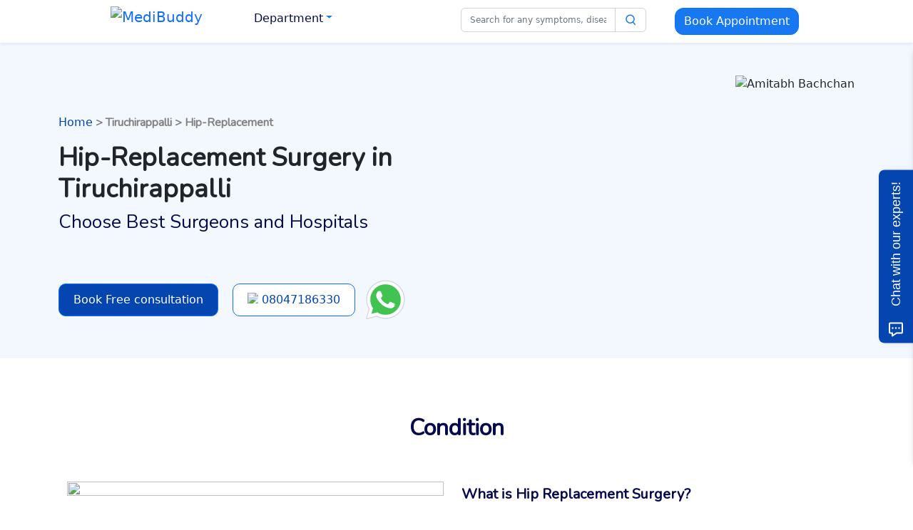

--- FILE ---
content_type: text/html; charset=utf-8
request_url: https://www.medibuddy.in/surgery-care/Tiruchirappalli/total-hip-replacement-treatment
body_size: 16298
content:
<!DOCTYPE html><html><head><meta name="viewport" content="width=device-width"/><meta charSet="utf-8"/><title>Total-hip-replacement Surgery In Tiruchirappalli | MediBuddy</title><meta name="description" content="Book an appointment with an Expert Total-hip-replacement Surgeon in Tiruchirappalli to know more about the right treatment options, costs, recovery time, etc."/><link rel="icon" href="/favicon.ico"/><link rel="preconnect" href="https://fonts.googleapis.com"/><link rel="preconnect" href="https://fonts.gstatic.com" crossorigin="true"/><link rel="stylesheet" data-href="https://fonts.googleapis.com/css2?family=Nunito:wght@200;400&amp;display=swap" data-optimized-fonts="true"/><link rel="canonical" href="https://www.medibuddy.in/surgery-care/Tiruchirappalli/total-hip-replacement-treatment"/><meta name="next-head-count" content="9"/><meta name="next-font-preconnect"/><link rel="preload" href="https://surgerycontent.medibuddy.in/_next/static/css/8dd17fb407277763.css" as="style"/><link rel="stylesheet" href="https://surgerycontent.medibuddy.in/_next/static/css/8dd17fb407277763.css" data-n-g=""/><link rel="preload" href="https://surgerycontent.medibuddy.in/_next/static/css/7f8b07a06ab8e121.css" as="style"/><link rel="stylesheet" href="https://surgerycontent.medibuddy.in/_next/static/css/7f8b07a06ab8e121.css" data-n-p=""/><link rel="preload" href="https://surgerycontent.medibuddy.in/_next/static/css/930f02c101ce876c.css" as="style"/><link rel="stylesheet" href="https://surgerycontent.medibuddy.in/_next/static/css/930f02c101ce876c.css" data-n-p=""/><link rel="preload" href="https://surgerycontent.medibuddy.in/_next/static/css/ebb34f6732ce7899.css" as="style"/><link rel="stylesheet" href="https://surgerycontent.medibuddy.in/_next/static/css/ebb34f6732ce7899.css" data-n-p=""/><noscript data-n-css=""></noscript><script defer="" nomodule="" src="https://surgerycontent.medibuddy.in/_next/static/chunks/polyfills-5cd94c89d3acac5f.js"></script><script src="https://maps.googleapis.com/maps/api/js?key=AIzaSyDw7ZKYgpeEC0cz7le3c8oGtkki2kEAWr0&amp;libraries=places" defer="" data-nscript="beforeInteractive"></script><script src="https://surgerycontent.medibuddy.in/_next/static/chunks/webpack-277cafada4f59b19.js" defer=""></script><script src="https://surgerycontent.medibuddy.in/_next/static/chunks/framework-0ba0ddd33199226d.js" defer=""></script><script src="https://surgerycontent.medibuddy.in/_next/static/chunks/main-caf3235354b2b421.js" defer=""></script><script src="https://surgerycontent.medibuddy.in/_next/static/chunks/pages/_app-4cdcdb27c6cc449d.js" defer=""></script><script src="https://surgerycontent.medibuddy.in/_next/static/chunks/b637e9a5-23f5c89d437c5dc4.js" defer=""></script><script src="https://surgerycontent.medibuddy.in/_next/static/chunks/ea88be26-43b75960b55a0567.js" defer=""></script><script src="https://surgerycontent.medibuddy.in/_next/static/chunks/206-3315db5dd9064ee7.js" defer=""></script><script src="https://surgerycontent.medibuddy.in/_next/static/chunks/764-c427d2c2141616c0.js" defer=""></script><script src="https://surgerycontent.medibuddy.in/_next/static/chunks/582-587eaeb8caf06371.js" defer=""></script><script src="https://surgerycontent.medibuddy.in/_next/static/chunks/384-cbf22b9159890db3.js" defer=""></script><script src="https://surgerycontent.medibuddy.in/_next/static/chunks/158-e2686db5cc96b7b6.js" defer=""></script><script src="https://surgerycontent.medibuddy.in/_next/static/chunks/442-a9903db41dfa5084.js" defer=""></script><script src="https://surgerycontent.medibuddy.in/_next/static/chunks/873-465037023a9a5e6d.js" defer=""></script><script src="https://surgerycontent.medibuddy.in/_next/static/chunks/623-164fd5fd8d77d009.js" defer=""></script><script src="https://surgerycontent.medibuddy.in/_next/static/chunks/86-b8f938d994a263ec.js" defer=""></script><script src="https://surgerycontent.medibuddy.in/_next/static/chunks/557-73dd61581e8b1c8b.js" defer=""></script><script src="https://surgerycontent.medibuddy.in/_next/static/chunks/pages/surgery-care/%5BcityName%5D/%5BsurgeryType%5D-f280b7e5e0b0d4c0.js" defer=""></script><script src="https://surgerycontent.medibuddy.in/_next/static/qPNGfe18zsT3v-4pCWKbF/_buildManifest.js" defer=""></script><script src="https://surgerycontent.medibuddy.in/_next/static/qPNGfe18zsT3v-4pCWKbF/_ssgManifest.js" defer=""></script><script src="https://surgerycontent.medibuddy.in/_next/static/qPNGfe18zsT3v-4pCWKbF/_middlewareManifest.js" defer=""></script></head><body><noscript>
            <iframe
              src="https://www.googletagmanager.com/ns.html?id=GTM-NBTVHB7V&gtm_auth=CeDa2ImAhxIcAbT_gkGeeQ&gtm_preview=env-124&gtm_cookies_win=x"
              height="0"
              width="0"
              style="display:none;visibility:hidden"
            ></iframe>
            </noscript><div id="__next"><div><style type="text/css">
                .navbar-toggler {
                    border : 0 solid transparent !important;
                }
                .navbar-light .navbar-toggler-icon{
                  background-image : url(&quot;[data-uri]&quot;);
                }
                .navbar-toggler:focus{
                  box-shadow :0 0 0 0rem !important;
                }
                .dropdown-toggle::after{
                  color:  #1778F2 !important;
                }
                .navbar-light .navbar-nav .nav-link{
                  color: #050A4E !important;
                }
                .navbar-light .navbar-nav .nav-link.active, .navbar-light .navbar-nav .show&gt;.nav-link{
                  color: grey !important
                }
                </style><style type="text/css">
              a{
                text-decoration: none;
              }
        
                .navbar-toggler {
                    border : 0 solid transparent !important;
                }
                .navbar-light .navbar-toggler-icon{
                  background-image : url(&quot;[data-uri]&quot;);
                }
                .navbar-toggler:focus{
                  box-shadow :0 0 0 0rem !important;
                }
                .dropdown-toggle::after{
                  color:  #1778F2 !important;
                }
                .navbar-light .navbar-nav .nav-link{
                  color: #050A4E !important;
                }
                .navbar-light .navbar-nav .nav-link.active, .navbar-light .navbar-nav .show&gt;.nav-link{
                  color: grey !important
                }
                .input-group-text {
                  background-color : white;
   
                }

                .dropdown-menu {
                  width: 297px;
                  height: auto;
                  align-items: flex-start;
                  gap: 10px;
                  flex-shrink: 0;
                }

                .form-control:focus {
                  outline: none;
                  box-shadow: none;
                  /* Add any additional styling you want for the focused state */
                }

                .holder {
                  display : flex;
                  gap : 10px;
                  align-items: center;
                }

                .departmentname {
                  color: var(--grayscale-gray-2, #4F4F4F);
                  font-family: Nunito;
                  font-size: 16px;
                  font-style: normal;
                  font-weight: 600;
                  line-height: normal;
                  padding-top : 2px;
                }
                .dropdownItemContainer:hover .subDepartments {
                  display: flex; /* Show on hover */
                }
              .dropdownItemContainer {
                position: relative;
                margin-bottom: 10px; /* Adds space between dropdown items */
              }

              /* This pseudo-element extends the hoverable area to include the margin */
              .dropdownItemContainer::after {
                content: &#x27;&#x27;;
                position: absolute;
                left: 0;
                right: 0;
                top: 100%;
                height: 10px; /* Same as the bottom margin of the dropdownItemContainer */
                pointer-events: none; /* Ensures this element doesn&#x27;t interfere with other mouse events */
              }

              .navbar-collapse.collapse.show {
                height : 700px;
                overflow-x : scroll;
              }

              .me-auto.navbar-nav {
                height : 80px;

              }

              @media only screen and (max-width: 768px) {
                /* For mobile phones: */
                .dropdown-menu {

                    border : none;
                    height : auto;
                
                }
            }

                </style><div class="navbarv2_navdesk__6hUnq"><nav style="height:60px" class="bg-body-tertiary  shadow-sm navbarv2_flexContainer__M34iN navbar navbar-expand navbar-light"><div class="navbarv2_flexContainer__M34iN"><a href="#" class="navbarv2_navbrand__P6Wl9 navbar-brand"><div><a href="https://www.medibuddy.in?accessToken="><span style="box-sizing:border-box;display:inline-block;overflow:hidden;width:initial;height:initial;background:none;opacity:1;border:0;margin:0;padding:0;position:relative;max-width:100%"><span style="box-sizing:border-box;display:block;width:initial;height:initial;background:none;opacity:1;border:0;margin:0;padding:0;max-width:100%"><img style="display:block;max-width:100%;width:initial;height:initial;background:none;opacity:1;border:0;margin:0;padding:0" alt="" aria-hidden="true" src="data:image/svg+xml,%3csvg%20xmlns=%27http://www.w3.org/2000/svg%27%20version=%271.1%27%20width=%27150%27%20height=%2735%27/%3e"/></span><img alt="MediBuddy" src="[data-uri]" decoding="async" data-nimg="intrinsic" style="position:absolute;top:0;left:0;bottom:0;right:0;box-sizing:border-box;padding:0;border:none;margin:auto;display:block;width:0;height:0;min-width:100%;max-width:100%;min-height:100%;max-height:100%"/><noscript><img alt="MediBuddy" src="https://views.medibuddy.in/surgeryBanners/MediBuddyName.svg" decoding="async" data-nimg="intrinsic" style="position:absolute;top:0;left:0;bottom:0;right:0;box-sizing:border-box;padding:0;border:none;margin:auto;display:block;width:0;height:0;min-width:100%;max-width:100%;min-height:100%;max-height:100%" loading="lazy"/></noscript></span></a></div></a><div class="navbarv2_department__R1az1"><div class="nav-item dropdown"><a id="basic-nav-dropdown" aria-expanded="false" role="button" class="dropdown-toggle nav-link" tabindex="0" href="#">Department</a></div></div></div><div class="navbarv2_flexContainer__M34iN"><div class="navbarv2_search__DnYo8"><form class=""><div class="input-group"><input placeholder="Search for any symptoms, disease, surgery" aria-label="Search for any symptoms, disease, surgery" aria-describedby="basic-addon1" class="navbarv2_searchbar__jpQB8 form-control"/><span class="input-group-text"><span style="box-sizing:border-box;display:inline-block;overflow:hidden;width:initial;height:initial;background:none;opacity:1;border:0;margin:0;padding:0;position:relative;max-width:100%"><span style="box-sizing:border-box;display:block;width:initial;height:initial;background:none;opacity:1;border:0;margin:0;padding:0;max-width:100%"><img style="display:block;max-width:100%;width:initial;height:initial;background:none;opacity:1;border:0;margin:0;padding:0" alt="" aria-hidden="true" src="data:image/svg+xml,%3csvg%20xmlns=%27http://www.w3.org/2000/svg%27%20version=%271.1%27%20width=%2718%27%20height=%2718%27/%3e"/></span><img src="[data-uri]" decoding="async" data-nimg="intrinsic" style="position:absolute;top:0;left:0;bottom:0;right:0;box-sizing:border-box;padding:0;border:none;margin:auto;display:block;width:0;height:0;min-width:100%;max-width:100%;min-height:100%;max-height:100%"/><noscript><img srcSet="https://surgerycontent.medibuddy.in/_next/static/media/search.5f28e7cf.svg 1x, https://surgerycontent.medibuddy.in/_next/static/media/search.5f28e7cf.svg 2x" src="https://surgerycontent.medibuddy.in/_next/static/media/search.5f28e7cf.svg" decoding="async" data-nimg="intrinsic" style="position:absolute;top:0;left:0;bottom:0;right:0;box-sizing:border-box;padding:0;border:none;margin:auto;display:block;width:0;height:0;min-width:100%;max-width:100%;min-height:100%;max-height:100%" loading="lazy"/></noscript></span></span></div></form></div><div class="navbarv2_bookapointment__jr_sd"><style type="text/css">
                    .modal-body {
                        padding: 1rem 1rem 1rem 0rem
                    }
                    .modal-content {
                        border-radius:
                    }

                    @media only screen and (min-width: 768px) {
                        /* For desktop: */
                        .modal-dialog {
                            margin: auto;
                            right : 180px;
                            top : 45px;
                        }

                    }

                </style><button type="button" class="popup_btnconsultation__ykDZe btn btn-primary">Book Appointment</button><div class="popup_check__XK56m"></div></div></div></nav></div><div class="navbarv2_navmob__icnpe"><div><nav class="navbarv2_navmob__icnpe navbar navbar-expand-lg navbar-light fixed-top"><div class="container-fluid"><a href="#" class="navbar-brand"><div><a href="https://www.medibuddy.in?accessToken=[object Object]"><span style="box-sizing:border-box;display:inline-block;overflow:hidden;width:initial;height:initial;background:none;opacity:1;border:0;margin:0;padding:0;position:relative;max-width:100%"><span style="box-sizing:border-box;display:block;width:initial;height:initial;background:none;opacity:1;border:0;margin:0;padding:0;max-width:100%"><img style="display:block;max-width:100%;width:initial;height:initial;background:none;opacity:1;border:0;margin:0;padding:0" alt="" aria-hidden="true" src="data:image/svg+xml,%3csvg%20xmlns=%27http://www.w3.org/2000/svg%27%20version=%271.1%27%20width=%27150%27%20height=%2735%27/%3e"/></span><img alt="MediBuddy Logo" src="[data-uri]" decoding="async" data-nimg="intrinsic" style="position:absolute;top:0;left:0;bottom:0;right:0;box-sizing:border-box;padding:0;border:none;margin:auto;display:block;width:0;height:0;min-width:100%;max-width:100%;min-height:100%;max-height:100%"/><noscript><img alt="MediBuddy Logo" srcSet="https://views.medibuddy.in/surgeryBanners/MediBuddyName.svg 1x, https://views.medibuddy.in/surgeryBanners/MediBuddyName.svg 2x" src="https://views.medibuddy.in/surgeryBanners/MediBuddyName.svg" decoding="async" data-nimg="intrinsic" style="position:absolute;top:0;left:0;bottom:0;right:0;box-sizing:border-box;padding:0;border:none;margin:auto;display:block;width:0;height:0;min-width:100%;max-width:100%;min-height:100%;max-height:100%" loading="lazy"/></noscript></span></a></div></a><button aria-controls="basic-navbar-nav" type="button" aria-label="Toggle navigation" class="navbar-toggler collapsed"><span class="navbar-toggler-icon"></span></button><div class="navbar-collapse collapse" id="basic-navbar-nav"><div class="me-auto navbar-nav" style="height:100%;overflow-y:scroll !important"></div></div></div></nav><div class="navbarv2_formHolder__G804Q"><div class="container"><form class="navbarv2_form__4OayJ"><div class="input-group"><input placeholder="Search for any symptoms, disease, surgery" aria-label="Search for any symptoms, disease, surgery" aria-describedby="basic-addon1" class="navbarv2_searchbar__jpQB8 form-control"/><span class="input-group-text"><span style="box-sizing:border-box;display:inline-block;overflow:hidden;width:initial;height:initial;background:none;opacity:1;border:0;margin:0;padding:0;position:relative;max-width:100%"><span style="box-sizing:border-box;display:block;width:initial;height:initial;background:none;opacity:1;border:0;margin:0;padding:0;max-width:100%"><img style="display:block;max-width:100%;width:initial;height:initial;background:none;opacity:1;border:0;margin:0;padding:0" alt="" aria-hidden="true" src="data:image/svg+xml,%3csvg%20xmlns=%27http://www.w3.org/2000/svg%27%20version=%271.1%27%20width=%2718%27%20height=%2718%27/%3e"/></span><img src="[data-uri]" decoding="async" data-nimg="intrinsic" style="position:absolute;top:0;left:0;bottom:0;right:0;box-sizing:border-box;padding:0;border:none;margin:auto;display:block;width:0;height:0;min-width:100%;max-width:100%;min-height:100%;max-height:100%"/><noscript><img srcSet="https://surgerycontent.medibuddy.in/_next/static/media/search.5f28e7cf.svg 1x, https://surgerycontent.medibuddy.in/_next/static/media/search.5f28e7cf.svg 2x" src="https://surgerycontent.medibuddy.in/_next/static/media/search.5f28e7cf.svg" decoding="async" data-nimg="intrinsic" style="position:absolute;top:0;left:0;bottom:0;right:0;box-sizing:border-box;padding:0;border:none;margin:auto;display:block;width:0;height:0;min-width:100%;max-width:100%;min-height:100%;max-height:100%" loading="lazy"/></noscript></span></span></div></form></div></div></div></div><div><div style="background-color:#F3F8FF"><div class="landingfirstfold_desktop__dnxfz"><div class="landingfirstfold_firstfold__wLneI" style="padding-top:30px"><div class="container"><div class="row"><div class="col"><div class="landingfirstfold_leftSurgeryContent__6qXu_" style="margin-top:20px;z-index:1"><div><p><a href="https://www.medibuddy.in/surgery-care" style="text-decoration:none;color:#0445af">Home</a><span class="landingfirstfold_subdestination__LDcU4"> &gt; </span><span class="landingfirstfold_subdestination__LDcU4">Tiruchirappalli</span><span class="landingfirstfold_subdestination__LDcU4"> &gt; <!-- --> </span></p><h1 class="landingfirstfold_title__Ppoc0"> <!-- --> Surgery in <br/>Tiruchirappalli</h1><p class="landingfirstfold_discription__OQAtN">Choose Best Surgeons and Hospitals</p><div class="landingfirstfold_contentButton__9MSaV"><div class="landingfirstfold_btnmob__b5C5b"><div><style type="text/css">
                    .modal-header {
                        color: #050A4E;
                        border : 0 solid transparent !important;
                    }

                    .row{
                        --bs-gutter-x: 0.9rem;
                    }

                    form.FormAction {
                        margin-bottom: 20px;
                    }

                    .modal-body {
                        padding: 1rem 1rem 1rem 0rem
                    }
                    .modal-content {
                        border-radius: 24px
                    }
                </style></div><button type="button" class="popup_btnconsultationmob__6_dRl btn btn-primary">Book Free Consultation</button><button type="button" class="popup_btnconsultation__0oTLK btn btn-primary">Book Free consultation</button><div></div></div><a href="tel:08047186330"><button type="button" class="landingfirstfold_btncall__zXKfV btn btn-primary"> <span style="box-sizing:border-box;display:inline-block;overflow:hidden;width:initial;height:initial;background:none;opacity:1;border:0;margin:0;padding:0;position:relative;max-width:100%"><span style="box-sizing:border-box;display:block;width:initial;height:initial;background:none;opacity:1;border:0;margin:0;padding:0;max-width:100%"><img style="display:block;max-width:100%;width:initial;height:initial;background:none;opacity:1;border:0;margin:0;padding:0" alt="" aria-hidden="true" src="data:image/svg+xml,%3csvg%20xmlns=%27http://www.w3.org/2000/svg%27%20version=%271.1%27%20width=%2715%27%20height=%2715%27/%3e"/></span><img alt="phone" src="[data-uri]" decoding="async" data-nimg="intrinsic" style="margin-right:3px;position:absolute;top:0;left:0;bottom:0;right:0;box-sizing:border-box;padding:0;border:none;margin:auto;display:block;width:0;height:0;min-width:100%;max-width:100%;min-height:100%;max-height:100%"/><noscript><img alt="phone" srcSet="https://views.medibuddy.in/surgeryBanners/Phone.svg 1x, https://views.medibuddy.in/surgeryBanners/Phone.svg 2x" src="https://views.medibuddy.in/surgeryBanners/Phone.svg" decoding="async" data-nimg="intrinsic" style="margin-right:3px;position:absolute;top:0;left:0;bottom:0;right:0;box-sizing:border-box;padding:0;border:none;margin:auto;display:block;width:0;height:0;min-width:100%;max-width:100%;min-height:100%;max-height:100%" loading="lazy"/></noscript></span> <!-- -->08047186330<!-- --> </button></a><div style="margin-left:10px"><div><a href="https://api.whatsapp.com/send?phone=9986577003&amp;text=MediBuddy Services"><div style="width:65px;height:65px"><div style="width:100%;height:100%;overflow:hidden;margin:0 auto;outline:none" title="" role="button" aria-label="animation" tabindex="0"></div></div></a></div></div></div></div></div></div><div class="col"><div class="flex flex-col justify-center items-center" style="margin-top:15px"><div style="float:right" class="landingfirstfold_abphone__bWA3b"><img class="landingfirstfold_ab__7wHEt" src="https://views.medibuddy.in/surgeryBanners/Surgery-home-page.png" alt="Amitabh Bachchan"/></div></div></div></div></div><div class="landingfirstfold_bookbtn__OgFHy container"><div style="color:orange"><div><style type="text/css">
                    .modal-header {
                        color: #050A4E;
                        border : 0 solid transparent !important;
                    }

                    .row{
                        --bs-gutter-x: 0.9rem;
                    }

                    form.FormAction {
                        margin-bottom: 20px;
                    }

                    .modal-body {
                        padding: 1rem 1rem 1rem 0rem
                    }
                    .modal-content {
                        border-radius: 24px
                    }
                </style></div><button type="button" class="popup_btnconsultationmob__6_dRl btn btn-primary">Book Free Consultation</button><button type="button" class="popup_btnconsultation__0oTLK btn btn-primary">Book Free consultation</button><div></div></div></div></div></div><div class="landingfirstfold_sticky__QjsWi"><div class="landingfirstfold_holder__N0IOv"><div class="landingfirstfold_popup__5xlRO"><button type="button" class="popup_btnconsultationmob__S6owl btn btn-primary">Book Appointment</button><div></div></div><a href="tel:08047186330"><button type="button" class="landingfirstfold_bottom__ISVSX btn btn-primary"> <span style="box-sizing:border-box;display:inline-block;overflow:hidden;width:initial;height:initial;background:none;opacity:1;border:0;margin:0;padding:0;position:relative;max-width:100%"><span style="box-sizing:border-box;display:block;width:initial;height:initial;background:none;opacity:1;border:0;margin:0;padding:0;max-width:100%"><img style="display:block;max-width:100%;width:initial;height:initial;background:none;opacity:1;border:0;margin:0;padding:0" alt="" aria-hidden="true" src="data:image/svg+xml,%3csvg%20xmlns=%27http://www.w3.org/2000/svg%27%20version=%271.1%27%20width=%2715%27%20height=%2715%27/%3e"/></span><img alt="Phone" src="[data-uri]" decoding="async" data-nimg="intrinsic" style="position:absolute;top:0;left:0;bottom:0;right:0;box-sizing:border-box;padding:0;border:none;margin:auto;display:block;width:0;height:0;min-width:100%;max-width:100%;min-height:100%;max-height:100%"/><noscript><img alt="Phone" srcSet="https://views.medibuddy.in/surgeryBanners/Phone.svg 1x, https://views.medibuddy.in/surgeryBanners/Phone.svg 2x" src="https://views.medibuddy.in/surgeryBanners/Phone.svg" decoding="async" data-nimg="intrinsic" style="position:absolute;top:0;left:0;bottom:0;right:0;box-sizing:border-box;padding:0;border:none;margin:auto;display:block;width:0;height:0;min-width:100%;max-width:100%;min-height:100%;max-height:100%" loading="lazy"/></noscript></span> <!-- -->08047186330<!-- --> </button></a></div></div></div></div><div><div class="condition_desktopview__3RPzR container"><p class="condition_condition__UQGSV">Condition</p><div><div class="container"><div class="row"><div class="col-sm"><div><img src="https://views.medibuddy.in/surgeryBanners/condition_surgery/circumcision2.svg" class="condition_img__7Xbiq"/></div></div><div class="col-sm"><h2 class="condition_condition1Title__9_w_Q">What is Hip Replacement Surgery?</h2><div>Hip arthroplasty, commonly referred to as hip replacement surgery, is a medical procedure utilised to address severe issues within the hip joint, aiming to alleviate pain, improve mobility, and elevate overall quality of life. This surgical intervention reinstates the proper functionality of a healthy hip joint by substituting deteriorated or damaged hip components with artificial counterparts. This article comprehensively covers the entire spectrum of hip replacement surgery, encompassing its indications and long-term implications.</div></div></div></div></div><div class="condition_secondcondition__FtXjz"><div class="container"><div class="row"><div class="col-sm"><h2 class="condition_condition1Title__9_w_Q">To Whom &amp; When the Hip Replacement Surgery Is Required?</h2><div>Hip replacement surgery is typically recommended for individuals who have exhausted non-surgical avenues and are grappling with persistent hip pain that substantially hampers their daily activities and significantly impairs their quality of life. The procedure is more commonly considered for individuals aged 50 and above, as they are more prone to degenerative hip conditions.  

Indications for Hip Replacement Surgery

The decision to undergo hip surgery comes to the fore when conventional treatments prove ineffective in managing hip pain and restoring normal mobility. Osteoarthritis, rheumatoid arthritis, avascular necrosis, hip fractures, and particular types of hip dysplasia are common illnesses that call for this operation. Persistent pain, restricted range of motion, ambulation issues, and a degraded quality of life are usual hip replacement symptoms. ...</div><a><span class="condition_viewmore__axi9R">view more</span></a></div><div class="col-sm"><div><img src="https://views.medibuddy.in/surgeryBanners/condition_surgery/circumcision1.svg" class="condition_img2__zRhGw"/></div></div></div></div></div><h2 class="condition_condition__UQGSV">Who is at Risk?</h2><ul style="display:flex;flex-wrap:wrap"><p style="flex:1 0 40%;line-height:35px;margin-right:50px">Even while hip replacement surgery is typically regarded as safe and successful, it does include some risks and potential adverse effects. Infection at the surgery site, blood clots, haemorrhage, nerve injury, implant displacement, and unfavourable anaesthetic responses are a few of these that may occur. In some cases, individuals may experience implant loosening or wear and tear over time, requiring potential revision surgery. To mitigate these risks, thorough preoperative assessment, adherence to postoperative care instructions, and regular follow-up appointments are essential. </p></ul><div class="consultation_holder__H9RW_"><div class="container"><div class="row"><div class="col-sm"><div><div class="surgeryCarePoints_desktopview__ij9tx container"><h3 class="surgeryCarePoints_title__8Byms">Why MediBuddy Surgery Care</h3><div class="col"><div class="row row-cols-sm-true"><div class="col"><div class="surgeryCarePoints_holder___0gDw"><span style="box-sizing:border-box;display:inline-block;overflow:hidden;width:initial;height:initial;background:none;opacity:1;border:0;margin:0;padding:0;position:relative;max-width:100%"><span style="box-sizing:border-box;display:block;width:initial;height:initial;background:none;opacity:1;border:0;margin:0;padding:0;max-width:100%"><img style="display:block;max-width:100%;width:initial;height:initial;background:none;opacity:1;border:0;margin:0;padding:0" alt="" aria-hidden="true" src="data:image/svg+xml,%3csvg%20xmlns=%27http://www.w3.org/2000/svg%27%20version=%271.1%27%20width=%2760%27%20height=%2760%27/%3e"/></span><img src="[data-uri]" decoding="async" data-nimg="intrinsic" style="position:absolute;top:0;left:0;bottom:0;right:0;box-sizing:border-box;padding:0;border:none;margin:auto;display:block;width:0;height:0;min-width:100%;max-width:100%;min-height:100%;max-height:100%"/><noscript><img srcSet="https://surgerycontent.medibuddy.in/_next/static/media/SC1.ba71bfcc.svg 1x, https://surgerycontent.medibuddy.in/_next/static/media/SC1.ba71bfcc.svg 2x" src="https://surgerycontent.medibuddy.in/_next/static/media/SC1.ba71bfcc.svg" decoding="async" data-nimg="intrinsic" style="position:absolute;top:0;left:0;bottom:0;right:0;box-sizing:border-box;padding:0;border:none;margin:auto;display:block;width:0;height:0;min-width:100%;max-width:100%;min-height:100%;max-height:100%" loading="lazy"/></noscript></span><div class="surgeryCarePoints_contentholder__xYK0D"><p class="surgeryCarePoints_careheading__wI3Cc">Enhanced Quality of Care</p></div></div></div></div><div class="row row-cols-sm-true"><div class="col"><div class="surgeryCarePoints_holder___0gDw"><span style="box-sizing:border-box;display:inline-block;overflow:hidden;width:initial;height:initial;background:none;opacity:1;border:0;margin:0;padding:0;position:relative;max-width:100%"><span style="box-sizing:border-box;display:block;width:initial;height:initial;background:none;opacity:1;border:0;margin:0;padding:0;max-width:100%"><img style="display:block;max-width:100%;width:initial;height:initial;background:none;opacity:1;border:0;margin:0;padding:0" alt="" aria-hidden="true" src="data:image/svg+xml,%3csvg%20xmlns=%27http://www.w3.org/2000/svg%27%20version=%271.1%27%20width=%2760%27%20height=%2760%27/%3e"/></span><img src="[data-uri]" decoding="async" data-nimg="intrinsic" style="position:absolute;top:0;left:0;bottom:0;right:0;box-sizing:border-box;padding:0;border:none;margin:auto;display:block;width:0;height:0;min-width:100%;max-width:100%;min-height:100%;max-height:100%"/><noscript><img srcSet="https://surgerycontent.medibuddy.in/_next/static/media/SC2.15df219b.svg 1x, https://surgerycontent.medibuddy.in/_next/static/media/SC2.15df219b.svg 2x" src="https://surgerycontent.medibuddy.in/_next/static/media/SC2.15df219b.svg" decoding="async" data-nimg="intrinsic" style="position:absolute;top:0;left:0;bottom:0;right:0;box-sizing:border-box;padding:0;border:none;margin:auto;display:block;width:0;height:0;min-width:100%;max-width:100%;min-height:100%;max-height:100%" loading="lazy"/></noscript></span><div class="surgeryCarePoints_contentholder__xYK0D"><p class="surgeryCarePoints_careheading__wI3Cc">End-to-End Management</p></div></div></div></div><div class="row row-cols-sm-true"><div class="col"><div class="surgeryCarePoints_holder___0gDw"><span style="box-sizing:border-box;display:inline-block;overflow:hidden;width:initial;height:initial;background:none;opacity:1;border:0;margin:0;padding:0;position:relative;max-width:100%"><span style="box-sizing:border-box;display:block;width:initial;height:initial;background:none;opacity:1;border:0;margin:0;padding:0;max-width:100%"><img style="display:block;max-width:100%;width:initial;height:initial;background:none;opacity:1;border:0;margin:0;padding:0" alt="" aria-hidden="true" src="data:image/svg+xml,%3csvg%20xmlns=%27http://www.w3.org/2000/svg%27%20version=%271.1%27%20width=%2760%27%20height=%2760%27/%3e"/></span><img src="[data-uri]" decoding="async" data-nimg="intrinsic" style="position:absolute;top:0;left:0;bottom:0;right:0;box-sizing:border-box;padding:0;border:none;margin:auto;display:block;width:0;height:0;min-width:100%;max-width:100%;min-height:100%;max-height:100%"/><noscript><img srcSet="https://surgerycontent.medibuddy.in/_next/static/media/SC3.92818b7e.svg 1x, https://surgerycontent.medibuddy.in/_next/static/media/SC3.92818b7e.svg 2x" src="https://surgerycontent.medibuddy.in/_next/static/media/SC3.92818b7e.svg" decoding="async" data-nimg="intrinsic" style="position:absolute;top:0;left:0;bottom:0;right:0;box-sizing:border-box;padding:0;border:none;margin:auto;display:block;width:0;height:0;min-width:100%;max-width:100%;min-height:100%;max-height:100%" loading="lazy"/></noscript></span><div class="surgeryCarePoints_contentholder__xYK0D"><p class="surgeryCarePoints_careheading__wI3Cc">Continuous Guidance</p></div></div></div></div><div class="row row-cols-sm-true"><div class="col"><div class="surgeryCarePoints_holder___0gDw"><span style="box-sizing:border-box;display:inline-block;overflow:hidden;width:initial;height:initial;background:none;opacity:1;border:0;margin:0;padding:0;position:relative;max-width:100%"><span style="box-sizing:border-box;display:block;width:initial;height:initial;background:none;opacity:1;border:0;margin:0;padding:0;max-width:100%"><img style="display:block;max-width:100%;width:initial;height:initial;background:none;opacity:1;border:0;margin:0;padding:0" alt="" aria-hidden="true" src="data:image/svg+xml,%3csvg%20xmlns=%27http://www.w3.org/2000/svg%27%20version=%271.1%27%20width=%2760%27%20height=%2760%27/%3e"/></span><img src="[data-uri]" decoding="async" data-nimg="intrinsic" style="position:absolute;top:0;left:0;bottom:0;right:0;box-sizing:border-box;padding:0;border:none;margin:auto;display:block;width:0;height:0;min-width:100%;max-width:100%;min-height:100%;max-height:100%"/><noscript><img srcSet="https://surgerycontent.medibuddy.in/_next/static/media/SC4.71637f7c.svg 1x, https://surgerycontent.medibuddy.in/_next/static/media/SC4.71637f7c.svg 2x" src="https://surgerycontent.medibuddy.in/_next/static/media/SC4.71637f7c.svg" decoding="async" data-nimg="intrinsic" style="position:absolute;top:0;left:0;bottom:0;right:0;box-sizing:border-box;padding:0;border:none;margin:auto;display:block;width:0;height:0;min-width:100%;max-width:100%;min-height:100%;max-height:100%" loading="lazy"/></noscript></span><div class="surgeryCarePoints_contentholder__xYK0D"><p class="surgeryCarePoints_careheading__wI3Cc">Lower Costs and easy financing support</p></div></div></div></div></div></div><div class="surgeryCarePoints_mobileview__T3LNH container"><p class="surgeryCarePoints_title__8Byms">Why MediBuddy Surgery Care</p><div><div class="col-sm"><div class="row"><div class="surgeryCarePoints_holder___0gDw"><span style="box-sizing:border-box;display:inline-block;overflow:hidden;width:initial;height:initial;background:none;opacity:1;border:0;margin:0;padding:0;position:relative;max-width:100%"><span style="box-sizing:border-box;display:block;width:initial;height:initial;background:none;opacity:1;border:0;margin:0;padding:0;max-width:100%"><img style="display:block;max-width:100%;width:initial;height:initial;background:none;opacity:1;border:0;margin:0;padding:0" alt="" aria-hidden="true" src="data:image/svg+xml,%3csvg%20xmlns=%27http://www.w3.org/2000/svg%27%20version=%271.1%27%20width=%2760%27%20height=%2760%27/%3e"/></span><img src="[data-uri]" decoding="async" data-nimg="intrinsic" style="position:absolute;top:0;left:0;bottom:0;right:0;box-sizing:border-box;padding:0;border:none;margin:auto;display:block;width:0;height:0;min-width:100%;max-width:100%;min-height:100%;max-height:100%"/><noscript><img srcSet="https://surgerycontent.medibuddy.in/_next/static/media/SC1.ba71bfcc.svg 1x, https://surgerycontent.medibuddy.in/_next/static/media/SC1.ba71bfcc.svg 2x" src="https://surgerycontent.medibuddy.in/_next/static/media/SC1.ba71bfcc.svg" decoding="async" data-nimg="intrinsic" style="position:absolute;top:0;left:0;bottom:0;right:0;box-sizing:border-box;padding:0;border:none;margin:auto;display:block;width:0;height:0;min-width:100%;max-width:100%;min-height:100%;max-height:100%" loading="lazy"/></noscript></span><div class="surgeryCarePoints_contentholder__xYK0D"><p class="surgeryCarePoints_careheading__wI3Cc">Enhanced Quality of Care</p></div></div></div></div></div><div><div class="col-sm"><div class="row"><div class="surgeryCarePoints_holder___0gDw"><span style="box-sizing:border-box;display:inline-block;overflow:hidden;width:initial;height:initial;background:none;opacity:1;border:0;margin:0;padding:0;position:relative;max-width:100%"><span style="box-sizing:border-box;display:block;width:initial;height:initial;background:none;opacity:1;border:0;margin:0;padding:0;max-width:100%"><img style="display:block;max-width:100%;width:initial;height:initial;background:none;opacity:1;border:0;margin:0;padding:0" alt="" aria-hidden="true" src="data:image/svg+xml,%3csvg%20xmlns=%27http://www.w3.org/2000/svg%27%20version=%271.1%27%20width=%2760%27%20height=%2760%27/%3e"/></span><img src="[data-uri]" decoding="async" data-nimg="intrinsic" style="position:absolute;top:0;left:0;bottom:0;right:0;box-sizing:border-box;padding:0;border:none;margin:auto;display:block;width:0;height:0;min-width:100%;max-width:100%;min-height:100%;max-height:100%"/><noscript><img srcSet="https://surgerycontent.medibuddy.in/_next/static/media/SC2.15df219b.svg 1x, https://surgerycontent.medibuddy.in/_next/static/media/SC2.15df219b.svg 2x" src="https://surgerycontent.medibuddy.in/_next/static/media/SC2.15df219b.svg" decoding="async" data-nimg="intrinsic" style="position:absolute;top:0;left:0;bottom:0;right:0;box-sizing:border-box;padding:0;border:none;margin:auto;display:block;width:0;height:0;min-width:100%;max-width:100%;min-height:100%;max-height:100%" loading="lazy"/></noscript></span><div class="surgeryCarePoints_contentholder__xYK0D"><p class="surgeryCarePoints_careheading__wI3Cc">End-to-End Management</p></div></div></div></div></div><div><div class="col-sm"><div class="row"><div class="surgeryCarePoints_holder___0gDw"><span style="box-sizing:border-box;display:inline-block;overflow:hidden;width:initial;height:initial;background:none;opacity:1;border:0;margin:0;padding:0;position:relative;max-width:100%"><span style="box-sizing:border-box;display:block;width:initial;height:initial;background:none;opacity:1;border:0;margin:0;padding:0;max-width:100%"><img style="display:block;max-width:100%;width:initial;height:initial;background:none;opacity:1;border:0;margin:0;padding:0" alt="" aria-hidden="true" src="data:image/svg+xml,%3csvg%20xmlns=%27http://www.w3.org/2000/svg%27%20version=%271.1%27%20width=%2760%27%20height=%2760%27/%3e"/></span><img src="[data-uri]" decoding="async" data-nimg="intrinsic" style="position:absolute;top:0;left:0;bottom:0;right:0;box-sizing:border-box;padding:0;border:none;margin:auto;display:block;width:0;height:0;min-width:100%;max-width:100%;min-height:100%;max-height:100%"/><noscript><img srcSet="https://surgerycontent.medibuddy.in/_next/static/media/SC3.92818b7e.svg 1x, https://surgerycontent.medibuddy.in/_next/static/media/SC3.92818b7e.svg 2x" src="https://surgerycontent.medibuddy.in/_next/static/media/SC3.92818b7e.svg" decoding="async" data-nimg="intrinsic" style="position:absolute;top:0;left:0;bottom:0;right:0;box-sizing:border-box;padding:0;border:none;margin:auto;display:block;width:0;height:0;min-width:100%;max-width:100%;min-height:100%;max-height:100%" loading="lazy"/></noscript></span><div class="surgeryCarePoints_contentholder__xYK0D"><p class="surgeryCarePoints_careheading__wI3Cc">Continuous Guidance</p></div></div></div></div></div><div><div class="col-sm"><div class="row"><div class="surgeryCarePoints_holder___0gDw"><span style="box-sizing:border-box;display:inline-block;overflow:hidden;width:initial;height:initial;background:none;opacity:1;border:0;margin:0;padding:0;position:relative;max-width:100%"><span style="box-sizing:border-box;display:block;width:initial;height:initial;background:none;opacity:1;border:0;margin:0;padding:0;max-width:100%"><img style="display:block;max-width:100%;width:initial;height:initial;background:none;opacity:1;border:0;margin:0;padding:0" alt="" aria-hidden="true" src="data:image/svg+xml,%3csvg%20xmlns=%27http://www.w3.org/2000/svg%27%20version=%271.1%27%20width=%2760%27%20height=%2760%27/%3e"/></span><img src="[data-uri]" decoding="async" data-nimg="intrinsic" style="position:absolute;top:0;left:0;bottom:0;right:0;box-sizing:border-box;padding:0;border:none;margin:auto;display:block;width:0;height:0;min-width:100%;max-width:100%;min-height:100%;max-height:100%"/><noscript><img srcSet="https://surgerycontent.medibuddy.in/_next/static/media/SC4.71637f7c.svg 1x, https://surgerycontent.medibuddy.in/_next/static/media/SC4.71637f7c.svg 2x" src="https://surgerycontent.medibuddy.in/_next/static/media/SC4.71637f7c.svg" decoding="async" data-nimg="intrinsic" style="position:absolute;top:0;left:0;bottom:0;right:0;box-sizing:border-box;padding:0;border:none;margin:auto;display:block;width:0;height:0;min-width:100%;max-width:100%;min-height:100%;max-height:100%" loading="lazy"/></noscript></span><div class="surgeryCarePoints_contentholder__xYK0D"><p class="surgeryCarePoints_careheading__wI3Cc">Lower Costs and easy financing support</p></div></div></div></div></div></div></div></div><div class="col-sm"><div><div class="consultation_card__LWmfW"><h3 class="consultation_cardtitle__dhqD_">Book free consultation now</h3><div><div><div><form action="" class="FormAction"><div class="mx-10"><div class="flex justify-between flex-wrap"><div><div class="container"><div class="row"><div class="col"><div class="form_fieldholder__m9IUt"><label class="form_labelname__oyT_L">Name</label><input name="getInTouchName" class="form_field__uQN9p" id="getInTouchName" type="text" value=""/></div></div><div class="col"><div class="form_fieldholder__m9IUt"><label class="form_labelname__oyT_L">Phone Number</label><input name="getInTouchMobile" class="form_field__uQN9p" id="getInTouchMobile" type="number" value=""/></div></div></div><div class="row"><div class="col"><div class="form_fieldholder__m9IUt"><label class="form_labelname__oyT_L">Surgery</label><select name="getInSurgery" class="form_field__uQN9p" id="getInSurgery"><option value="" selected=""></option></select></div></div><div class="col"><div class="form_fieldholder__m9IUt"><label class="form_labelname__oyT_L">Location</label><input name="getInTouchLocation" class="form_field__uQN9p" id="getInTouchLocation" type="text" value="Tiruchirappalli"/></div></div></div><div class="row"><div class="col"><div class="form_terms__jAabP" style="justify-content:center"><span style="text-align:center">By proceeding to submit, you agree to our <br/><a href="https://www.medibuddy.in/terms" style="color:#0446af;text-decoration:none" rel="noreferrer" target="_blank">Terms &amp; Conditions</a></span></div></div><div class="col"><div class="w-full relative -top-3"><button id="requestcallback" class="form_callback__Ql8UH" type="submit" style="color:white">Request call back<!-- --> </button></div></div></div></div></div></div></div></form></div></div></div></div></div></div></div></div></div><h2 class="condition_condition__UQGSV">Things To Do Before Hip Replacement Surgery
</h2><ul style="display:flex;flex-wrap:wrap"><p style="flex:1 0 40%;line-height:35px;margin-right:50px">Preparing for hip replacement surgery involves several crucial steps to ensure a successful procedure and smooth recovery. Discuss your medical history, current medicines, and any potential dangers with your surgeon first. Exams done before surgery, such as blood testing and imaging, assess your health. Your surgeon may advise adjustments to medications and provide guidelines for fasting before surgery. 


Physical conditioning, including exercises to strengthen surrounding muscles, aids in postoperative recovery. Plan for post-surgery assistance at home and make necessary modifications for accessibility. Quit smoking and refrain from alcohol to promote healing. Following these steps diligently enhances the chances of a positive outcome, minimal complications, and a quicker return to an active lifestyle post-hip replacement. </p></ul><h2 class="condition_condition__UQGSV">Steps Involved in Hip Replacement Surgery
</h2><ul style="display:flex;flex-wrap:wrap"><p style="flex:1 0 40%;line-height:35px;margin-right:50px">In hip replacement surgery, a multi-step procedure is undertaken to alleviate pain and enhance mobility. 

Procedure Steps: 

1. Anaesthesia: The patient is administered either general anaesthesia or regional anaesthesia to numb the surgical area and ensure a painless procedure. 
2. Incision: A surgical incision is made on the side or back of the hip to access the joint. 
3. Hip Dislocation: The hip joint is carefully dislocated, providing access to the damaged hip socket and femoral head. 
4. Reshaping: The damaged cartilage and bone from the hip socket and femur are removed, ensuring a clean area for the new components. 
5. Implant Placement: The artificial hip components are inserted – a prosthetic socket in the hip bone and a stem with a ball attached to the femur. 
6. Acetabular Cup Insertion: The prosthetic attachment, called the acetabular cup, is safely positioned into the hip attachment.
7. Femoral Stem Insertion: The stem, alongside the ball, is embedded into the femur, making the new hip joint.
8. Closure: The incision is closed using sutures or staples, and the surgical site is dressed. 
9. Recovery: The patient is monitored as they awaken from anaesthesia, and post-operative care begins, including pain management and physical therapy. 
</p></ul><h2 class="condition_condition__UQGSV">How Much Time Does Hip Replacement Surgery Take?
</h2><ul style="display:flex;flex-wrap:wrap"><p style="flex:1 0 40%;line-height:35px;margin-right:50px">The duration of a hip replacement surgery typically ranges from 1 to 2 hours. Factors such as the complexity of the procedure, the patient's health, and the surgeon's experience can influence the length. Minimally invasive techniques tend to have shorter durations. Recovery time varies, usually requiring several weeks for basic mobility and several months for full activity.

Post-Surgery Procedure

The postoperative phase is critical for a successful recovery: 

1. Hospital Stay: Most patients remain in the hospital for a few days for monitoring and initial rehabilitation. 
2. Physical Therapy: Patients work with physical therapists to gradually regain joint mobility and strength. 
3. Pain Management: Medications are administered to manage pain and discomfort. 
4. Mobility Aids: Crutches, walkers, or canes might be necessary initially to aid walking.  

</p></ul><h2 class="condition_condition__UQGSV">Recovery Time for Hip Replacement Surgery</h2><ul style="display:flex;flex-wrap:wrap"><p style="flex:1 0 40%;line-height:35px;margin-right:50px">Hip replacement recovery time fluctuates based on multiple factors, such as the patient's general health, age, and the specific surgical technique employed. Patients should generally expect a brief hospital stay immediately after the surgery. The recovery process hinges on the vital roles of physical therapy and rehabilitation, as they facilitate the restoration of strength, flexibility, and mobility. Although some individuals might re-engage in light activities within weeks, a comprehensive recovery that enables a return to more strenuous pursuits might span several months. Adhering to the postoperative care instructions provided by medical professionals is crucial to achieving a satisfactory outcome.</p></ul><h2 class="condition_condition__UQGSV">Success Rate for Hip Replacement Surgery</h2><ul style="display:flex;flex-wrap:wrap"><p style="flex:1 0 40%;line-height:35px;margin-right:50px">Hip replacement success rate is usually high and helps in alleviating pain and improving mobility. The majority of patients report notable pain alleviation and improved quality of life. 

Long Term Results

Patients can anticipate an enhanced quality of life and long-term joint health with cautious planning, meticulous preparation, and rigorous post-operative care. The artificial joint can survive 15 to 20 years or more with adequate maintenance and rehabilitation. 
</p></ul><h2 class="condition_condition__UQGSV">Alternatives for Hip Replacement Surgery</h2><ul style="display:flex;flex-wrap:wrap"><p style="flex:1 0 40%;line-height:35px;margin-right:50px">Although hip replacement surgery is a very successful choice for those with significant hip joint degeneration, other therapies may be taken into account depending on the person's health and preferences. These options consist of: 


1. Medication: Joint injections, over-the-counter pain painkillers, and anti-inflammatory medications can all temporarily reduce hip discomfort and inflammation. 
2. Physical treatment: In some circumstances, targeted exercises and physical therapy can help strengthen muscles, enhance joint function, and reduce discomfort. 
3. Lifestyle Modifications: Weight management, using assistive devices, and avoiding high-impact activities can help manage hip pain and delay the need for surgery. 
4. Minimally Invasive Procedures: Some patients may be candidates for operations with little to no incision, such as hip resurfacing, which entails capping the femoral head with a metal prosthesis rather than replacing it. 
5. Biologic Treatments: New procedures being studied as potential alternatives to standard surgery include platelet-rich plasma (PRP) injections and stem cell treatment. 
</p></ul></div></div><div><div class="container"><h2 class="surgerycare_caretitle__iiIgq">Why MediBuddy Surgery Care?</h2><div class="row"><div class="col-sm"><div class="row"><div class="surgerycare_holder__NYgQz"><span style="box-sizing:border-box;display:inline-block;overflow:hidden;width:initial;height:initial;background:none;opacity:1;border:0;margin:0;padding:0;position:relative;max-width:100%"><span style="box-sizing:border-box;display:block;width:initial;height:initial;background:none;opacity:1;border:0;margin:0;padding:0;max-width:100%"><img style="display:block;max-width:100%;width:initial;height:initial;background:none;opacity:1;border:0;margin:0;padding:0" alt="" aria-hidden="true" src="data:image/svg+xml,%3csvg%20xmlns=%27http://www.w3.org/2000/svg%27%20version=%271.1%27%20width=%2780%27%20height=%2780%27/%3e"/></span><img src="[data-uri]" decoding="async" data-nimg="intrinsic" style="position:absolute;top:0;left:0;bottom:0;right:0;box-sizing:border-box;padding:0;border:none;margin:auto;display:block;width:0;height:0;min-width:100%;max-width:100%;min-height:100%;max-height:100%"/><noscript><img srcSet="https://surgerycontent.medibuddy.in/_next/static/media/SC1.ba71bfcc.svg 1x, https://surgerycontent.medibuddy.in/_next/static/media/SC1.ba71bfcc.svg 2x" src="https://surgerycontent.medibuddy.in/_next/static/media/SC1.ba71bfcc.svg" decoding="async" data-nimg="intrinsic" style="position:absolute;top:0;left:0;bottom:0;right:0;box-sizing:border-box;padding:0;border:none;margin:auto;display:block;width:0;height:0;min-width:100%;max-width:100%;min-height:100%;max-height:100%" loading="lazy"/></noscript></span><div class="surgerycare_contentholder__x_s_S"><p class="surgerycare_careheading__qfcDY">Enhanced Quality of Care</p><p class="surgerycare_carecontent__jA1wD">Constant support, a network of premium hospitals and top-tier surgeons.</p></div></div></div></div><div class="col-sm"><div class="row"><div class="surgerycare_holder__NYgQz"><span style="box-sizing:border-box;display:inline-block;overflow:hidden;width:initial;height:initial;background:none;opacity:1;border:0;margin:0;padding:0;position:relative;max-width:100%"><span style="box-sizing:border-box;display:block;width:initial;height:initial;background:none;opacity:1;border:0;margin:0;padding:0;max-width:100%"><img style="display:block;max-width:100%;width:initial;height:initial;background:none;opacity:1;border:0;margin:0;padding:0" alt="" aria-hidden="true" src="data:image/svg+xml,%3csvg%20xmlns=%27http://www.w3.org/2000/svg%27%20version=%271.1%27%20width=%27100%27%20height=%27100%27/%3e"/></span><img src="[data-uri]" decoding="async" data-nimg="intrinsic" style="position:absolute;top:0;left:0;bottom:0;right:0;box-sizing:border-box;padding:0;border:none;margin:auto;display:block;width:0;height:0;min-width:100%;max-width:100%;min-height:100%;max-height:100%"/><noscript><img srcSet="https://surgerycontent.medibuddy.in/_next/static/media/SC2.15df219b.svg 1x, https://surgerycontent.medibuddy.in/_next/static/media/SC2.15df219b.svg 2x" src="https://surgerycontent.medibuddy.in/_next/static/media/SC2.15df219b.svg" decoding="async" data-nimg="intrinsic" style="position:absolute;top:0;left:0;bottom:0;right:0;box-sizing:border-box;padding:0;border:none;margin:auto;display:block;width:0;height:0;min-width:100%;max-width:100%;min-height:100%;max-height:100%" loading="lazy"/></noscript></span><div class="surgerycare_contentholder__x_s_S"><p class="surgerycare_careheading__qfcDY">End-to-End Management</p><p class="surgerycare_carecontent__jA1wD">Your only focus should be to go and get your procedure done. Leave the rest to us.</p></div></div></div></div></div><div class="row"><div class="col-sm"><div class="row"><div class="surgerycare_holder2__or572"><span style="box-sizing:border-box;display:inline-block;overflow:hidden;width:initial;height:initial;background:none;opacity:1;border:0;margin:0;padding:0;position:relative;max-width:100%"><span style="box-sizing:border-box;display:block;width:initial;height:initial;background:none;opacity:1;border:0;margin:0;padding:0;max-width:100%"><img style="display:block;max-width:100%;width:initial;height:initial;background:none;opacity:1;border:0;margin:0;padding:0" alt="" aria-hidden="true" src="data:image/svg+xml,%3csvg%20xmlns=%27http://www.w3.org/2000/svg%27%20version=%271.1%27%20width=%27120%27%20height=%27120%27/%3e"/></span><img src="[data-uri]" decoding="async" data-nimg="intrinsic" style="position:absolute;top:0;left:0;bottom:0;right:0;box-sizing:border-box;padding:0;border:none;margin:auto;display:block;width:0;height:0;min-width:100%;max-width:100%;min-height:100%;max-height:100%"/><noscript><img srcSet="https://surgerycontent.medibuddy.in/_next/static/media/SC3.92818b7e.svg 1x, https://surgerycontent.medibuddy.in/_next/static/media/SC3.92818b7e.svg 2x" src="https://surgerycontent.medibuddy.in/_next/static/media/SC3.92818b7e.svg" decoding="async" data-nimg="intrinsic" style="position:absolute;top:0;left:0;bottom:0;right:0;box-sizing:border-box;padding:0;border:none;margin:auto;display:block;width:0;height:0;min-width:100%;max-width:100%;min-height:100%;max-height:100%" loading="lazy"/></noscript></span><div class="surgerycare_contentholder__x_s_S"><p class="surgerycare_careheading__qfcDY">Continuous Guidance</p><p class="surgerycare_carecontent__jA1wD">Fingertip-access to all the information you will need. Any problem you may face—resolved with one phone call.</p></div></div></div></div><div class="col-sm"><div class="row"><div class="surgerycare_holder2__or572"><span style="box-sizing:border-box;display:inline-block;overflow:hidden;width:initial;height:initial;background:none;opacity:1;border:0;margin:0;padding:0;position:relative;max-width:100%"><span style="box-sizing:border-box;display:block;width:initial;height:initial;background:none;opacity:1;border:0;margin:0;padding:0;max-width:100%"><img style="display:block;max-width:100%;width:initial;height:initial;background:none;opacity:1;border:0;margin:0;padding:0" alt="" aria-hidden="true" src="data:image/svg+xml,%3csvg%20xmlns=%27http://www.w3.org/2000/svg%27%20version=%271.1%27%20width=%27120%27%20height=%27120%27/%3e"/></span><img src="[data-uri]" decoding="async" data-nimg="intrinsic" style="position:absolute;top:0;left:0;bottom:0;right:0;box-sizing:border-box;padding:0;border:none;margin:auto;display:block;width:0;height:0;min-width:100%;max-width:100%;min-height:100%;max-height:100%"/><noscript><img srcSet="https://surgerycontent.medibuddy.in/_next/static/media/SC4.71637f7c.svg 1x, https://surgerycontent.medibuddy.in/_next/static/media/SC4.71637f7c.svg 2x" src="https://surgerycontent.medibuddy.in/_next/static/media/SC4.71637f7c.svg" decoding="async" data-nimg="intrinsic" style="position:absolute;top:0;left:0;bottom:0;right:0;box-sizing:border-box;padding:0;border:none;margin:auto;display:block;width:0;height:0;min-width:100%;max-width:100%;min-height:100%;max-height:100%" loading="lazy"/></noscript></span><div class="surgerycare_contentholder__x_s_S"><p class="surgerycare_careheading__qfcDY">Lower Costs and easy financing support</p><p class="surgerycare_carecontent__jA1wD">HealthCare can be expensive. We bring you the best deals, EMI options and pricing models without compromising on quality.</p></div></div></div></div></div></div></div><div></div><div><style>
                    .accordion-button:focus {
                        box-shadow : none;
                    }
                    .faq_accind__c_Bey.accordion-item {
                        border-radius : 12px;
                    }
                    @media only screen and (min-width: 768px) {
                        /* For desktop: */
                    
                        .accordion-button {
                            width : 1070px;
                            height : 75px;
                            font-family: &#x27;Nunito&#x27;;
                            font-style: normal;
                            font-weight: 600;
                            font-size: 18px;
                            line-height: 20px;
                            /* identical to box height, or 125% */
                    
                    
                            /* Blue/Text */
                    
                            color: #050A4E;
                            

                        }

                        .accordion-button:not(.collapsed) {
                            background-color : white;
                            box-shadow : none;


                        }

                        .accordion-button:focus {
                            border-color : none
                        }


                    }


                    @media only screen and (max-width: 768px) {
                        /* For mobile phones: */
                        .accordion-button {
                            font-family: &#x27;Nunito&#x27;;
                            font-style: normal;
                            font-weight: 700;
                            font-size: 12px;
                            line-height: 16px;
                            /* or 133% */


                            /* Blue/Text */

                            color: #050A4E;

                        }

                        .accordion-button:not(.collapsed) {
                            background-color : white;
                            box-shadow : none;


                        }

                        .accordion-button:focus {
                            border-color : none
                        }

                       
                        .accordion-button:not(.collapsed)::after{
                            padding-left: 10px;
                        }

                        .accordion-button::after{
                            margin-left: 255px !important;
                            position: absolute
                        }
                    }
                    </style><div class="container"><h2 class="faq_title__0Xwea">Frequently Asked Questions</h2><div class="accordion"><div><div class="faq_accind__htgwU accordion-item"><div class="faq_header__kJxqy"><span style="box-sizing:border-box;display:inline-block;overflow:hidden;width:initial;height:initial;background:none;opacity:1;border:0;margin:0;padding:0;position:relative;max-width:100%"><span style="box-sizing:border-box;display:block;width:initial;height:initial;background:none;opacity:1;border:0;margin:0;padding:0;max-width:100%"><img style="display:block;max-width:100%;width:initial;height:initial;background:none;opacity:1;border:0;margin:0;padding:0" alt="" aria-hidden="true" src="data:image/svg+xml,%3csvg%20xmlns=%27http://www.w3.org/2000/svg%27%20version=%271.1%27%20width=%2746%27%20height=%2790%27/%3e"/></span><img src="[data-uri]" decoding="async" data-nimg="intrinsic" style="position:absolute;top:0;left:0;bottom:0;right:0;box-sizing:border-box;padding:0;border:none;margin:auto;display:block;width:0;height:0;min-width:100%;max-width:100%;min-height:100%;max-height:100%"/><noscript><img srcSet="https://surgerycontent.medibuddy.in/_next/static/media/faqrect.d58339e4.svg 1x, https://surgerycontent.medibuddy.in/_next/static/media/faqrect.d58339e4.svg 2x" src="https://surgerycontent.medibuddy.in/_next/static/media/faqrect.d58339e4.svg" decoding="async" data-nimg="intrinsic" style="position:absolute;top:0;left:0;bottom:0;right:0;box-sizing:border-box;padding:0;border:none;margin:auto;display:block;width:0;height:0;min-width:100%;max-width:100%;min-height:100%;max-height:100%" loading="lazy"/></noscript></span><h3><h2 class="faq_acctitle__repVv accordion-header"><button type="button" aria-expanded="false" class="accordion-button collapsed">What is hip replacement surgery?</button></h2></h3></div><div class="accordion-collapse collapse"><div class="accordion-body"><p class="faq_acccontent__kJhu6">Hip replacement surgery, also known as total hip replacement, is a surgical procedure wherein a damaged hip joint is replaced with artificial components to alleviate pain and enhance mobility.</p></div></div></div></div><div><div class="faq_accind__htgwU accordion-item"><div class="faq_header__kJxqy"><span style="box-sizing:border-box;display:inline-block;overflow:hidden;width:initial;height:initial;background:none;opacity:1;border:0;margin:0;padding:0;position:relative;max-width:100%"><span style="box-sizing:border-box;display:block;width:initial;height:initial;background:none;opacity:1;border:0;margin:0;padding:0;max-width:100%"><img style="display:block;max-width:100%;width:initial;height:initial;background:none;opacity:1;border:0;margin:0;padding:0" alt="" aria-hidden="true" src="data:image/svg+xml,%3csvg%20xmlns=%27http://www.w3.org/2000/svg%27%20version=%271.1%27%20width=%2746%27%20height=%2790%27/%3e"/></span><img src="[data-uri]" decoding="async" data-nimg="intrinsic" style="position:absolute;top:0;left:0;bottom:0;right:0;box-sizing:border-box;padding:0;border:none;margin:auto;display:block;width:0;height:0;min-width:100%;max-width:100%;min-height:100%;max-height:100%"/><noscript><img srcSet="https://surgerycontent.medibuddy.in/_next/static/media/faqrect.d58339e4.svg 1x, https://surgerycontent.medibuddy.in/_next/static/media/faqrect.d58339e4.svg 2x" src="https://surgerycontent.medibuddy.in/_next/static/media/faqrect.d58339e4.svg" decoding="async" data-nimg="intrinsic" style="position:absolute;top:0;left:0;bottom:0;right:0;box-sizing:border-box;padding:0;border:none;margin:auto;display:block;width:0;height:0;min-width:100%;max-width:100%;min-height:100%;max-height:100%" loading="lazy"/></noscript></span><h3><h2 class="faq_acctitle__repVv accordion-header"><button type="button" aria-expanded="false" class="accordion-button collapsed">What is the typical recovery time following hip replacement surgery?</button></h2></h3></div><div class="accordion-collapse collapse"><div class="accordion-body"><p class="faq_acccontent__kJhu6">Recovery time varies, but most patients can resume light activities within a few weeks. Complete recovery, encompassing the restoration of optimal mobility, may span several months involving rehabilitation and exercise.</p></div></div></div></div><div><div class="faq_accind__htgwU accordion-item"><div class="faq_header__kJxqy"><span style="box-sizing:border-box;display:inline-block;overflow:hidden;width:initial;height:initial;background:none;opacity:1;border:0;margin:0;padding:0;position:relative;max-width:100%"><span style="box-sizing:border-box;display:block;width:initial;height:initial;background:none;opacity:1;border:0;margin:0;padding:0;max-width:100%"><img style="display:block;max-width:100%;width:initial;height:initial;background:none;opacity:1;border:0;margin:0;padding:0" alt="" aria-hidden="true" src="data:image/svg+xml,%3csvg%20xmlns=%27http://www.w3.org/2000/svg%27%20version=%271.1%27%20width=%2746%27%20height=%2790%27/%3e"/></span><img src="[data-uri]" decoding="async" data-nimg="intrinsic" style="position:absolute;top:0;left:0;bottom:0;right:0;box-sizing:border-box;padding:0;border:none;margin:auto;display:block;width:0;height:0;min-width:100%;max-width:100%;min-height:100%;max-height:100%"/><noscript><img srcSet="https://surgerycontent.medibuddy.in/_next/static/media/faqrect.d58339e4.svg 1x, https://surgerycontent.medibuddy.in/_next/static/media/faqrect.d58339e4.svg 2x" src="https://surgerycontent.medibuddy.in/_next/static/media/faqrect.d58339e4.svg" decoding="async" data-nimg="intrinsic" style="position:absolute;top:0;left:0;bottom:0;right:0;box-sizing:border-box;padding:0;border:none;margin:auto;display:block;width:0;height:0;min-width:100%;max-width:100%;min-height:100%;max-height:100%" loading="lazy"/></noscript></span><h3><h2 class="faq_acctitle__repVv accordion-header"><button type="button" aria-expanded="false" class="accordion-button collapsed">What are the potential risks associated with hip replacement surgery?</button></h2></h3></div><div class="accordion-collapse collapse"><div class="accordion-body"><p class="faq_acccontent__kJhu6">Potential risks include infection, blood clots, dislocation of the joint, nerve damage, and complications related to the implanted materials. However, these risks have been significantly mitigated through contemporary surgical techniques and attentive post-operative care.</p></div></div></div></div></div></div></div><div class="download_footer__y7nYC"><div class="container"><div style="display:flex;justify-content:space-between;margin-bottom:20px;padding-top:10px"><div><a href="https://www.medibuddy.in?accessToken="><span style="box-sizing:border-box;display:inline-block;overflow:hidden;width:initial;height:initial;background:none;opacity:1;border:0;margin:0;padding:0;position:relative;max-width:100%"><span style="box-sizing:border-box;display:block;width:initial;height:initial;background:none;opacity:1;border:0;margin:0;padding:0;max-width:100%"><img style="display:block;max-width:100%;width:initial;height:initial;background:none;opacity:1;border:0;margin:0;padding:0" alt="" aria-hidden="true" src="data:image/svg+xml,%3csvg%20xmlns=%27http://www.w3.org/2000/svg%27%20version=%271.1%27%20width=%27150%27%20height=%2735%27/%3e"/></span><img src="[data-uri]" decoding="async" data-nimg="intrinsic" style="position:absolute;top:0;left:0;bottom:0;right:0;box-sizing:border-box;padding:0;border:none;margin:auto;display:block;width:0;height:0;min-width:100%;max-width:100%;min-height:100%;max-height:100%"/><noscript><img srcSet="https://views.medibuddy.in/surgeryBanners/MediBuddyName.svg 1x, https://views.medibuddy.in/surgeryBanners/MediBuddyName.svg 2x" src="https://views.medibuddy.in/surgeryBanners/MediBuddyName.svg" decoding="async" data-nimg="intrinsic" style="position:absolute;top:0;left:0;bottom:0;right:0;box-sizing:border-box;padding:0;border:none;margin:auto;display:block;width:0;height:0;min-width:100%;max-width:100%;min-height:100%;max-height:100%" loading="lazy"/></noscript></span></a></div><div><a href="https://www.facebook.com/MediBuddy/" target="_blank" rel="noreferrer" style="margin-right:10px"><span style="box-sizing:border-box;display:inline-block;overflow:hidden;width:initial;height:initial;background:none;opacity:1;border:0;margin:0;padding:0;position:relative;max-width:100%"><span style="box-sizing:border-box;display:block;width:initial;height:initial;background:none;opacity:1;border:0;margin:0;padding:0;max-width:100%"><img style="display:block;max-width:100%;width:initial;height:initial;background:none;opacity:1;border:0;margin:0;padding:0" alt="" aria-hidden="true" src="data:image/svg+xml,%3csvg%20xmlns=%27http://www.w3.org/2000/svg%27%20version=%271.1%27%20width=%2730%27%20height=%2730%27/%3e"/></span><img alt="Facebook" src="[data-uri]" decoding="async" data-nimg="intrinsic" class="download_socialIcons__aGkGr" style="position:absolute;top:0;left:0;bottom:0;right:0;box-sizing:border-box;padding:0;border:none;margin:auto;display:block;width:0;height:0;min-width:100%;max-width:100%;min-height:100%;max-height:100%"/><noscript><img alt="Facebook" srcSet="https://views.medibuddy.in/surgeryBanners/uiFacebook.svg 1x, https://views.medibuddy.in/surgeryBanners/uiFacebook.svg 2x" src="https://views.medibuddy.in/surgeryBanners/uiFacebook.svg" decoding="async" data-nimg="intrinsic" style="position:absolute;top:0;left:0;bottom:0;right:0;box-sizing:border-box;padding:0;border:none;margin:auto;display:block;width:0;height:0;min-width:100%;max-width:100%;min-height:100%;max-height:100%" class="download_socialIcons__aGkGr" loading="lazy"/></noscript></span></a><a href="https://twitter.com/medibuddyapp" target="_blank" rel="noreferrer"><span style="box-sizing:border-box;display:inline-block;overflow:hidden;width:initial;height:initial;background:none;opacity:1;border:0;margin:0;padding:0;position:relative;max-width:100%"><span style="box-sizing:border-box;display:block;width:initial;height:initial;background:none;opacity:1;border:0;margin:0;padding:0;max-width:100%"><img style="display:block;max-width:100%;width:initial;height:initial;background:none;opacity:1;border:0;margin:0;padding:0" alt="" aria-hidden="true" src="data:image/svg+xml,%3csvg%20xmlns=%27http://www.w3.org/2000/svg%27%20version=%271.1%27%20width=%2730%27%20height=%2730%27/%3e"/></span><img alt="Twitter" src="[data-uri]" decoding="async" data-nimg="intrinsic" style="position:absolute;top:0;left:0;bottom:0;right:0;box-sizing:border-box;padding:0;border:none;margin:auto;display:block;width:0;height:0;min-width:100%;max-width:100%;min-height:100%;max-height:100%"/><noscript><img alt="Twitter" srcSet="https://views.medibuddy.in/surgeryBanners/uiTwitter.svg 1x, https://views.medibuddy.in/surgeryBanners/uiTwitter.svg 2x" src="https://views.medibuddy.in/surgeryBanners/uiTwitter.svg" decoding="async" data-nimg="intrinsic" style="position:absolute;top:0;left:0;bottom:0;right:0;box-sizing:border-box;padding:0;border:none;margin:auto;display:block;width:0;height:0;min-width:100%;max-width:100%;min-height:100%;max-height:100%" loading="lazy"/></noscript></span></a><div><div class="download_aboutMedi__yCQ9A"><a href="https://www.medibuddy.in/aboutus/" target="_blank" rel="noreferrer" style="margin-right:10px;text-decoration-line:none"><p style="color:#0446af;padding-top:10px"> <!-- -->About us |</p></a><a href="https://www.medibuddy.in/terms" target="_blank" rel="noreferrer" style="margin-right:10px;text-decoration-line:none"><p style="color:#0446af;padding-top:10px"> <!-- -->Terms &amp; Conditions |</p></a><a href="https://www.medibuddy.in/security/bugbounty" target="_blank" rel="noreferrer" style="text-decoration-line:none"><p style="color:#0446af;padding-top:10px"> <!-- -->Privacy Policy</p></a></div><div class="download_insureduserDesktop__95tab" style="font-size:12px;font-style:italic;line-height:1px;color:grey">*Not for insured users</div></div></div></div></div><hr/><div><div class="download_aboutMediTerms__LGuzV"><a href="https://www.medibuddy.in/aboutus/" target="_blank" rel="noreferrer" style="margin-right:10px;text-decoration-line:none"><p style="color:#0446af;padding-top:10px"> About us |</p></a><a href="https://www.medibuddy.in/terms" target="_blank" rel="noreferrer" style="margin-right:10px;text-decoration-line:none"><p style="color:#0446af;padding-top:10px"> <!-- -->Terms &amp; Conditions |</p></a><a href="https://www.medibuddy.in/security/bugbounty" target="_blank" rel="noreferrer" style="text-decoration-line:none"><p style="color:#0446af;padding-top:10px"> <!-- -->Privacy Policy</p></a></div><div class="download_insureduserMob__kowKt" style="font-size:12px;font-style:italic;text-align:center;color:grey">*Not for insured users</div></div><div class="container"></div></div><div class="surgery_bg__n7HJh"><div class="surgery_surgeriesinfomob__v6uu9 container"><div><div><h6 class="surgery_subHeading0__O_nhN">Total-hip-replacement<!-- --> in other cities</h6><div class="surgery_wrapper__HVYsJ"><div class="surgery_sub0__aR06N"><p><a style="text-decoration:none;color:white" href="/surgery-care/Hyderabad/total-hip-replacement-treatment?utm_source=">Total-hip-replacement<!-- --> in <!-- -->Hyderabad</a></p></div><div class="surgery_divider__LrxrF"></div><div class="surgery_sub0__aR06N"><p><a style="text-decoration:none;color:white" href="/surgery-care/Bengaluru/total-hip-replacement-treatment?utm_source=">Total-hip-replacement<!-- --> in <!-- -->Bengaluru</a></p></div><div class="surgery_divider__LrxrF"></div><div class="surgery_sub0__aR06N"><p><a style="text-decoration:none;color:white" href="/surgery-care/Mumbai/total-hip-replacement-treatment?utm_source=">Total-hip-replacement<!-- --> in <!-- -->Mumbai</a></p></div><div class="surgery_divider__LrxrF"></div><div class="surgery_sub0__aR06N"><p><a style="text-decoration:none;color:white" href="/surgery-care/Pune/total-hip-replacement-treatment?utm_source=">Total-hip-replacement<!-- --> in <!-- -->Pune</a></p></div><div class="surgery_divider__LrxrF"></div><div class="surgery_sub0__aR06N"><p><a style="text-decoration:none;color:white" href="/surgery-care/Delhi/total-hip-replacement-treatment?utm_source=">Total-hip-replacement<!-- --> in <!-- -->Delhi</a></p></div><div class="surgery_divider__LrxrF"></div><div class="surgery_sub0__aR06N"><p><a style="text-decoration:none;color:white" href="/surgery-care/Chennai/total-hip-replacement-treatment?utm_source=">Total-hip-replacement<!-- --> in <!-- -->Chennai</a></p></div><div class="surgery_divider__LrxrF"></div><div class="surgery_sub0__aR06N"><p><a style="text-decoration:none;color:white" href="/surgery-care/Kolkata/total-hip-replacement-treatment?utm_source=">Total-hip-replacement<!-- --> in <!-- -->Kolkata</a></p></div><div class="surgery_divider__LrxrF"></div><div class="surgery_sub0__aR06N"><p><a style="text-decoration:none;color:white" href="/surgery-care/Madurai/total-hip-replacement-treatment?utm_source=">Total-hip-replacement<!-- --> in <!-- -->Madurai</a></p></div><div class="surgery_divider__LrxrF"></div><div class="surgery_sub0__aR06N"><p><a style="text-decoration:none;color:white" href="/surgery-care/Lucknow/total-hip-replacement-treatment?utm_source=">Total-hip-replacement<!-- --> in <!-- -->Lucknow</a></p></div><div class="surgery_divider__LrxrF"></div><div class="surgery_sub0__aR06N"><p><a style="text-decoration:none;color:white" href="/surgery-care/Patna/total-hip-replacement-treatment?utm_source=">Total-hip-replacement<!-- --> in <!-- -->Patna</a></p></div><div class="surgery_divider__LrxrF"></div><div class="surgery_sub0__aR06N"><p><a style="text-decoration:none;color:white" href="/surgery-care/Nagpur/total-hip-replacement-treatment?utm_source=">Total-hip-replacement<!-- --> in <!-- -->Nagpur</a></p></div><div class="surgery_divider__LrxrF"></div><div class="surgery_sub0__aR06N"><p><a style="text-decoration:none;color:white" href="/surgery-care/Ahmedabad/total-hip-replacement-treatment?utm_source=">Total-hip-replacement<!-- --> in <!-- -->Ahmedabad</a></p></div><div class="surgery_divider__LrxrF"></div><div class="surgery_sub0__aR06N"><p><a style="text-decoration:none;color:white" href="/surgery-care/Visakhapatnam/total-hip-replacement-treatment?utm_source=">Total-hip-replacement<!-- --> in <!-- -->Visakhapatnam</a></p></div><div class="surgery_divider__LrxrF"></div><div class="surgery_sub0__aR06N"><p><a style="text-decoration:none;color:white" href="/surgery-care/Coimbatore/total-hip-replacement-treatment?utm_source=">Total-hip-replacement<!-- --> in <!-- -->Coimbatore</a></p></div><div class="surgery_divider__LrxrF"></div><div class="surgery_sub0__aR06N"><p><a style="text-decoration:none;color:white" href="/surgery-care/Indore/total-hip-replacement-treatment?utm_source=">Total-hip-replacement<!-- --> in <!-- -->Indore</a></p></div><div class="surgery_divider__LrxrF"></div><div class="surgery_sub0__aR06N"><p><a style="text-decoration:none;color:white" href="/surgery-care/Bhubaneswar/total-hip-replacement-treatment?utm_source=">Total-hip-replacement<!-- --> in <!-- -->Bhubaneswar</a></p></div><div class="surgery_divider__LrxrF"></div><div class="surgery_sub0__aR06N"><p><a style="text-decoration:none;color:white" href="/surgery-care/Mysore/total-hip-replacement-treatment?utm_source=">Total-hip-replacement<!-- --> in <!-- -->Mysore</a></p></div><div class="surgery_divider__LrxrF"></div><div class="surgery_sub0__aR06N"><p><a style="text-decoration:none;color:white" href="/surgery-care/Jaipur/total-hip-replacement-treatment?utm_source=">Total-hip-replacement<!-- --> in <!-- -->Jaipur</a></p></div><div class="surgery_divider__LrxrF"></div><div class="surgery_sub0__aR06N"><p><a style="text-decoration:none;color:white" href="/surgery-care/Noida/total-hip-replacement-treatment?utm_source=">Total-hip-replacement<!-- --> in <!-- -->Noida</a></p></div><div class="surgery_divider__LrxrF"></div><div class="surgery_sub0__aR06N"><p><a style="text-decoration:none;color:white" href="/surgery-care/Gurgaon/total-hip-replacement-treatment?utm_source=">Total-hip-replacement<!-- --> in <!-- -->Gurgaon</a></p></div><div class="surgery_divider__LrxrF"></div><div class="surgery_sub0__aR06N"><p><a style="text-decoration:none;color:white" href="/surgery-care/Ghaziabad/total-hip-replacement-treatment?utm_source=">Total-hip-replacement<!-- --> in <!-- -->Ghaziabad</a></p></div><div class="surgery_divider__LrxrF"></div><div class="surgery_sub0__aR06N"><p><a style="text-decoration:none;color:white" href="/surgery-care/Guntur/total-hip-replacement-treatment?utm_source=">Total-hip-replacement<!-- --> in <!-- -->Guntur</a></p></div><div class="surgery_divider__LrxrF"></div><div class="surgery_sub0__aR06N"><p><a style="text-decoration:none;color:white" href="/surgery-care/Vadodara/total-hip-replacement-treatment?utm_source=">Total-hip-replacement<!-- --> in <!-- -->Vadodara</a></p></div><div class="surgery_divider__LrxrF"></div><div class="surgery_sub0__aR06N"><p><a style="text-decoration:none;color:white" href="/surgery-care/Nellore/total-hip-replacement-treatment?utm_source=">Total-hip-replacement<!-- --> in <!-- -->Nellore</a></p></div></div></div></div></div><div class="surgery_surgeriesinfomob__v6uu9 container"><div><div><h6 class="surgery_subHeading0__O_nhN">Other surgeries treated in <!-- -->Tiruchirappalli</h6><div class="surgery_wrapper__HVYsJ"><div class="surgery_sub0__aR06N"><p><a style="text-decoration:none;color:white" href="/surgery-care/Tiruchirappalli/piles-treatment?utm_source=">Piles<!-- --> in <!-- -->Tiruchirappalli</a></p></div><div class="surgery_divider__LrxrF"></div><div class="surgery_sub0__aR06N"><p><a style="text-decoration:none;color:white" href="/surgery-care/Tiruchirappalli/fistula-treatment?utm_source=">Fistula<!-- --> in <!-- -->Tiruchirappalli</a></p></div><div class="surgery_divider__LrxrF"></div><div class="surgery_sub0__aR06N"><p><a style="text-decoration:none;color:white" href="/surgery-care/Tiruchirappalli/hernia-treatment?utm_source=">Hernia<!-- --> in <!-- -->Tiruchirappalli</a></p></div><div class="surgery_divider__LrxrF"></div><div class="surgery_sub0__aR06N"><p><a style="text-decoration:none;color:white" href="/surgery-care/Tiruchirappalli/appendicitis-treatment?utm_source=">Appendix<!-- --> in <!-- -->Tiruchirappalli</a></p></div><div class="surgery_divider__LrxrF"></div><div class="surgery_sub0__aR06N"><p><a style="text-decoration:none;color:white" href="/surgery-care/Tiruchirappalli/gallstones-treatment?utm_source=">Gall Bladder Stones<!-- --> in <!-- -->Tiruchirappalli</a></p></div><div class="surgery_divider__LrxrF"></div><div class="surgery_sub0__aR06N"><p><a style="text-decoration:none;color:white" href="/surgery-care/Tiruchirappalli/cataract-treatment?utm_source=">Cataract<!-- --> in <!-- -->Tiruchirappalli</a></p></div><div class="surgery_divider__LrxrF"></div><div class="surgery_sub0__aR06N"><p><a style="text-decoration:none;color:white" href="/surgery-care/Tiruchirappalli/lasik-treatment?utm_source=">Lasik<!-- --> in <!-- -->Tiruchirappalli</a></p></div><div class="surgery_divider__LrxrF"></div><div class="surgery_sub0__aR06N"><p><a style="text-decoration:none;color:white" href="/surgery-care/Tiruchirappalli/varicose-veins-treatment?utm_source=">Varicose veins<!-- --> in <!-- -->Tiruchirappalli</a></p></div><div class="surgery_divider__LrxrF"></div><div class="surgery_sub0__aR06N"><p><a style="text-decoration:none;color:white" href="/surgery-care/Tiruchirappalli/total-knee-replacement-treatment?utm_source=">Knee replacement surgery<!-- --> in <!-- -->Tiruchirappalli</a></p></div><div class="surgery_divider__LrxrF"></div><div class="surgery_sub0__aR06N"><p><a style="text-decoration:none;color:white" href="/surgery-care/Tiruchirappalli/hydrocele-treatment?utm_source=">Hydrocele<!-- --> in <!-- -->Tiruchirappalli</a></p></div><div class="surgery_divider__LrxrF"></div><div class="surgery_sub0__aR06N"><p><a style="text-decoration:none;color:white" href="/surgery-care/Tiruchirappalli/hysterectomy-treatment?utm_source=">Hysterectomy<!-- --> in <!-- -->Tiruchirappalli</a></p></div><div class="surgery_divider__LrxrF"></div><div class="surgery_sub0__aR06N"><p><a style="text-decoration:none;color:white" href="/surgery-care/Tiruchirappalli/c-section-treatment?utm_source=">Natural &amp; C-Section Delivery<!-- --> in <!-- -->Tiruchirappalli</a></p></div><div class="surgery_divider__LrxrF"></div><div class="surgery_sub0__aR06N"><p><a style="text-decoration:none;color:white" href="/surgery-care/Tiruchirappalli/gynecomastias-treatment?utm_source=">Gynecomastia<!-- --> in <!-- -->Tiruchirappalli</a></p></div><div class="surgery_divider__LrxrF"></div><div class="surgery_sub0__aR06N"><p><a style="text-decoration:none;color:white" href="/surgery-care/Tiruchirappalli/lipoma-treatment?utm_source=">Lipoma<!-- --> in <!-- -->Tiruchirappalli</a></p></div><div class="surgery_divider__LrxrF"></div><div class="surgery_sub0__aR06N"><p><a style="text-decoration:none;color:white" href="/surgery-care/Tiruchirappalli/liposuction-treatment?utm_source=">Liposuction<!-- --> in <!-- -->Tiruchirappalli</a></p></div><div class="surgery_divider__LrxrF"></div></div></div></div></div></div><div class="surgery_bg__n7HJh"><div class="surgery_surgeriesinfodesk__mbAsJ container"><h4 class="surgery_subHeading1__WqNgr">Total-hip-replacement<!-- --> in other cities</h4><div class="row"><div class="col"><div class="surgery_sub1__EDTBh"><p><a style="text-decoration:none;color:white" href="/surgery-care/Hyderabad/total-hip-replacement-treatment?utm_source=&amp;&amp;accessToken=">Total-hip-replacement<!-- --> in <!-- -->Hyderabad</a></p></div><div class="surgery_divider__LrxrF"></div><div class="surgery_sub1__EDTBh"><p><a style="text-decoration:none;color:white" href="/surgery-care/Bengaluru/total-hip-replacement-treatment?utm_source=&amp;&amp;accessToken=">Total-hip-replacement<!-- --> in <!-- -->Bengaluru</a></p></div><div class="surgery_divider__LrxrF"></div><div class="surgery_sub1__EDTBh"><p><a style="text-decoration:none;color:white" href="/surgery-care/Mumbai/total-hip-replacement-treatment?utm_source=&amp;&amp;accessToken=">Total-hip-replacement<!-- --> in <!-- -->Mumbai</a></p></div><div class="surgery_divider__LrxrF"></div><div class="surgery_sub1__EDTBh"><p><a style="text-decoration:none;color:white" href="/surgery-care/Pune/total-hip-replacement-treatment?utm_source=&amp;&amp;accessToken=">Total-hip-replacement<!-- --> in <!-- -->Pune</a></p></div><div class="surgery_divider__LrxrF"></div><div class="surgery_sub1__EDTBh"><p><a style="text-decoration:none;color:white" href="/surgery-care/Delhi/total-hip-replacement-treatment?utm_source=&amp;&amp;accessToken=">Total-hip-replacement<!-- --> in <!-- -->Delhi</a></p></div><div class="surgery_divider__LrxrF"></div><div class="surgery_sub1__EDTBh"><p><a style="text-decoration:none;color:white" href="/surgery-care/Chennai/total-hip-replacement-treatment?utm_source=&amp;&amp;accessToken=">Total-hip-replacement<!-- --> in <!-- -->Chennai</a></p></div><div class="surgery_divider__LrxrF"></div><div class="surgery_sub1__EDTBh"><p><a style="text-decoration:none;color:white" href="/surgery-care/Kolkata/total-hip-replacement-treatment?utm_source=&amp;&amp;accessToken=">Total-hip-replacement<!-- --> in <!-- -->Kolkata</a></p></div><div class="surgery_divider__LrxrF"></div><div class="surgery_sub1__EDTBh"><p><a style="text-decoration:none;color:white" href="/surgery-care/Madurai/total-hip-replacement-treatment?utm_source=&amp;&amp;accessToken=">Total-hip-replacement<!-- --> in <!-- -->Madurai</a></p></div><div class="surgery_divider__LrxrF"></div><div class="surgery_sub1__EDTBh"><p><a style="text-decoration:none;color:white" href="/surgery-care/Lucknow/total-hip-replacement-treatment?utm_source=&amp;&amp;accessToken=">Total-hip-replacement<!-- --> in <!-- -->Lucknow</a></p></div><div class="surgery_divider__LrxrF"></div><div class="surgery_sub1__EDTBh"><p><a style="text-decoration:none;color:white" href="/surgery-care/Patna/total-hip-replacement-treatment?utm_source=&amp;&amp;accessToken=">Total-hip-replacement<!-- --> in <!-- -->Patna</a></p></div><div class="surgery_divider__LrxrF"></div><div class="surgery_sub1__EDTBh"><p><a style="text-decoration:none;color:white" href="/surgery-care/Nagpur/total-hip-replacement-treatment?utm_source=&amp;&amp;accessToken=">Total-hip-replacement<!-- --> in <!-- -->Nagpur</a></p></div><div class="surgery_divider__LrxrF"></div><div class="surgery_sub1__EDTBh"><p><a style="text-decoration:none;color:white" href="/surgery-care/Ahmedabad/total-hip-replacement-treatment?utm_source=&amp;&amp;accessToken=">Total-hip-replacement<!-- --> in <!-- -->Ahmedabad</a></p></div><div class="surgery_divider__LrxrF"></div><div class="surgery_sub1__EDTBh"><p><a style="text-decoration:none;color:white" href="/surgery-care/Visakhapatnam/total-hip-replacement-treatment?utm_source=&amp;&amp;accessToken=">Total-hip-replacement<!-- --> in <!-- -->Visakhapatnam</a></p></div><div class="surgery_divider__LrxrF"></div><div class="surgery_sub1__EDTBh"><p><a style="text-decoration:none;color:white" href="/surgery-care/Coimbatore/total-hip-replacement-treatment?utm_source=&amp;&amp;accessToken=">Total-hip-replacement<!-- --> in <!-- -->Coimbatore</a></p></div><div class="surgery_divider__LrxrF"></div><div class="surgery_sub1__EDTBh"><p><a style="text-decoration:none;color:white" href="/surgery-care/Indore/total-hip-replacement-treatment?utm_source=&amp;&amp;accessToken=">Total-hip-replacement<!-- --> in <!-- -->Indore</a></p></div><div class="surgery_divider__LrxrF"></div><div class="surgery_sub1__EDTBh"><p><a style="text-decoration:none;color:white" href="/surgery-care/Bhubaneswar/total-hip-replacement-treatment?utm_source=&amp;&amp;accessToken=">Total-hip-replacement<!-- --> in <!-- -->Bhubaneswar</a></p></div><div class="surgery_divider__LrxrF"></div><div class="surgery_sub1__EDTBh"><p><a style="text-decoration:none;color:white" href="/surgery-care/Mysore/total-hip-replacement-treatment?utm_source=&amp;&amp;accessToken=">Total-hip-replacement<!-- --> in <!-- -->Mysore</a></p></div><div class="surgery_divider__LrxrF"></div><div class="surgery_sub1__EDTBh"><p><a style="text-decoration:none;color:white" href="/surgery-care/Jaipur/total-hip-replacement-treatment?utm_source=&amp;&amp;accessToken=">Total-hip-replacement<!-- --> in <!-- -->Jaipur</a></p></div><div class="surgery_divider__LrxrF"></div><div class="surgery_sub1__EDTBh"><p><a style="text-decoration:none;color:white" href="/surgery-care/Noida/total-hip-replacement-treatment?utm_source=&amp;&amp;accessToken=">Total-hip-replacement<!-- --> in <!-- -->Noida</a></p></div><div class="surgery_divider__LrxrF"></div><div class="surgery_sub1__EDTBh"><p><a style="text-decoration:none;color:white" href="/surgery-care/Gurgaon/total-hip-replacement-treatment?utm_source=&amp;&amp;accessToken=">Total-hip-replacement<!-- --> in <!-- -->Gurgaon</a></p></div><div class="surgery_divider__LrxrF"></div><div class="surgery_sub1__EDTBh"><p><a style="text-decoration:none;color:white" href="/surgery-care/Ghaziabad/total-hip-replacement-treatment?utm_source=&amp;&amp;accessToken=">Total-hip-replacement<!-- --> in <!-- -->Ghaziabad</a></p></div><div class="surgery_divider__LrxrF"></div><div class="surgery_sub1__EDTBh"><p><a style="text-decoration:none;color:white" href="/surgery-care/Guntur/total-hip-replacement-treatment?utm_source=&amp;&amp;accessToken=">Total-hip-replacement<!-- --> in <!-- -->Guntur</a></p></div><div class="surgery_divider__LrxrF"></div><div class="surgery_sub1__EDTBh"><p><a style="text-decoration:none;color:white" href="/surgery-care/Vadodara/total-hip-replacement-treatment?utm_source=&amp;&amp;accessToken=">Total-hip-replacement<!-- --> in <!-- -->Vadodara</a></p></div><div class="surgery_divider__LrxrF"></div><div class="surgery_sub1__EDTBh"><p><a style="text-decoration:none;color:white" href="/surgery-care/Nellore/total-hip-replacement-treatment?utm_source=&amp;&amp;accessToken=">Total-hip-replacement<!-- --> in <!-- -->Nellore</a></p></div></div></div></div><div style="margin-top:20px" class="surgery_surgeriesinfodesk__mbAsJ container"><h4 class="surgery_subHeading1__WqNgr">Other surgeries treated in <!-- -->Tiruchirappalli</h4><div class="row"><div class="col"><div class="surgery_sub1__EDTBh"><p><a style="text-decoration:none;color:white" href="/surgery-care/Tiruchirappalli/piles-treatment?utm_source=">Piles<!-- --> in <!-- -->Tiruchirappalli</a></p></div><div class="surgery_divider__LrxrF"></div><div class="surgery_sub1__EDTBh"><p><a style="text-decoration:none;color:white" href="/surgery-care/Tiruchirappalli/fistula-treatment?utm_source=">Fistula<!-- --> in <!-- -->Tiruchirappalli</a></p></div><div class="surgery_divider__LrxrF"></div><div class="surgery_sub1__EDTBh"><p><a style="text-decoration:none;color:white" href="/surgery-care/Tiruchirappalli/hernia-treatment?utm_source=">Hernia<!-- --> in <!-- -->Tiruchirappalli</a></p></div><div class="surgery_divider__LrxrF"></div><div class="surgery_sub1__EDTBh"><p><a style="text-decoration:none;color:white" href="/surgery-care/Tiruchirappalli/appendicitis-treatment?utm_source=">Appendix<!-- --> in <!-- -->Tiruchirappalli</a></p></div><div class="surgery_divider__LrxrF"></div><div class="surgery_sub1__EDTBh"><p><a style="text-decoration:none;color:white" href="/surgery-care/Tiruchirappalli/gallstones-treatment?utm_source=">Gall Bladder Stones<!-- --> in <!-- -->Tiruchirappalli</a></p></div><div class="surgery_divider__LrxrF"></div><div class="surgery_sub1__EDTBh"><p><a style="text-decoration:none;color:white" href="/surgery-care/Tiruchirappalli/cataract-treatment?utm_source=">Cataract<!-- --> in <!-- -->Tiruchirappalli</a></p></div><div class="surgery_divider__LrxrF"></div><div class="surgery_sub1__EDTBh"><p><a style="text-decoration:none;color:white" href="/surgery-care/Tiruchirappalli/lasik-treatment?utm_source=">Lasik<!-- --> in <!-- -->Tiruchirappalli</a></p></div><div class="surgery_divider__LrxrF"></div><div class="surgery_sub1__EDTBh"><p><a style="text-decoration:none;color:white" href="/surgery-care/Tiruchirappalli/varicose-veins-treatment?utm_source=">Varicose veins<!-- --> in <!-- -->Tiruchirappalli</a></p></div><div class="surgery_divider__LrxrF"></div><div class="surgery_sub1__EDTBh"><p><a style="text-decoration:none;color:white" href="/surgery-care/Tiruchirappalli/total-knee-replacement-treatment?utm_source=">Knee replacement surgery<!-- --> in <!-- -->Tiruchirappalli</a></p></div><div class="surgery_divider__LrxrF"></div><div class="surgery_sub1__EDTBh"><p><a style="text-decoration:none;color:white" href="/surgery-care/Tiruchirappalli/hydrocele-treatment?utm_source=">Hydrocele<!-- --> in <!-- -->Tiruchirappalli</a></p></div><div class="surgery_divider__LrxrF"></div><div class="surgery_sub1__EDTBh"><p><a style="text-decoration:none;color:white" href="/surgery-care/Tiruchirappalli/hysterectomy-treatment?utm_source=">Hysterectomy<!-- --> in <!-- -->Tiruchirappalli</a></p></div><div class="surgery_divider__LrxrF"></div><div class="surgery_sub1__EDTBh"><p><a style="text-decoration:none;color:white" href="/surgery-care/Tiruchirappalli/c-section-treatment?utm_source=">Natural &amp; C-Section Delivery<!-- --> in <!-- -->Tiruchirappalli</a></p></div><div class="surgery_divider__LrxrF"></div><div class="surgery_sub1__EDTBh"><p><a style="text-decoration:none;color:white" href="/surgery-care/Tiruchirappalli/gynecomastias-treatment?utm_source=">Gynecomastia<!-- --> in <!-- -->Tiruchirappalli</a></p></div><div class="surgery_divider__LrxrF"></div><div class="surgery_sub1__EDTBh"><p><a style="text-decoration:none;color:white" href="/surgery-care/Tiruchirappalli/lipoma-treatment?utm_source=">Lipoma<!-- --> in <!-- -->Tiruchirappalli</a></p></div><div class="surgery_divider__LrxrF"></div><div class="surgery_sub1__EDTBh"><p><a style="text-decoration:none;color:white" href="/surgery-care/Tiruchirappalli/liposuction-treatment?utm_source=">Liposuction<!-- --> in <!-- -->Tiruchirappalli</a></p></div><div class="surgery_divider__LrxrF"></div></div></div></div></div></div></div><script id="__NEXT_DATA__" type="application/json">{"props":{"pageProps":{"content":{"surgeryCity":"Tiruchirappalli","surgeryType":"total-hip-replacement","conditionKeys":["What is Hip Replacement Surgery?","To Whom \u0026 When the Hip Replacement Surgery Is Required?"],"conditionValues":[["Hip arthroplasty, commonly referred to as hip replacement surgery, is a medical procedure utilised to address severe issues within the hip joint, aiming to alleviate pain, improve mobility, and elevate overall quality of life. This surgical intervention reinstates the proper functionality of a healthy hip joint by substituting deteriorated or damaged hip components with artificial counterparts. This article comprehensively covers the entire spectrum of hip replacement surgery, encompassing its indications and long-term implications."],["Hip replacement surgery is typically recommended for individuals who have exhausted non-surgical avenues and are grappling with persistent hip pain that substantially hampers their daily activities and significantly impairs their quality of life. The procedure is more commonly considered for individuals aged 50 and above, as they are more prone to degenerative hip conditions.  \r\n\r\nIndications for Hip Replacement Surgery\r\n\r\nThe decision to undergo hip surgery comes to the fore when conventional treatments prove ineffective in managing hip pain and restoring normal mobility. Osteoarthritis, rheumatoid arthritis, avascular necrosis, hip fractures, and particular types of hip dysplasia are common illnesses that call for this operation. Persistent pain, restricted range of motion, ambulation issues, and a degraded quality of life are usual hip replacement symptoms.  \r"]],"conditionImages":["https://views.medibuddy.in/surgeryBanners/condition_surgery/circumcision2.svg","https://views.medibuddy.in/surgeryBanners/condition_surgery/circumcision1.svg"],"riskDetails":["Even while hip replacement surgery is typically regarded as safe and successful, it does include some risks and potential adverse effects. Infection at the surgery site, blood clots, haemorrhage, nerve injury, implant displacement, and unfavourable anaesthetic responses are a few of these that may occur. In some cases, individuals may experience implant loosening or wear and tear over time, requiring potential revision surgery. To mitigate these risks, thorough preoperative assessment, adherence to postoperative care instructions, and regular follow-up appointments are essential. \r"],"doctors":["test1","test2"],"faqQuestion":["What is hip replacement surgery?","What is the typical recovery time following hip replacement surgery?","What are the potential risks associated with hip replacement surgery?"],"faqAnswer":["Hip replacement surgery, also known as total hip replacement, is a surgical procedure wherein a damaged hip joint is replaced with artificial components to alleviate pain and enhance mobility.","Recovery time varies, but most patients can resume light activities within a few weeks. Complete recovery, encompassing the restoration of optimal mobility, may span several months involving rehabilitation and exercise.","Potential risks include infection, blood clots, dislocation of the joint, nerve damage, and complications related to the implanted materials. However, these risks have been significantly mitigated through contemporary surgical techniques and attentive post-operative care."],"priceComparison":"","surgeryCare":"","userRating":"","generalQuestion":["Things To Do Before Hip Replacement Surgery\r\n","Steps Involved in Hip Replacement Surgery\r\n","How Much Time Does Hip Replacement Surgery Take?\r\n","Recovery Time for Hip Replacement Surgery\r","Success Rate for Hip Replacement Surgery\r","Alternatives for Hip Replacement Surgery\r"],"generalAnswer":["Preparing for hip replacement surgery involves several crucial steps to ensure a successful procedure and smooth recovery. Discuss your medical history, current medicines, and any potential dangers with your surgeon first. Exams done before surgery, such as blood testing and imaging, assess your health. Your surgeon may advise adjustments to medications and provide guidelines for fasting before surgery. \r\n\r\n\r\nPhysical conditioning, including exercises to strengthen surrounding muscles, aids in postoperative recovery. Plan for post-surgery assistance at home and make necessary modifications for accessibility. Quit smoking and refrain from alcohol to promote healing. Following these steps diligently enhances the chances of a positive outcome, minimal complications, and a quicker return to an active lifestyle post-hip replacement. \r","In hip replacement surgery, a multi-step procedure is undertaken to alleviate pain and enhance mobility. \r\n\r\nProcedure Steps: \n\r\n1. Anaesthesia: The patient is administered either general anaesthesia or regional anaesthesia to numb the surgical area and ensure a painless procedure. \r\n2. Incision: A surgical incision is made on the side or back of the hip to access the joint. \r\n3. Hip Dislocation: The hip joint is carefully dislocated, providing access to the damaged hip socket and femoral head. \r\n4. Reshaping: The damaged cartilage and bone from the hip socket and femur are removed, ensuring a clean area for the new components. \r\n5. Implant Placement: The artificial hip components are inserted – a prosthetic socket in the hip bone and a stem with a ball attached to the femur. \r\n6. Acetabular Cup Insertion: The prosthetic attachment, called the acetabular cup, is safely positioned into the hip attachment.\r\n7. Femoral Stem Insertion: The stem, alongside the ball, is embedded into the femur, making the new hip joint.\r\n8. Closure: The incision is closed using sutures or staples, and the surgical site is dressed. \r\n9. Recovery: The patient is monitored as they awaken from anaesthesia, and post-operative care begins, including pain management and physical therapy. \r\n","The duration of a hip replacement surgery typically ranges from 1 to 2 hours. Factors such as the complexity of the procedure, the patient's health, and the surgeon's experience can influence the length. Minimally invasive techniques tend to have shorter durations. Recovery time varies, usually requiring several weeks for basic mobility and several months for full activity.\n\nPost-Surgery Procedure\n\nThe postoperative phase is critical for a successful recovery: \n\n1. Hospital Stay: Most patients remain in the hospital for a few days for monitoring and initial rehabilitation. \n2. Physical Therapy: Patients work with physical therapists to gradually regain joint mobility and strength. \n3. Pain Management: Medications are administered to manage pain and discomfort. \n4. Mobility Aids: Crutches, walkers, or canes might be necessary initially to aid walking.  \n\n","Hip replacement recovery time fluctuates based on multiple factors, such as the patient's general health, age, and the specific surgical technique employed. Patients should generally expect a brief hospital stay immediately after the surgery. The recovery process hinges on the vital roles of physical therapy and rehabilitation, as they facilitate the restoration of strength, flexibility, and mobility. Although some individuals might re-engage in light activities within weeks, a comprehensive recovery that enables a return to more strenuous pursuits might span several months. Adhering to the postoperative care instructions provided by medical professionals is crucial to achieving a satisfactory outcome.\r","Hip replacement success rate is usually high and helps in alleviating pain and improving mobility. The majority of patients report notable pain alleviation and improved quality of life. \n\nLong Term Results\n\nPatients can anticipate an enhanced quality of life and long-term joint health with cautious planning, meticulous preparation, and rigorous post-operative care. The artificial joint can survive 15 to 20 years or more with adequate maintenance and rehabilitation. \n","Although hip replacement surgery is a very successful choice for those with significant hip joint degeneration, other therapies may be taken into account depending on the person's health and preferences. These options consist of: \r\n\r\n\r\n1. Medication: Joint injections, over-the-counter pain painkillers, and anti-inflammatory medications can all temporarily reduce hip discomfort and inflammation. \r\n2. Physical treatment: In some circumstances, targeted exercises and physical therapy can help strengthen muscles, enhance joint function, and reduce discomfort. \r\n3. Lifestyle Modifications: Weight management, using assistive devices, and avoiding high-impact activities can help manage hip pain and delay the need for surgery. \r\n4. Minimally Invasive Procedures: Some patients may be candidates for operations with little to no incision, such as hip resurfacing, which entails capping the femoral head with a metal prosthesis rather than replacing it. \r\n5. Biologic Treatments: New procedures being studied as potential alternatives to standard surgery include platelet-rich plasma (PRP) injections and stem cell treatment. \r\n"]}},"__N_SSP":true},"page":"/surgery-care/[cityName]/[surgeryType]","query":{"cityName":"Tiruchirappalli","surgeryType":"total-hip-replacement-treatment"},"buildId":"qPNGfe18zsT3v-4pCWKbF","assetPrefix":"https://surgerycontent.medibuddy.in","isFallback":false,"gssp":true,"scriptLoader":[]}</script></body></html>

--- FILE ---
content_type: application/javascript; charset=UTF-8
request_url: https://surgerycontent.medibuddy.in/_next/static/qPNGfe18zsT3v-4pCWKbF/_buildManifest.js
body_size: 1163
content:
self.__BUILD_MANIFEST=function(s,c,e,a,r,t,u,i,d,f,g,b,y,n,k,h,j,p,m,N,_,l,o,I,L,T,B,F,P,v){return{__rewrites:{beforeFiles:[],afterFiles:[],fallback:[]},"/":[u,s,a,c,e,r,t,h,j,"static/css/f338867368586a63.css","static/chunks/pages/index-82202f7b61a32f2c.js"],"/404":["static/chunks/pages/404-ecce80d42199b73c.js"],"/_error":["static/chunks/pages/_error-0509152792d2b207.js"],"/miniapp":["static/chunks/pages/miniapp-c81492a6c306876d.js"],"/reimbursements":["static/chunks/pages/reimbursements-8182912a2bbd261f.js"],"/revamp":[u,i,l,s,a,d,f,y,o,c,e,r,g,b,n,k,I,L,"static/css/85e8a69ee9a084ef.css","static/chunks/pages/revamp-8be215993ffc03c2.js"],"/surgeries/[surgeryName]":[s,p,c,e,r,t,g,k,m,N,"static/css/7f853b9bee45740f.css","static/chunks/pages/surgeries/[surgeryName]-ec4d6962675cea43.js"],"/surgery-care":[u,i,l,s,a,d,f,y,o,c,e,r,t,g,b,n,k,h,j,I,L,T,B,"static/chunks/pages/surgery-care-da8a97d49b05a7aa.js"],"/surgery-care/surgeries/[surgeryName]":[u,i,s,a,d,f,y,p,c,e,r,t,g,b,n,k,m,N,_,F,"static/css/0a4492a0e73c4488.css","static/chunks/pages/surgery-care/surgeries/[surgeryName]-e0abe407c43fba86.js"],"/surgery-care/surgeryLPOld":[u,i,s,a,d,f,c,e,r,t,g,h,j,T,B,"static/chunks/pages/surgery-care/surgeryLPOld-c47b32523f298711.js"],"/surgery-care/typeform":["static/chunks/pages/surgery-care/typeform-5df08f1c9ecff836.js"],"/surgery-care/[cityName]":[u,i,s,a,d,f,y,c,e,r,t,b,n,_,P,v,"static/css/cc17000a449e13b2.css","static/chunks/pages/surgery-care/[cityName]-f5939dc768183adf.js"],"/surgery-care/[cityName]/[surgeryType]":[u,i,s,a,d,f,c,e,t,b,n,P,v,F,"static/css/ebb34f6732ce7899.css","static/chunks/pages/surgery-care/[cityName]/[surgeryType]-f280b7e5e0b0d4c0.js"],"/surgerycare":[u,s,a,c,e,r,t,h,j,"static/css/6bc3a15ce57e94c3.css","static/chunks/pages/surgerycare-a680a720cfb8f5a8.js"],"/surgerycare/surgeries/[surgeryName]":[i,s,a,d,y,p,c,e,r,t,g,b,k,m,N,_,"static/css/16c10bff3caef6ff.css","static/chunks/pages/surgerycare/surgeries/[surgeryName]-cbb7aeaea250ce95.js"],sortedPages:["/","/404","/_app","/_error","/miniapp","/reimbursements","/revamp","/surgeries/[surgeryName]","/surgery-care","/surgery-care/surgeries/[surgeryName]","/surgery-care/surgeryLPOld","/surgery-care/typeform","/surgery-care/[cityName]","/surgery-care/[cityName]/[surgeryType]","/surgerycare","/surgerycare/surgeries/[surgeryName]"]}}("static/chunks/206-3315db5dd9064ee7.js","static/css/7f8b07a06ab8e121.css","static/chunks/158-e2686db5cc96b7b6.js","static/chunks/764-c427d2c2141616c0.js","static/chunks/8-fc873897d7275b95.js","static/chunks/442-a9903db41dfa5084.js","static/chunks/b637e9a5-23f5c89d437c5dc4.js","static/chunks/ea88be26-43b75960b55a0567.js","static/chunks/582-587eaeb8caf06371.js","static/chunks/384-cbf22b9159890db3.js","static/css/3dc6a1eac5c8bae8.css","static/chunks/873-465037023a9a5e6d.js","static/chunks/786-15cccdb038725d41.js","static/chunks/623-164fd5fd8d77d009.js","static/chunks/666-88ccca5352fd6cec.js","static/css/8f8f2cc1ade8cf03.css","static/chunks/721-da855759c26579d5.js","static/chunks/488-7221af0bdf1fa39e.js","static/css/9d542bd812206634.css","static/chunks/100-1b15963f56f9bfc8.js","static/chunks/620-e9c88afa84071f8c.js","static/chunks/ebaf4c27-9b51a69799ee5f4c.js","static/chunks/492-fda23703485d4cb8.js","static/css/745b34dd603be221.css","static/chunks/802-330116b432dbf4fc.js","static/css/002fd781f8f68231.css","static/chunks/675-5b252b2f450e7d82.js","static/chunks/557-73dd61581e8b1c8b.js","static/css/930f02c101ce876c.css","static/chunks/86-b8f938d994a263ec.js"),self.__BUILD_MANIFEST_CB&&self.__BUILD_MANIFEST_CB();

--- FILE ---
content_type: application/javascript; charset=UTF-8
request_url: https://surgerycontent.medibuddy.in/_next/static/chunks/384-cbf22b9159890db3.js
body_size: 11824
content:
"use strict";(self.webpackChunk_N_E=self.webpackChunk_N_E||[]).push([[384],{43818:function(e,n,t){var r=t(94184),o=t.n(r),a=t(67294),i=t(45697),s=t.n(i),l=t(85893);const c={type:s().string,tooltip:s().bool,as:s().elementType},d=a.forwardRef((({as:e="div",className:n,type:t="valid",tooltip:r=!1,...a},i)=>(0,l.jsx)(e,{...a,ref:i,className:o()(n,`${t}-${r?"tooltip":"feedback"}`)})));d.displayName="Feedback",d.propTypes=c,n.Z=d},74119:function(e,n,t){var r=t(94184),o=t.n(r),a=t(67294),i=t(96986),s=t(76792),l=t(85893);const c=a.forwardRef((({bsPrefix:e,className:n,children:t,controlId:r,label:a,...c},d)=>(e=(0,s.vE)(e,"form-floating"),(0,l.jsxs)(i.Z,{ref:d,className:o()(n,e),controlId:r,...c,children:[t,(0,l.jsx)("label",{htmlFor:r,children:a})]}))));c.displayName="FloatingLabel",n.Z=c},33151:function(e,n,t){t.d(n,{Z:function(){return j}});var r=t(94184),o=t.n(r),a=t(45697),i=t.n(a),s=t(67294),l=t(94562),c=t(94716),d=t(23723),u=t(96986),f=t(31341),p=t(76792),m=t(91377),v=t(85893);const b=s.forwardRef((({bsPrefix:e,className:n,id:t,...r},a)=>{const{controlId:i}=(0,s.useContext)(m.Z);return e=(0,p.vE)(e,"form-range"),(0,v.jsx)("input",{...r,type:"range",ref:a,className:o()(n,e),id:t||i})}));b.displayName="FormRange";var x=b,h=t(40469),g=t(29848);const y=s.forwardRef(((e,n)=>(0,v.jsx)(l.Z,{...e,ref:n,type:"switch"})));y.displayName="Switch";var E=Object.assign(y,{Input:l.Z.Input,Label:l.Z.Label}),Z=t(74119);const N={_ref:i().any,validated:i().bool,as:i().elementType},C=s.forwardRef((({className:e,validated:n,as:t="form",...r},a)=>(0,v.jsx)(t,{...r,ref:a,className:o()(e,n&&"was-validated")})));C.displayName="Form",C.propTypes=N;var j=Object.assign(C,{Group:u.Z,Control:c.Z,Floating:d.Z,Check:l.Z,Switch:E,Label:f.Z,Text:g.Z,Range:x,Select:h.Z,FloatingLabel:Z.Z})},94562:function(e,n,t){t.d(n,{Z:function(){return v}});var r=t(94184),o=t.n(r),a=t(67294),i=t(43818),s=t(6558),l=t(91377),c=t(76792),d=t(85893);const u=a.forwardRef((({bsPrefix:e,className:n,htmlFor:t,...r},i)=>{const{controlId:s}=(0,a.useContext)(l.Z);return e=(0,c.vE)(e,"form-check-label"),(0,d.jsx)("label",{...r,ref:i,htmlFor:t||s,className:o()(n,e)})}));u.displayName="FormCheckLabel";var f=u,p=t(53439);const m=a.forwardRef((({id:e,bsPrefix:n,bsSwitchPrefix:t,inline:r=!1,reverse:u=!1,disabled:m=!1,isValid:v=!1,isInvalid:b=!1,feedbackTooltip:x=!1,feedback:h,feedbackType:g,className:y,style:E,title:Z="",type:N="checkbox",label:C,children:j,as:w="input",...P},O)=>{n=(0,c.vE)(n,"form-check"),t=(0,c.vE)(t,"form-switch");const{controlId:$}=(0,a.useContext)(l.Z),R=(0,a.useMemo)((()=>({controlId:e||$})),[$,e]),k=!j&&null!=C&&!1!==C||(0,p.XW)(j,f),T=(0,d.jsx)(s.Z,{...P,type:"switch"===N?"checkbox":N,ref:O,isValid:v,isInvalid:b,disabled:m,as:w});return(0,d.jsx)(l.Z.Provider,{value:R,children:(0,d.jsx)("div",{style:E,className:o()(y,k&&n,r&&`${n}-inline`,u&&`${n}-reverse`,"switch"===N&&t),children:j||(0,d.jsxs)(d.Fragment,{children:[T,k&&(0,d.jsx)(f,{title:Z,children:C}),h&&(0,d.jsx)(i.Z,{type:g,tooltip:x,children:h})]})})})}));m.displayName="FormCheck";var v=Object.assign(m,{Input:s.Z,Label:f})},6558:function(e,n,t){var r=t(94184),o=t.n(r),a=t(67294),i=t(91377),s=t(76792),l=t(85893);const c=a.forwardRef((({id:e,bsPrefix:n,className:t,type:r="checkbox",isValid:c=!1,isInvalid:d=!1,as:u="input",...f},p)=>{const{controlId:m}=(0,a.useContext)(i.Z);return n=(0,s.vE)(n,"form-check-input"),(0,l.jsx)(u,{...f,ref:p,type:r,id:e||m,className:o()(t,n,c&&"is-valid",d&&"is-invalid")})}));c.displayName="FormCheckInput",n.Z=c},91377:function(e,n,t){const r=t(67294).createContext({});n.Z=r},94716:function(e,n,t){var r=t(94184),o=t.n(r),a=t(67294),i=(t(42473),t(43818)),s=t(91377),l=t(76792),c=t(85893);const d=a.forwardRef((({bsPrefix:e,type:n,size:t,htmlSize:r,id:i,className:d,isValid:u=!1,isInvalid:f=!1,plaintext:p,readOnly:m,as:v="input",...b},x)=>{const{controlId:h}=(0,a.useContext)(s.Z);let g;return e=(0,l.vE)(e,"form-control"),g=p?{[`${e}-plaintext`]:!0}:{[e]:!0,[`${e}-${t}`]:t},(0,c.jsx)(v,{...b,type:n,size:r,ref:x,readOnly:m,id:i||h,className:o()(d,g,u&&"is-valid",f&&"is-invalid","color"===n&&`${e}-color`)})}));d.displayName="FormControl",n.Z=Object.assign(d,{Feedback:i.Z})},23723:function(e,n,t){var r=t(66611);n.Z=(0,r.Z)("form-floating")},96986:function(e,n,t){var r=t(67294),o=t(91377),a=t(85893);const i=r.forwardRef((({controlId:e,as:n="div",...t},i)=>{const s=(0,r.useMemo)((()=>({controlId:e})),[e]);return(0,a.jsx)(o.Z.Provider,{value:s,children:(0,a.jsx)(n,{...t,ref:i})})}));i.displayName="FormGroup",n.Z=i},31341:function(e,n,t){var r=t(94184),o=t.n(r),a=t(67294),i=(t(42473),t(31555)),s=t(91377),l=t(76792),c=t(85893);const d=a.forwardRef((({as:e="label",bsPrefix:n,column:t,visuallyHidden:r,className:d,htmlFor:u,...f},p)=>{const{controlId:m}=(0,a.useContext)(s.Z);n=(0,l.vE)(n,"form-label");let v="col-form-label";"string"===typeof t&&(v=`${v} ${v}-${t}`);const b=o()(d,n,r&&"visually-hidden",t&&v);return u=u||m,t?(0,c.jsx)(i.Z,{ref:p,as:"label",className:b,htmlFor:u,...f}):(0,c.jsx)(e,{ref:p,className:b,htmlFor:u,...f})}));d.displayName="FormLabel",d.defaultProps={column:!1,visuallyHidden:!1},n.Z=d},40469:function(e,n,t){var r=t(94184),o=t.n(r),a=t(67294),i=t(76792),s=t(91377),l=t(85893);const c=a.forwardRef((({bsPrefix:e,size:n,htmlSize:t,className:r,isValid:c=!1,isInvalid:d=!1,id:u,...f},p)=>{const{controlId:m}=(0,a.useContext)(s.Z);return e=(0,i.vE)(e,"form-select"),(0,l.jsx)("select",{...f,size:t,ref:p,className:o()(r,e,n&&`${e}-${n}`,c&&"is-valid",d&&"is-invalid"),id:u||m})}));c.displayName="FormSelect",n.Z=c},29848:function(e,n,t){var r=t(94184),o=t.n(r),a=t(67294),i=t(76792),s=t(85893);const l=a.forwardRef((({bsPrefix:e,className:n,as:t="small",muted:r,...a},l)=>(e=(0,i.vE)(e,"form-text"),(0,s.jsx)(t,{...a,ref:l,className:o()(n,e,r&&"text-muted")}))));l.displayName="FormText",n.Z=l},62318:function(e,n,t){var r=t(94184),o=t.n(r),a=t(67294),i=t(66611),s=t(76792),l=t(6558),c=t(23045),d=t(85893);const u=(0,i.Z)("input-group-text",{Component:"span"}),f=a.forwardRef((({bsPrefix:e,size:n,hasValidation:t,className:r,as:i="div",...l},u)=>{e=(0,s.vE)(e,"input-group");const f=(0,a.useMemo)((()=>({})),[]);return(0,d.jsx)(c.Z.Provider,{value:f,children:(0,d.jsx)(i,{ref:u,...l,className:o()(r,e,n&&`${e}-${n}`,t&&"has-validation")})})}));f.displayName="InputGroup",n.Z=Object.assign(f,{Text:u,Radio:e=>(0,d.jsx)(u,{children:(0,d.jsx)(l.Z,{type:"radio",...e})}),Checkbox:e=>(0,d.jsx)(u,{children:(0,d.jsx)(l.Z,{type:"checkbox",...e})})})},59408:function(e,n,t){t.r(n),t.d(n,{Accordion:function(){return r.Z},AccordionButton:function(){return i.Z},AccordionCollapse:function(){return a.Z},AccordionContext:function(){return o.Z},Alert:function(){return C},Anchor:function(){return j},Badge:function(){return P},Breadcrumb:function(){return k},BreadcrumbItem:function(){return $},Button:function(){return T.Z},ButtonGroup:function(){return F},ButtonToolbar:function(){return S},Card:function(){return M.Z},CardGroup:function(){return L},CardImg:function(){return z.Z},Carousel:function(){return A.Z},CarouselItem:function(){return H.Z},CloseButton:function(){return v.Z},Col:function(){return K.Z},Collapse:function(){return U.Z},Container:function(){return ce.Z},Dropdown:function(){return _.Z},DropdownButton:function(){return Y},Fade:function(){return m.Z},Figure:function(){return xe},FloatingLabel:function(){return oe.Z},Form:function(){return ee.Z},FormCheck:function(){return te.Z},FormControl:function(){return ne.Z},FormFloating:function(){return re.Z},FormGroup:function(){return ae.Z},FormLabel:function(){return ie.Z},FormSelect:function(){return le.Z},FormText:function(){return se.Z},Image:function(){return fe},InputGroup:function(){return he.Z},ListGroup:function(){return je},ListGroupItem:function(){return Ne},Modal:function(){return we.Z},ModalBody:function(){return Pe.Z},ModalDialog:function(){return Oe.Z},ModalFooter:function(){return Re.Z},ModalHeader:function(){return $e.Z},ModalTitle:function(){return ke.Z},Nav:function(){return Te.Z},NavDropdown:function(){return Be.Z},NavItem:function(){return Se.Z},NavLink:function(){return Me.Z},Navbar:function(){return Ie.Z},NavbarBrand:function(){return Fe.Z},Offcanvas:function(){return ze.Z},OffcanvasBody:function(){return He.Z},OffcanvasHeader:function(){return Le.Z},OffcanvasTitle:function(){return Ae.Z},Overlay:function(){return mn},OverlayTrigger:function(){return gn},PageItem:function(){return En},Pagination:function(){return $n},Placeholder:function(){return Fn},PlaceholderButton:function(){return Tn},Popover:function(){return dn},PopoverBody:function(){return sn},PopoverHeader:function(){return an},ProgressBar:function(){return Ln},Ratio:function(){return Hn},Row:function(){return Kn.Z},SSRProvider:function(){return qn.Z},Spinner:function(){return _n},SplitButton:function(){return Vn},Stack:function(){return Jn},Tab:function(){return ht},TabContainer:function(){return ft},TabContent:function(){return pt},TabPane:function(){return vt},Table:function(){return gt},Tabs:function(){return Nt},ThemeProvider:function(){return p.ZP},Toast:function(){return It},ToastBody:function(){return kt},ToastContainer:function(){return St},ToastHeader:function(){return Rt},ToggleButton:function(){return Lt},ToggleButtonGroup:function(){return _t},Tooltip:function(){return Gt},useAccordionButton:function(){return i.k}});var r=t(34e3),o=t(88792),a=t(44945),i=t(93621),s=t(94184),l=t.n(s),c=t(67294),d=t(47150),u=t(78146),f=t(13551),p=t(76792),m=t(41068),v=t(41485),b=t(39602),x=t(66611),h=t(85893);const g=(0,b.Z)("h4");g.displayName="DivStyledAsH4";const y=(0,x.Z)("alert-heading",{Component:g}),E=(0,x.Z)("alert-link",{Component:f.Z}),Z={variant:"primary",show:!0,transition:m.Z,closeLabel:"Close alert"},N=c.forwardRef(((e,n)=>{const{bsPrefix:t,show:r,closeLabel:o,closeVariant:a,className:i,children:s,variant:c,onClose:f,dismissible:b,transition:x,...g}=(0,d.Ch)(e,{show:"onClose"}),y=(0,p.vE)(t,"alert"),E=(0,u.Z)((e=>{f&&f(!1,e)})),Z=!0===x?m.Z:x,N=(0,h.jsxs)("div",{role:"alert",...Z?void 0:g,ref:n,className:l()(i,y,c&&`${y}-${c}`,b&&`${y}-dismissible`),children:[b&&(0,h.jsx)(v.Z,{onClick:E,"aria-label":o,variant:a}),s]});return Z?(0,h.jsx)(Z,{unmountOnExit:!0,...g,ref:void 0,in:r,children:N}):r?N:null}));N.displayName="Alert",N.defaultProps=Z;var C=Object.assign(N,{Link:E,Heading:y}),j=f.Z;const w=c.forwardRef((({bsPrefix:e,bg:n,pill:t,text:r,className:o,as:a="span",...i},s)=>{const c=(0,p.vE)(e,"badge");return(0,h.jsx)(a,{ref:s,...i,className:l()(o,c,t&&"rounded-pill",r&&`text-${r}`,n&&`bg-${n}`)})}));w.displayName="Badge",w.defaultProps={bg:"primary",pill:!1};var P=w;const O=c.forwardRef((({bsPrefix:e,active:n,children:t,className:r,as:o="li",linkAs:a=f.Z,linkProps:i,href:s,title:c,target:d,...u},m)=>{const v=(0,p.vE)(e,"breadcrumb-item");return(0,h.jsx)(o,{ref:m,...u,className:l()(v,r,{active:n}),"aria-current":n?"page":void 0,children:n?t:(0,h.jsx)(a,{...i,href:s,title:c,target:d,children:t})})}));O.displayName="BreadcrumbItem",O.defaultProps={active:!1,linkProps:{}};var $=O;const R=c.forwardRef((({bsPrefix:e,className:n,listProps:t,children:r,label:o,as:a="nav",...i},s)=>{const c=(0,p.vE)(e,"breadcrumb");return(0,h.jsx)(a,{"aria-label":o,className:n,ref:s,...i,children:(0,h.jsx)("ol",{...t,className:l()(c,null==t?void 0:t.className),children:r})})}));R.displayName="Breadcrumb",R.defaultProps={label:"breadcrumb",listProps:{}};var k=Object.assign(R,{Item:$}),T=t(35005);const I=c.forwardRef((({bsPrefix:e,size:n,vertical:t,className:r,as:o="div",...a},i)=>{const s=(0,p.vE)(e,"btn-group");let c=s;return t&&(c=`${s}-vertical`),(0,h.jsx)(o,{...a,ref:i,className:l()(r,c,n&&`${s}-${n}`)})}));I.displayName="ButtonGroup",I.defaultProps={vertical:!1,role:"group"};var F=I;const B=c.forwardRef((({bsPrefix:e,className:n,...t},r)=>{const o=(0,p.vE)(e,"btn-toolbar");return(0,h.jsx)("div",{...t,ref:r,className:l()(n,o)})}));B.displayName="ButtonToolbar",B.defaultProps={role:"toolbar"};var S=B,M=t(55512),z=t(33226),L=(0,x.Z)("card-group"),A=t(77734),H=t(91322),K=t(31555),U=t(9966),_=t(59331),D=t(45697),G=t.n(D),V=t(24486),q=t(29100);const W=G().oneOf(["start","end"]),X=G().oneOfType([W,G().shape({sm:W}),G().shape({md:W}),G().shape({lg:W}),G().shape({xl:W}),G().shape({xxl:W}),G().object]),J={id:G().string,href:G().string,onClick:G().func,title:G().node.isRequired,disabled:G().bool,align:X,menuRole:G().string,renderMenuOnMount:G().bool,rootCloseEvent:G().string,menuVariant:G().oneOf(["dark"]),flip:G().bool,bsPrefix:G().string,variant:G().string,size:G().string},Q=c.forwardRef((({title:e,children:n,bsPrefix:t,rootCloseEvent:r,variant:o,size:a,menuRole:i,renderMenuOnMount:s,disabled:l,href:c,id:d,menuVariant:u,flip:f,...p},m)=>(0,h.jsxs)(_.Z,{ref:m,...p,children:[(0,h.jsx)(V.Z,{id:d,href:c,size:a,variant:o,disabled:l,childBsPrefix:t,children:e}),(0,h.jsx)(q.Z,{role:i,renderOnMount:s,rootCloseEvent:r,variant:u,flip:f,children:n})]})));Q.displayName="DropdownButton",Q.propTypes=J;var Y=Q,ee=t(33151),ne=t(94716),te=t(94562),re=t(23723),oe=t(74119),ae=t(96986),ie=t(31341),se=t(29848),le=t(40469),ce=t(10682);const de={bsPrefix:G().string,fluid:G().bool,rounded:G().bool,roundedCircle:G().bool,thumbnail:G().bool},ue=c.forwardRef((({bsPrefix:e,className:n,fluid:t,rounded:r,roundedCircle:o,thumbnail:a,...i},s)=>(e=(0,p.vE)(e,"img"),(0,h.jsx)("img",{ref:s,...i,className:l()(n,t&&`${e}-fluid`,r&&"rounded",o&&"rounded-circle",a&&`${e}-thumbnail`)}))));ue.displayName="Image",ue.defaultProps={fluid:!1,rounded:!1,roundedCircle:!1,thumbnail:!1};var fe=ue;const pe=c.forwardRef((({className:e,...n},t)=>(0,h.jsx)(fe,{ref:t,...n,className:l()(e,"figure-img")})));pe.displayName="FigureImage",pe.propTypes=de,pe.defaultProps={fluid:!0};var me=pe;var ve=(0,x.Z)("figure-caption",{Component:"figcaption"});const be=(0,x.Z)("figure",{Component:"figure"});var xe=Object.assign(be,{Image:me,Caption:ve}),he=t(62318),ge=(t(42473),t(25115)),ye=t(73716),Ee=t(87126);const Ze=c.forwardRef((({bsPrefix:e,active:n,disabled:t,eventKey:r,className:o,variant:a,action:i,as:s,...c},d)=>{e=(0,p.vE)(e,"list-group-item");const[f,m]=(0,ye.v)({key:(0,Ee.h)(r,c.href),active:n,...c}),v=(0,u.Z)((e=>{if(t)return e.preventDefault(),void e.stopPropagation();f.onClick(e)}));t&&void 0===c.tabIndex&&(c.tabIndex=-1,c["aria-disabled"]=!0);const b=s||(i?c.href?"a":"button":"div");return(0,h.jsx)(b,{ref:d,...c,...f,onClick:v,className:l()(o,e,m.isActive&&"active",t&&"disabled",a&&`${e}-${a}`,i&&`${e}-action`)})}));Ze.displayName="ListGroupItem";var Ne=Ze;const Ce=c.forwardRef(((e,n)=>{const{className:t,bsPrefix:r,variant:o,horizontal:a,numbered:i,as:s="div",...c}=(0,d.Ch)(e,{activeKey:"onSelect"}),u=(0,p.vE)(r,"list-group");let f;return a&&(f=!0===a?"horizontal":`horizontal-${a}`),(0,h.jsx)(ge.Z,{ref:n,...c,as:s,className:l()(t,u,o&&`${u}-${o}`,f&&`${u}-${f}`,i&&`${u}-numbered`)})}));Ce.displayName="ListGroup";var je=Object.assign(Ce,{Item:Ne}),we=t(28475),Pe=t(12053),Oe=t(67332),$e=t(39060),Re=t(56417),ke=t(63327),Te=t(60834),Ie=t(19061),Fe=t(25001),Be=t(24214),Se=t(41244),Me=t(14691),ze=t(68023),Le=t(20100),Ae=t(73138),He=t(97706),Ke=t(73935),Ue=t(32092),_e=t(35654),De=t(77086),Ge=t(72950),Ve=t(67216),qe=t(5680),We=t(96899);const Xe=()=>{};var Je=function(e,n,{disabled:t,clickTrigger:r}={}){const o=n||Xe;(0,qe.Z)(e,o,{disabled:t,clickTrigger:r});const a=(0,u.Z)((e=>{(0,We.k)(e)&&o(e)}));(0,c.useEffect)((()=>{if(t||null==e)return;const n=(0,Ve.Z)((0,qe.f)(e));let r=(n.defaultView||window).event;const o=(0,Ge.Z)(n,"keyup",(e=>{e!==r?a(e):r=void 0}));return()=>{o()}}),[e,t,a])},Qe=t(54194),Ye=t(90012),en=t(78756);const nn=c.forwardRef(((e,n)=>{const{flip:t,offset:r,placement:o,containerPadding:a,popperConfig:i={},transition:s,runTransition:l}=e,[d,u]=(0,Ue.Z)(),[f,p]=(0,Ue.Z)(),m=(0,_e.Z)(u,n),v=(0,Qe.Z)(e.container),b=(0,Qe.Z)(e.target),[x,h]=(0,c.useState)(!e.show),g=(0,De.Z)(b,d,(0,Ye.ZP)({placement:o,enableEvents:!!e.show,containerPadding:a||5,flip:t,offset:r,arrowElement:f,popperConfig:i}));e.show&&x&&h(!1);const y=e.show||!x;if(Je(d,e.onHide,{disabled:!e.rootClose||e.rootCloseDisabled,clickTrigger:e.rootCloseEvent}),!y)return null;const{onExit:E,onExiting:Z,onEnter:N,onEntering:C,onEntered:j}=e;let w=e.children(Object.assign({},g.attributes.popper,{style:g.styles.popper,ref:m}),{popper:g,placement:o,show:!!e.show,arrowProps:Object.assign({},g.attributes.arrow,{style:g.styles.arrow,ref:p})});return w=(0,en.sD)(s,l,{in:!!e.show,appear:!0,mountOnEnter:!0,unmountOnExit:!0,children:w,onExit:E,onExiting:Z,onExited:(...n)=>{h(!0),e.onExited&&e.onExited(...n)},onEnter:N,onEntering:C,onEntered:j}),v?Ke.createPortal(w,v):null}));nn.displayName="Overlay";var tn=nn,rn=t(99585),on=t(11132),an=(0,x.Z)("popover-header"),sn=(0,x.Z)("popover-body");c.Component;function ln(e,n){let t=e;return"left"===e?t=n?"end":"start":"right"===e&&(t=n?"start":"end"),t}const cn=c.forwardRef((({bsPrefix:e,placement:n,className:t,style:r,children:o,body:a,arrowProps:i,popper:s,show:c,...d},u)=>{const f=(0,p.vE)(e,"popover"),m=(0,p.SC)(),[v]=(null==n?void 0:n.split("-"))||[],b=ln(v,m);return(0,h.jsxs)("div",{ref:u,role:"tooltip",style:r,"x-placement":v,className:l()(t,f,v&&`bs-popover-${b}`),...d,children:[(0,h.jsx)("div",{className:"popover-arrow",...i}),a?(0,h.jsx)(sn,{children:o}):o]})}));cn.defaultProps={placement:"right"};var dn=Object.assign(cn,{Header:an,Body:sn,POPPER_OFFSET:[0,8]});var un=t(8285);const fn={transition:m.Z,rootClose:!1,show:!1,placement:"top"};const pn=c.forwardRef((({children:e,transition:n,popperConfig:t={},...r},o)=>{const a=(0,c.useRef)({}),[i,s]=(0,Ue.Z)(),[d,f]=function(e){const n=(0,c.useRef)(null),t=(0,p.vE)(void 0,"popover"),r=(0,c.useMemo)((()=>({name:"offset",options:{offset:()=>n.current&&(0,on.Z)(n.current,t)?e||dn.POPPER_OFFSET:e||[0,0]}})),[e,t]);return[n,[r]]}(r.offset),v=(0,_e.Z)(o,d),b=!0===n?m.Z:n||void 0,x=(0,u.Z)((e=>{s(e),null==t||null==t.onFirstUpdate||t.onFirstUpdate(e)}));return(0,rn.Z)((()=>{i&&(null==a.current.scheduleUpdate||a.current.scheduleUpdate())}),[i]),(0,h.jsx)(tn,{...r,ref:v,popperConfig:{...t,modifiers:f.concat(t.modifiers||[]),onFirstUpdate:x},transition:b,children:(t,{arrowProps:r,popper:o,show:i})=>{var s,d;!function(e,n){const{ref:t}=e,{ref:r}=n;e.ref=t.__wrapped||(t.__wrapped=e=>t((0,un.Z)(e))),n.ref=r.__wrapped||(r.__wrapped=e=>r((0,un.Z)(e)))}(t,r);const u=null==o?void 0:o.placement,f=Object.assign(a.current,{state:null==o?void 0:o.state,scheduleUpdate:null==o?void 0:o.update,placement:u,outOfBoundaries:(null==o||null==(s=o.state)||null==(d=s.modifiersData.hide)?void 0:d.isReferenceHidden)||!1});return"function"===typeof e?e({...t,placement:u,show:i,...!n&&i&&{className:"show"},popper:f,arrowProps:r}):c.cloneElement(e,{...t,placement:u,arrowProps:r,popper:f,className:l()(e.props.className,!n&&i&&"show"),style:{...e.props.style,...t.style}})}})}));pn.displayName="Overlay",pn.defaultProps=fn;var mn=pn,vn=t(90424),bn=t(94044);function xn(e,n,t){const[r]=n,o=r.currentTarget,a=r.relatedTarget||r.nativeEvent[t];a&&a===o||(0,vn.Z)(o,a)||e(...n)}function hn({trigger:e,overlay:n,children:t,popperConfig:r={},show:o,defaultShow:a=!1,onToggle:i,delay:s,placement:l,flip:u=l&&-1!==l.indexOf("auto"),...f}){const p=(0,c.useRef)(null),m=(0,_e.Z)(p,t.ref),v=(0,bn.Z)(),b=(0,c.useRef)(""),[x,g]=(0,d.$c)(o,a,i),y=function(e){return e&&"object"===typeof e?e:{show:e,hide:e}}(s),{onFocus:E,onBlur:Z,onClick:N}="function"!==typeof t?c.Children.only(t).props:{},C=(0,c.useCallback)((()=>{v.clear(),b.current="show",y.show?v.set((()=>{"show"===b.current&&g(!0)}),y.show):g(!0)}),[y.show,g,v]),j=(0,c.useCallback)((()=>{v.clear(),b.current="hide",y.hide?v.set((()=>{"hide"===b.current&&g(!1)}),y.hide):g(!1)}),[y.hide,g,v]),w=(0,c.useCallback)(((...e)=>{C(),null==E||E(...e)}),[C,E]),P=(0,c.useCallback)(((...e)=>{j(),null==Z||Z(...e)}),[j,Z]),O=(0,c.useCallback)(((...e)=>{g(!x),null==N||N(...e)}),[N,g,x]),$=(0,c.useCallback)(((...e)=>{xn(C,e,"fromElement")}),[C]),R=(0,c.useCallback)(((...e)=>{xn(j,e,"toElement")}),[j]),k=null==e?[]:[].concat(e),T={ref:e=>{m((0,un.Z)(e))}};return-1!==k.indexOf("click")&&(T.onClick=O),-1!==k.indexOf("focus")&&(T.onFocus=w,T.onBlur=P),-1!==k.indexOf("hover")&&(T.onMouseOver=$,T.onMouseOut=R),(0,h.jsxs)(h.Fragment,{children:["function"===typeof t?t(T):(0,c.cloneElement)(t,T),(0,h.jsx)(mn,{...f,show:x,onHide:j,flip:u,placement:l,popperConfig:r,target:p.current,children:n})]})}hn.defaultProps={defaultShow:!1,trigger:["hover","focus"]};var gn=hn;const yn=c.forwardRef((({active:e,disabled:n,className:t,style:r,activeLabel:o,children:a,...i},s)=>{const c=e||n?"span":f.Z;return(0,h.jsx)("li",{ref:s,style:r,className:l()(t,"page-item",{active:e,disabled:n}),children:(0,h.jsxs)(c,{className:"page-link",...i,children:[a,e&&o&&(0,h.jsx)("span",{className:"visually-hidden",children:o})]})})}));yn.defaultProps={active:!1,disabled:!1,activeLabel:"(current)"},yn.displayName="PageItem";var En=yn;function Zn(e,n,t=e){const r=c.forwardRef((({children:e,...r},o)=>(0,h.jsxs)(yn,{...r,ref:o,children:[(0,h.jsx)("span",{"aria-hidden":"true",children:e||n}),(0,h.jsx)("span",{className:"visually-hidden",children:t})]})));return r.displayName=e,r}const Nn=Zn("First","\xab"),Cn=Zn("Prev","\u2039","Previous"),jn=Zn("Ellipsis","\u2026","More"),wn=Zn("Next","\u203a"),Pn=Zn("Last","\xbb"),On=c.forwardRef((({bsPrefix:e,className:n,size:t,...r},o)=>{const a=(0,p.vE)(e,"pagination");return(0,h.jsx)("ul",{ref:o,...r,className:l()(n,a,t&&`${a}-${t}`)})}));On.displayName="Pagination";var $n=Object.assign(On,{First:Nn,Prev:Cn,Ellipsis:jn,Item:En,Next:wn,Last:Pn});function Rn({animation:e,bg:n,bsPrefix:t,size:r,...o}){t=(0,p.vE)(t,"placeholder");const[{className:a,...i}]=(0,K.r)(o);return{...i,className:l()(a,e?`${t}-${e}`:t,r&&`${t}-${r}`,n&&`bg-${n}`)}}const kn=c.forwardRef(((e,n)=>{const t=Rn(e);return(0,h.jsx)(T.Z,{...t,ref:n,disabled:!0,tabIndex:-1})}));kn.displayName="PlaceholderButton";var Tn=kn;const In=c.forwardRef((({as:e="span",...n},t)=>{const r=Rn(n);return(0,h.jsx)(e,{...r,ref:t})}));In.displayName="Placeholder";var Fn=Object.assign(In,{Button:Tn}),Bn=t(53439);function Sn(e,n,t){const r=(e-n)/(t-n)*100;return Math.round(1e3*r)/1e3}function Mn({min:e,now:n,max:t,label:r,visuallyHidden:o,striped:a,animated:i,className:s,style:c,variant:d,bsPrefix:u,...f},p){return(0,h.jsx)("div",{ref:p,...f,role:"progressbar",className:l()(s,`${u}-bar`,{[`bg-${d}`]:d,[`${u}-bar-animated`]:i,[`${u}-bar-striped`]:i||a}),style:{width:`${Sn(n,e,t)}%`,...c},"aria-valuenow":n,"aria-valuemin":e,"aria-valuemax":t,children:o?(0,h.jsx)("span",{className:"visually-hidden",children:r}):r})}const zn=c.forwardRef((({isChild:e,...n},t)=>{if(n.bsPrefix=(0,p.vE)(n.bsPrefix,"progress"),e)return Mn(n,t);const{min:r,now:o,max:a,label:i,visuallyHidden:s,striped:d,animated:u,bsPrefix:f,variant:m,className:v,children:b,...x}=n;return(0,h.jsx)("div",{ref:t,...x,className:l()(v,f),children:b?(0,Bn.UI)(b,(e=>(0,c.cloneElement)(e,{isChild:!0}))):Mn({min:r,now:o,max:a,label:i,visuallyHidden:s,striped:d,animated:u,bsPrefix:f,variant:m},t)})}));zn.displayName="ProgressBar",zn.defaultProps={min:0,max:100,animated:!1,isChild:!1,visuallyHidden:!1,striped:!1};var Ln=zn;const An=c.forwardRef((({bsPrefix:e,className:n,children:t,aspectRatio:r,style:o,...a},i)=>{e=(0,p.vE)(e,"ratio");const s="number"===typeof r;return(0,h.jsx)("div",{ref:i,...a,style:{...o,...s&&{"--bs-aspect-ratio":(d=r,d<=0||d>100?"100%":d<1?100*d+"%":`${d}%`)}},className:l()(e,n,!s&&`${e}-${r}`),children:c.Children.only(t)});var d}));An.defaultProps={aspectRatio:"1x1"};var Hn=An,Kn=t(21608);const Un=c.forwardRef((({bsPrefix:e,variant:n,animation:t="border",size:r,as:o="div",className:a,...i},s)=>{const c=`${e=(0,p.vE)(e,"spinner")}-${t}`;return(0,h.jsx)(o,{ref:s,...i,className:l()(a,c,r&&`${c}-${r}`,n&&`text-${n}`)})}));Un.displayName="Spinner";var _n=Un;const Dn={id:G().string,toggleLabel:G().string,href:G().string,target:G().string,onClick:G().func,title:G().node.isRequired,type:G().string,disabled:G().bool,align:X,menuRole:G().string,renderMenuOnMount:G().bool,rootCloseEvent:G().string,flip:G().bool,bsPrefix:G().string,variant:G().string,size:G().string},Gn=c.forwardRef((({id:e,bsPrefix:n,size:t,variant:r,title:o,type:a,toggleLabel:i,children:s,onClick:l,href:c,target:d,menuRole:u,renderMenuOnMount:f,rootCloseEvent:p,flip:m,...v},b)=>(0,h.jsxs)(_.Z,{ref:b,...v,as:F,children:[(0,h.jsx)(T.Z,{size:t,variant:r,disabled:v.disabled,bsPrefix:n,href:c,target:d,onClick:l,type:a,children:o}),(0,h.jsx)(_.Z.Toggle,{split:!0,id:e,size:t,variant:r,disabled:v.disabled,childBsPrefix:n,children:(0,h.jsx)("span",{className:"visually-hidden",children:i})}),(0,h.jsx)(_.Z.Menu,{role:u,renderOnMount:f,rootCloseEvent:p,flip:m,children:s})]})));Gn.propTypes=Dn,Gn.defaultProps={toggleLabel:"Toggle dropdown",type:"button"},Gn.displayName="SplitButton";var Vn=Gn,qn=t(43559);function Wn(e,n=p.Hz,t=p.cs){const r=[];return Object.entries(e).forEach((([e,o])=>{null!=o&&("object"===typeof o?n.forEach((n=>{const a=o[n];if(null!=a){const o=n!==t?`-${n}`:"";r.push(`${e}${o}-${a}`)}})):r.push(`${e}-${o}`))})),r}const Xn=c.forwardRef((({as:e="div",bsPrefix:n,className:t,direction:r,gap:o,...a},i)=>{n=(0,p.vE)(n,"horizontal"===r?"hstack":"vstack");const s=(0,p.pi)(),c=(0,p.zG)();return(0,h.jsx)(e,{...a,ref:i,className:l()(t,n,...Wn({gap:o,breakpoints:s,minBreakpoint:c}))})}));Xn.displayName="Stack";var Jn=Xn,Qn=t(97121),Yn=t(16769),et=t(76626),nt=t(77514);const tt=["active","eventKey","mountOnEnter","transition","unmountOnExit","role","onEnter","onEntering","onEntered","onExit","onExiting","onExited"],rt=["activeKey","getControlledId","getControllerId"],ot=["as"];function at(e,n){if(null==e)return{};var t,r,o={},a=Object.keys(e);for(r=0;r<a.length;r++)t=a[r],n.indexOf(t)>=0||(o[t]=e[t]);return o}function it(e){let{active:n,eventKey:t,mountOnEnter:r,transition:o,unmountOnExit:a,role:i="tabpanel",onEnter:s,onEntering:l,onEntered:d,onExit:u,onExiting:f,onExited:p}=e,m=at(e,tt);const v=(0,c.useContext)(et.Z);if(!v)return[Object.assign({},m,{role:i}),{eventKey:t,isActive:n,mountOnEnter:r,transition:o,unmountOnExit:a,onEnter:s,onEntering:l,onEntered:d,onExit:u,onExiting:f,onExited:p}];const{activeKey:b,getControlledId:x,getControllerId:h}=v,g=at(v,rt),y=(0,Ee.h)(t);return[Object.assign({},m,{role:i,id:x(t),"aria-labelledby":h(t)}),{eventKey:t,isActive:null==n&&null!=y?(0,Ee.h)(b)===y:n,transition:o||g.transition,mountOnEnter:null!=r?r:g.mountOnEnter,unmountOnExit:null!=a?a:g.unmountOnExit,onEnter:s,onEntering:l,onEntered:d,onExit:u,onExiting:f,onExited:p}]}const st=c.forwardRef(((e,n)=>{let{as:t="div"}=e,r=at(e,ot);const[o,{isActive:a,onEnter:i,onEntering:s,onEntered:l,onExit:c,onExiting:d,onExited:u,mountOnEnter:f,unmountOnExit:p,transition:m=nt.Z}]=it(r);return(0,h.jsx)(et.Z.Provider,{value:null,children:(0,h.jsx)(Ee.Z.Provider,{value:null,children:(0,h.jsx)(m,{in:a,onEnter:i,onEntering:s,onEntered:l,onExit:c,onExiting:d,onExited:u,mountOnEnter:f,unmountOnExit:p,children:(0,h.jsx)(t,Object.assign({},o,{ref:n,hidden:!a,"aria-hidden":!a}))})})})}));st.displayName="TabPanel";const lt=e=>{const{id:n,generateChildId:t,onSelect:r,activeKey:o,defaultActiveKey:a,transition:i,mountOnEnter:s,unmountOnExit:l,children:d}=e,[u,f]=(0,Qn.$c)(o,a,r),p=(0,Yn.gP)(n),m=(0,c.useMemo)((()=>t||((e,n)=>p?`${p}-${n}-${e}`:null)),[p,t]),v=(0,c.useMemo)((()=>({onSelect:f,activeKey:u,transition:i,mountOnEnter:s||!1,unmountOnExit:l||!1,getControlledId:e=>m(e,"tabpane"),getControllerId:e=>m(e,"tab")})),[f,u,i,s,l,m]);return(0,h.jsx)(et.Z.Provider,{value:v,children:(0,h.jsx)(Ee.Z.Provider,{value:f||null,children:d})})};lt.Panel=st;var ct=lt;function dt(e){return"boolean"===typeof e?e?m.Z:nt.Z:e}const ut=({transition:e,...n})=>(0,h.jsx)(ct,{...n,transition:dt(e)});ut.displayName="TabContainer";var ft=ut,pt=(0,x.Z)("tab-content");const mt=c.forwardRef((({bsPrefix:e,transition:n,...t},r)=>{const[{className:o,as:a="div",...i},{isActive:s,onEnter:c,onEntering:d,onEntered:u,onExit:f,onExiting:v,onExited:b,mountOnEnter:x,unmountOnExit:g,transition:y=m.Z}]=it({...t,transition:dt(n)}),E=(0,p.vE)(e,"tab-pane");return(0,h.jsx)(et.Z.Provider,{value:null,children:(0,h.jsx)(Ee.Z.Provider,{value:null,children:(0,h.jsx)(y,{in:s,onEnter:c,onEntering:d,onEntered:u,onExit:f,onExiting:v,onExited:b,mountOnEnter:x,unmountOnExit:g,children:(0,h.jsx)(a,{...i,ref:r,className:l()(o,E,s&&"active")})})})})}));mt.displayName="TabPane";var vt=mt;const bt={eventKey:G().oneOfType([G().string,G().number]),title:G().node.isRequired,disabled:G().bool,tabClassName:G().string,tabAttrs:G().object},xt=()=>{throw new Error("ReactBootstrap: The `Tab` component is not meant to be rendered! It's an abstract component that is only valid as a direct Child of the `Tabs` Component. For custom tabs components use TabPane and TabsContainer directly")};xt.propTypes=bt;var ht=Object.assign(xt,{Container:ft,Content:pt,Pane:vt});var gt=c.forwardRef((({bsPrefix:e,className:n,striped:t,bordered:r,borderless:o,hover:a,size:i,variant:s,responsive:c,...d},u)=>{const f=(0,p.vE)(e,"table"),m=l()(n,f,s&&`${f}-${s}`,i&&`${f}-${i}`,t&&`${f}-${"string"===typeof t?`striped-${t}`:"striped"}`,r&&`${f}-bordered`,o&&`${f}-borderless`,a&&`${f}-hover`),v=(0,h.jsx)("table",{...d,className:m,ref:u});if(c){let e=`${f}-responsive`;return"string"===typeof c&&(e=`${e}-${c}`),(0,h.jsx)("div",{className:e,children:v})}return v}));function yt(e){let n;return(0,Bn.Ed)(e,(e=>{null==n&&(n=e.props.eventKey)})),n}function Et(e){const{title:n,eventKey:t,disabled:r,tabClassName:o,tabAttrs:a,id:i}=e.props;return null==n?null:(0,h.jsx)(Se.Z,{as:"li",role:"presentation",children:(0,h.jsx)(Me.Z,{as:"button",type:"button",eventKey:t,disabled:r,id:i,className:o,...a,children:n})})}const Zt=e=>{const{id:n,onSelect:t,transition:r,mountOnEnter:o,unmountOnExit:a,children:i,activeKey:s=yt(i),...l}=(0,d.Ch)(e,{activeKey:"onSelect"});return(0,h.jsxs)(ct,{id:n,activeKey:s,onSelect:t,transition:dt(r),mountOnEnter:o,unmountOnExit:a,children:[(0,h.jsx)(Te.Z,{...l,role:"tablist",as:"ul",children:(0,Bn.UI)(i,Et)}),(0,h.jsx)(pt,{children:(0,Bn.UI)(i,(e=>{const n={...e.props};return delete n.title,delete n.disabled,delete n.tabClassName,delete n.tabAttrs,(0,h.jsx)(vt,{...n})}))})]})};Zt.defaultProps={variant:"tabs",mountOnEnter:!1,unmountOnExit:!1},Zt.displayName="Tabs";var Nt=Zt,Ct=t(8662);const jt={[Ct.d0]:"showing",[Ct.Ix]:"showing show"},wt=c.forwardRef(((e,n)=>(0,h.jsx)(m.Z,{...e,ref:n,transitionClasses:jt})));wt.displayName="ToastFade";var Pt=wt;var Ot=c.createContext({onClose(){}});const $t=c.forwardRef((({bsPrefix:e,closeLabel:n,closeVariant:t,closeButton:r,className:o,children:a,...i},s)=>{e=(0,p.vE)(e,"toast-header");const d=(0,c.useContext)(Ot),f=(0,u.Z)((e=>{null==d||null==d.onClose||d.onClose(e)}));return(0,h.jsxs)("div",{ref:s,...i,className:l()(e,o),children:[a,r&&(0,h.jsx)(v.Z,{"aria-label":n,variant:t,onClick:f,"data-dismiss":"toast"})]})}));$t.displayName="ToastHeader",$t.defaultProps={closeLabel:"Close",closeButton:!0};var Rt=$t,kt=(0,x.Z)("toast-body");const Tt=c.forwardRef((({bsPrefix:e,className:n,transition:t=Pt,show:r=!0,animation:o=!0,delay:a=5e3,autohide:i=!1,onClose:s,bg:d,...u},f)=>{e=(0,p.vE)(e,"toast");const m=(0,c.useRef)(a),v=(0,c.useRef)(s);(0,c.useEffect)((()=>{m.current=a,v.current=s}),[a,s]);const b=(0,bn.Z)(),x=!(!i||!r),g=(0,c.useCallback)((()=>{x&&(null==v.current||v.current())}),[x]);(0,c.useEffect)((()=>{b.set(g,m.current)}),[b,g]);const y=(0,c.useMemo)((()=>({onClose:s})),[s]),E=!(!t||!o),Z=(0,h.jsx)("div",{...u,ref:f,className:l()(e,n,d&&`bg-${d}`,!E&&(r?"show":"hide")),role:"alert","aria-live":"assertive","aria-atomic":"true"});return(0,h.jsx)(Ot.Provider,{value:y,children:E&&t?(0,h.jsx)(t,{in:r,unmountOnExit:!0,children:Z}):Z})}));Tt.displayName="Toast";var It=Object.assign(Tt,{Body:kt,Header:Rt});const Ft={"top-start":"top-0 start-0","top-center":"top-0 start-50 translate-middle-x","top-end":"top-0 end-0","middle-start":"top-50 start-0 translate-middle-y","middle-center":"top-50 start-50 translate-middle","middle-end":"top-50 end-0 translate-middle-y","bottom-start":"bottom-0 start-0","bottom-center":"bottom-0 start-50 translate-middle-x","bottom-end":"bottom-0 end-0"},Bt=c.forwardRef((({bsPrefix:e,position:n,containerPosition:t="absolute",className:r,as:o="div",...a},i)=>(e=(0,p.vE)(e,"toast-container"),(0,h.jsx)(o,{ref:i,...a,className:l()(e,n&&[t?`position-${t}`:null,Ft[n]],r)}))));Bt.displayName="ToastContainer";var St=Bt;const Mt=()=>{},zt=c.forwardRef((({bsPrefix:e,name:n,className:t,checked:r,type:o,onChange:a,value:i,disabled:s,id:c,inputRef:d,...u},f)=>(e=(0,p.vE)(e,"btn-check"),(0,h.jsxs)(h.Fragment,{children:[(0,h.jsx)("input",{className:e,name:n,type:o,value:i,ref:d,autoComplete:"off",checked:!!r,disabled:!!s,onChange:a||Mt,id:c}),(0,h.jsx)(T.Z,{...u,ref:f,className:l()(t,s&&"disabled"),type:void 0,role:void 0,as:"label",htmlFor:c})]}))));zt.displayName="ToggleButton";var Lt=zt,At=t(41143),Ht=t.n(At),Kt=t(16833);const Ut=c.forwardRef(((e,n)=>{const{children:t,type:r,name:o,value:a,onChange:i,...s}=(0,d.Ch)(e,{value:"onChange"}),l=()=>null==a?[]:[].concat(a);return"radio"!==r||o||Ht()(!1),(0,h.jsx)(F,{...s,ref:n,children:(0,Bn.UI)(t,(e=>{const n=l(),{value:t,onChange:a}=e.props;return c.cloneElement(e,{type:r,name:e.name||o,checked:-1!==n.indexOf(t),onChange:(0,Kt.Z)(a,(e=>((e,n)=>{if(!i)return;const t=l(),o=-1!==t.indexOf(e);"radio"!==r?i(o?t.filter((n=>n!==e)):[...t,e],n):o||i(e,n)})(t,e)))})}))})}));Ut.defaultProps={type:"radio",vertical:!1};var _t=Object.assign(Ut,{Button:Lt});const Dt=c.forwardRef((({bsPrefix:e,placement:n,className:t,style:r,children:o,arrowProps:a,popper:i,show:s,...c},d)=>{e=(0,p.vE)(e,"tooltip");const u=(0,p.SC)(),[f]=(null==n?void 0:n.split("-"))||[],m=ln(f,u);return(0,h.jsxs)("div",{ref:d,style:r,role:"tooltip","x-placement":f,className:l()(t,e,`bs-tooltip-${m}`),...c,children:[(0,h.jsx)("div",{className:"tooltip-arrow",...a}),(0,h.jsx)("div",{className:`${e}-inner`,children:o})]})}));Dt.defaultProps={placement:"right"},Dt.displayName="Tooltip";var Gt=Dt},31955:function(e,n,t){function r(e){for(var n=1;n<arguments.length;n++){var t=arguments[n];for(var r in t)e[r]=t[r]}return e}t.d(n,{Z:function(){return o}});var o=function e(n,t){function o(e,o,a){if("undefined"!==typeof document){"number"===typeof(a=r({},t,a)).expires&&(a.expires=new Date(Date.now()+864e5*a.expires)),a.expires&&(a.expires=a.expires.toUTCString()),e=encodeURIComponent(e).replace(/%(2[346B]|5E|60|7C)/g,decodeURIComponent).replace(/[()]/g,escape);var i="";for(var s in a)a[s]&&(i+="; "+s,!0!==a[s]&&(i+="="+a[s].split(";")[0]));return document.cookie=e+"="+n.write(o,e)+i}}return Object.create({set:o,get:function(e){if("undefined"!==typeof document&&(!arguments.length||e)){for(var t=document.cookie?document.cookie.split("; "):[],r={},o=0;o<t.length;o++){var a=t[o].split("="),i=a.slice(1).join("=");try{var s=decodeURIComponent(a[0]);if(r[s]=n.read(i,s),e===s)break}catch(l){}}return e?r[e]:r}},remove:function(e,n){o(e,"",r({},n,{expires:-1}))},withAttributes:function(n){return e(this.converter,r({},this.attributes,n))},withConverter:function(n){return e(r({},this.converter,n),this.attributes)}},{attributes:{value:Object.freeze(t)},converter:{value:Object.freeze(n)}})}({read:function(e){return'"'===e[0]&&(e=e.slice(1,-1)),e.replace(/(%[\dA-F]{2})+/gi,decodeURIComponent)},write:function(e){return encodeURIComponent(e).replace(/%(2[346BF]|3[AC-F]|40|5[BDE]|60|7[BCD])/g,decodeURIComponent)}},{path:"/"})}}]);

--- FILE ---
content_type: application/javascript; charset=UTF-8
request_url: https://surgerycontent.medibuddy.in/_next/static/chunks/582-587eaeb8caf06371.js
body_size: 9061
content:
(self.webpackChunk_N_E=self.webpackChunk_N_E||[]).push([[582],{52945:function(t,e,n){t.exports={default:n(56981),__esModule:!0}},85861:function(t,e,n){t.exports={default:n(45627),__esModule:!0}},32242:function(t,e,n){t.exports={default:n(33391),__esModule:!0}},85105:function(t,e,n){t.exports={default:n(30381),__esModule:!0}},85345:function(t,e,n){t.exports={default:n(70433),__esModule:!0}},93516:function(t,e,n){t.exports={default:n(80025),__esModule:!0}},64275:function(t,e,n){t.exports={default:n(52392),__esModule:!0}},99663:function(t,e){"use strict";e.__esModule=!0,e.default=function(t,e){if(!(t instanceof e))throw new TypeError("Cannot call a class as a function")}},22600:function(t,e,n){"use strict";e.__esModule=!0;var r,o=n(32242),i=(r=o)&&r.__esModule?r:{default:r};e.default=function(){function t(t,e){for(var n=0;n<e.length;n++){var r=e[n];r.enumerable=r.enumerable||!1,r.configurable=!0,"value"in r&&(r.writable=!0),(0,i.default)(t,r.key,r)}}return function(e,n,r){return n&&t(e.prototype,n),r&&t(e,r),e}}()},88239:function(t,e,n){"use strict";e.__esModule=!0;var r,o=n(52945),i=(r=o)&&r.__esModule?r:{default:r};e.default=i.default||function(t){for(var e=1;e<arguments.length;e++){var n=arguments[e];for(var r in n)Object.prototype.hasOwnProperty.call(n,r)&&(t[r]=n[r])}return t}},93196:function(t,e,n){"use strict";e.__esModule=!0;var r=u(n(85345)),o=u(n(85861)),i=u(n(72444));function u(t){return t&&t.__esModule?t:{default:t}}e.default=function(t,e){if("function"!==typeof e&&null!==e)throw new TypeError("Super expression must either be null or a function, not "+("undefined"===typeof e?"undefined":(0,i.default)(e)));t.prototype=(0,o.default)(e&&e.prototype,{constructor:{value:t,enumerable:!1,writable:!0,configurable:!0}}),e&&(r.default?(0,r.default)(t,e):t.__proto__=e)}},49135:function(t,e,n){"use strict";e.__esModule=!0;var r,o=n(72444),i=(r=o)&&r.__esModule?r:{default:r};e.default=function(t,e){if(!t)throw new ReferenceError("this hasn't been initialised - super() hasn't been called");return!e||"object"!==("undefined"===typeof e?"undefined":(0,i.default)(e))&&"function"!==typeof e?t:e}},72444:function(t,e,n){"use strict";e.__esModule=!0;var r=u(n(64275)),o=u(n(93516)),i="function"===typeof o.default&&"symbol"===typeof r.default?function(t){return typeof t}:function(t){return t&&"function"===typeof o.default&&t.constructor===o.default&&t!==o.default.prototype?"symbol":typeof t};function u(t){return t&&t.__esModule?t:{default:t}}e.default="function"===typeof o.default&&"symbol"===i(r.default)?function(t){return"undefined"===typeof t?"undefined":i(t)}:function(t){return t&&"function"===typeof o.default&&t.constructor===o.default&&t!==o.default.prototype?"symbol":"undefined"===typeof t?"undefined":i(t)}},56981:function(t,e,n){n(72699),t.exports=n(34579).Object.assign},45627:function(t,e,n){n(86760);var r=n(34579).Object;t.exports=function(t,e){return r.create(t,e)}},33391:function(t,e,n){n(31477);var r=n(34579).Object;t.exports=function(t,e,n){return r.defineProperty(t,e,n)}},30381:function(t,e,n){n(77220),t.exports=n(34579).Object.getPrototypeOf},70433:function(t,e,n){n(59349),t.exports=n(34579).Object.setPrototypeOf},80025:function(t,e,n){n(46840),n(94058),n(8174),n(36461),t.exports=n(34579).Symbol},52392:function(t,e,n){n(91867),n(73871),t.exports=n(25103).f("iterator")},85663:function(t){t.exports=function(t){if("function"!=typeof t)throw TypeError(t+" is not a function!");return t}},79003:function(t){t.exports=function(){}},12159:function(t,e,n){var r=n(36727);t.exports=function(t){if(!r(t))throw TypeError(t+" is not an object!");return t}},57428:function(t,e,n){var r=n(7932),o=n(78728),i=n(16531);t.exports=function(t){return function(e,n,u){var s,a=r(e),c=o(a.length),f=i(u,c);if(t&&n!=n){for(;c>f;)if((s=a[f++])!=s)return!0}else for(;c>f;f++)if((t||f in a)&&a[f]===n)return t||f||0;return!t&&-1}}},32894:function(t){var e={}.toString;t.exports=function(t){return e.call(t).slice(8,-1)}},34579:function(t){var e=t.exports={version:"2.6.12"};"number"==typeof __e&&(__e=e)},19216:function(t,e,n){var r=n(85663);t.exports=function(t,e,n){if(r(t),void 0===e)return t;switch(n){case 1:return function(n){return t.call(e,n)};case 2:return function(n,r){return t.call(e,n,r)};case 3:return function(n,r,o){return t.call(e,n,r,o)}}return function(){return t.apply(e,arguments)}}},8333:function(t){t.exports=function(t){if(void 0==t)throw TypeError("Can't call method on  "+t);return t}},89666:function(t,e,n){t.exports=!n(7929)((function(){return 7!=Object.defineProperty({},"a",{get:function(){return 7}}).a}))},97467:function(t,e,n){var r=n(36727),o=n(33938).document,i=r(o)&&r(o.createElement);t.exports=function(t){return i?o.createElement(t):{}}},73338:function(t){t.exports="constructor,hasOwnProperty,isPrototypeOf,propertyIsEnumerable,toLocaleString,toString,valueOf".split(",")},70337:function(t,e,n){var r=n(46162),o=n(48195),i=n(86274);t.exports=function(t){var e=r(t),n=o.f;if(n)for(var u,s=n(t),a=i.f,c=0;s.length>c;)a.call(t,u=s[c++])&&e.push(u);return e}},83856:function(t,e,n){var r=n(33938),o=n(34579),i=n(19216),u=n(41818),s=n(27069),a=function(t,e,n){var c,f,l,p=t&a.F,d=t&a.G,y=t&a.S,v=t&a.P,h=t&a.B,m=t&a.W,b=d?o:o[e]||(o[e]={}),g=b.prototype,x=d?r:y?r[e]:(r[e]||{}).prototype;for(c in d&&(n=e),n)(f=!p&&x&&void 0!==x[c])&&s(b,c)||(l=f?x[c]:n[c],b[c]=d&&"function"!=typeof x[c]?n[c]:h&&f?i(l,r):m&&x[c]==l?function(t){var e=function(e,n,r){if(this instanceof t){switch(arguments.length){case 0:return new t;case 1:return new t(e);case 2:return new t(e,n)}return new t(e,n,r)}return t.apply(this,arguments)};return e.prototype=t.prototype,e}(l):v&&"function"==typeof l?i(Function.call,l):l,v&&((b.virtual||(b.virtual={}))[c]=l,t&a.R&&g&&!g[c]&&u(g,c,l)))};a.F=1,a.G=2,a.S=4,a.P=8,a.B=16,a.W=32,a.U=64,a.R=128,t.exports=a},7929:function(t){t.exports=function(t){try{return!!t()}catch(e){return!0}}},33938:function(t){var e=t.exports="undefined"!=typeof window&&window.Math==Math?window:"undefined"!=typeof self&&self.Math==Math?self:Function("return this")();"number"==typeof __g&&(__g=e)},27069:function(t){var e={}.hasOwnProperty;t.exports=function(t,n){return e.call(t,n)}},41818:function(t,e,n){var r=n(4743),o=n(83101);t.exports=n(89666)?function(t,e,n){return r.f(t,e,o(1,n))}:function(t,e,n){return t[e]=n,t}},54881:function(t,e,n){var r=n(33938).document;t.exports=r&&r.documentElement},33758:function(t,e,n){t.exports=!n(89666)&&!n(7929)((function(){return 7!=Object.defineProperty(n(97467)("div"),"a",{get:function(){return 7}}).a}))},50799:function(t,e,n){var r=n(32894);t.exports=Object("z").propertyIsEnumerable(0)?Object:function(t){return"String"==r(t)?t.split(""):Object(t)}},71421:function(t,e,n){var r=n(32894);t.exports=Array.isArray||function(t){return"Array"==r(t)}},36727:function(t){t.exports=function(t){return"object"===typeof t?null!==t:"function"===typeof t}},33945:function(t,e,n){"use strict";var r=n(98989),o=n(83101),i=n(25378),u={};n(41818)(u,n(22939)("iterator"),(function(){return this})),t.exports=function(t,e,n){t.prototype=r(u,{next:o(1,n)}),i(t,e+" Iterator")}},45700:function(t,e,n){"use strict";var r=n(16227),o=n(83856),i=n(57470),u=n(41818),s=n(15449),a=n(33945),c=n(25378),f=n(95089),l=n(22939)("iterator"),p=!([].keys&&"next"in[].keys()),d="keys",y="values",v=function(){return this};t.exports=function(t,e,n,h,m,b,g){a(n,e,h);var x,_,O,S=function(t){if(!p&&t in E)return E[t];switch(t){case d:case y:return function(){return new n(this,t)}}return function(){return new n(this,t)}},w=e+" Iterator",j=m==y,P=!1,E=t.prototype,k=E[l]||E["@@iterator"]||m&&E[m],M=k||S(m),C=m?j?S("entries"):M:void 0,N="Array"==e&&E.entries||k;if(N&&(O=f(N.call(new t)))!==Object.prototype&&O.next&&(c(O,w,!0),r||"function"==typeof O[l]||u(O,l,v)),j&&k&&k.name!==y&&(P=!0,M=function(){return k.call(this)}),r&&!g||!p&&!P&&E[l]||u(E,l,M),s[e]=M,s[w]=v,m)if(x={values:j?M:S(y),keys:b?M:S(d),entries:C},g)for(_ in x)_ in E||i(E,_,x[_]);else o(o.P+o.F*(p||P),e,x);return x}},85084:function(t){t.exports=function(t,e){return{value:e,done:!!t}}},15449:function(t){t.exports={}},16227:function(t){t.exports=!0},77177:function(t,e,n){var r=n(65730)("meta"),o=n(36727),i=n(27069),u=n(4743).f,s=0,a=Object.isExtensible||function(){return!0},c=!n(7929)((function(){return a(Object.preventExtensions({}))})),f=function(t){u(t,r,{value:{i:"O"+ ++s,w:{}}})},l=t.exports={KEY:r,NEED:!1,fastKey:function(t,e){if(!o(t))return"symbol"==typeof t?t:("string"==typeof t?"S":"P")+t;if(!i(t,r)){if(!a(t))return"F";if(!e)return"E";f(t)}return t[r].i},getWeak:function(t,e){if(!i(t,r)){if(!a(t))return!0;if(!e)return!1;f(t)}return t[r].w},onFreeze:function(t){return c&&l.NEED&&a(t)&&!i(t,r)&&f(t),t}}},88082:function(t,e,n){"use strict";var r=n(89666),o=n(46162),i=n(48195),u=n(86274),s=n(66530),a=n(50799),c=Object.assign;t.exports=!c||n(7929)((function(){var t={},e={},n=Symbol(),r="abcdefghijklmnopqrst";return t[n]=7,r.split("").forEach((function(t){e[t]=t})),7!=c({},t)[n]||Object.keys(c({},e)).join("")!=r}))?function(t,e){for(var n=s(t),c=arguments.length,f=1,l=i.f,p=u.f;c>f;)for(var d,y=a(arguments[f++]),v=l?o(y).concat(l(y)):o(y),h=v.length,m=0;h>m;)d=v[m++],r&&!p.call(y,d)||(n[d]=y[d]);return n}:c},98989:function(t,e,n){var r=n(12159),o=n(57856),i=n(73338),u=n(58989)("IE_PROTO"),s=function(){},a=function(){var t,e=n(97467)("iframe"),r=i.length;for(e.style.display="none",n(54881).appendChild(e),e.src="javascript:",(t=e.contentWindow.document).open(),t.write("<script>document.F=Object<\/script>"),t.close(),a=t.F;r--;)delete a.prototype[i[r]];return a()};t.exports=Object.create||function(t,e){var n;return null!==t?(s.prototype=r(t),n=new s,s.prototype=null,n[u]=t):n=a(),void 0===e?n:o(n,e)}},4743:function(t,e,n){var r=n(12159),o=n(33758),i=n(33206),u=Object.defineProperty;e.f=n(89666)?Object.defineProperty:function(t,e,n){if(r(t),e=i(e,!0),r(n),o)try{return u(t,e,n)}catch(s){}if("get"in n||"set"in n)throw TypeError("Accessors not supported!");return"value"in n&&(t[e]=n.value),t}},57856:function(t,e,n){var r=n(4743),o=n(12159),i=n(46162);t.exports=n(89666)?Object.defineProperties:function(t,e){o(t);for(var n,u=i(e),s=u.length,a=0;s>a;)r.f(t,n=u[a++],e[n]);return t}},76183:function(t,e,n){var r=n(86274),o=n(83101),i=n(7932),u=n(33206),s=n(27069),a=n(33758),c=Object.getOwnPropertyDescriptor;e.f=n(89666)?c:function(t,e){if(t=i(t),e=u(e,!0),a)try{return c(t,e)}catch(n){}if(s(t,e))return o(!r.f.call(t,e),t[e])}},94368:function(t,e,n){var r=n(7932),o=n(33230).f,i={}.toString,u="object"==typeof window&&window&&Object.getOwnPropertyNames?Object.getOwnPropertyNames(window):[];t.exports.f=function(t){return u&&"[object Window]"==i.call(t)?function(t){try{return o(t)}catch(e){return u.slice()}}(t):o(r(t))}},33230:function(t,e,n){var r=n(39044),o=n(73338).concat("length","prototype");e.f=Object.getOwnPropertyNames||function(t){return r(t,o)}},48195:function(t,e){e.f=Object.getOwnPropertySymbols},95089:function(t,e,n){var r=n(27069),o=n(66530),i=n(58989)("IE_PROTO"),u=Object.prototype;t.exports=Object.getPrototypeOf||function(t){return t=o(t),r(t,i)?t[i]:"function"==typeof t.constructor&&t instanceof t.constructor?t.constructor.prototype:t instanceof Object?u:null}},39044:function(t,e,n){var r=n(27069),o=n(7932),i=n(57428)(!1),u=n(58989)("IE_PROTO");t.exports=function(t,e){var n,s=o(t),a=0,c=[];for(n in s)n!=u&&r(s,n)&&c.push(n);for(;e.length>a;)r(s,n=e[a++])&&(~i(c,n)||c.push(n));return c}},46162:function(t,e,n){var r=n(39044),o=n(73338);t.exports=Object.keys||function(t){return r(t,o)}},86274:function(t,e){e.f={}.propertyIsEnumerable},12584:function(t,e,n){var r=n(83856),o=n(34579),i=n(7929);t.exports=function(t,e){var n=(o.Object||{})[t]||Object[t],u={};u[t]=e(n),r(r.S+r.F*i((function(){n(1)})),"Object",u)}},83101:function(t){t.exports=function(t,e){return{enumerable:!(1&t),configurable:!(2&t),writable:!(4&t),value:e}}},57470:function(t,e,n){t.exports=n(41818)},62906:function(t,e,n){var r=n(36727),o=n(12159),i=function(t,e){if(o(t),!r(e)&&null!==e)throw TypeError(e+": can't set as prototype!")};t.exports={set:Object.setPrototypeOf||("__proto__"in{}?function(t,e,r){try{(r=n(19216)(Function.call,n(76183).f(Object.prototype,"__proto__").set,2))(t,[]),e=!(t instanceof Array)}catch(o){e=!0}return function(t,n){return i(t,n),e?t.__proto__=n:r(t,n),t}}({},!1):void 0),check:i}},25378:function(t,e,n){var r=n(4743).f,o=n(27069),i=n(22939)("toStringTag");t.exports=function(t,e,n){t&&!o(t=n?t:t.prototype,i)&&r(t,i,{configurable:!0,value:e})}},58989:function(t,e,n){var r=n(20250)("keys"),o=n(65730);t.exports=function(t){return r[t]||(r[t]=o(t))}},20250:function(t,e,n){var r=n(34579),o=n(33938),i="__core-js_shared__",u=o[i]||(o[i]={});(t.exports=function(t,e){return u[t]||(u[t]=void 0!==e?e:{})})("versions",[]).push({version:r.version,mode:n(16227)?"pure":"global",copyright:"\xa9 2020 Denis Pushkarev (zloirock.ru)"})},90510:function(t,e,n){var r=n(11052),o=n(8333);t.exports=function(t){return function(e,n){var i,u,s=String(o(e)),a=r(n),c=s.length;return a<0||a>=c?t?"":void 0:(i=s.charCodeAt(a))<55296||i>56319||a+1===c||(u=s.charCodeAt(a+1))<56320||u>57343?t?s.charAt(a):i:t?s.slice(a,a+2):u-56320+(i-55296<<10)+65536}}},16531:function(t,e,n){var r=n(11052),o=Math.max,i=Math.min;t.exports=function(t,e){return(t=r(t))<0?o(t+e,0):i(t,e)}},11052:function(t){var e=Math.ceil,n=Math.floor;t.exports=function(t){return isNaN(t=+t)?0:(t>0?n:e)(t)}},7932:function(t,e,n){var r=n(50799),o=n(8333);t.exports=function(t){return r(o(t))}},78728:function(t,e,n){var r=n(11052),o=Math.min;t.exports=function(t){return t>0?o(r(t),9007199254740991):0}},66530:function(t,e,n){var r=n(8333);t.exports=function(t){return Object(r(t))}},33206:function(t,e,n){var r=n(36727);t.exports=function(t,e){if(!r(t))return t;var n,o;if(e&&"function"==typeof(n=t.toString)&&!r(o=n.call(t)))return o;if("function"==typeof(n=t.valueOf)&&!r(o=n.call(t)))return o;if(!e&&"function"==typeof(n=t.toString)&&!r(o=n.call(t)))return o;throw TypeError("Can't convert object to primitive value")}},65730:function(t){var e=0,n=Math.random();t.exports=function(t){return"Symbol(".concat(void 0===t?"":t,")_",(++e+n).toString(36))}},76347:function(t,e,n){var r=n(33938),o=n(34579),i=n(16227),u=n(25103),s=n(4743).f;t.exports=function(t){var e=o.Symbol||(o.Symbol=i?{}:r.Symbol||{});"_"==t.charAt(0)||t in e||s(e,t,{value:u.f(t)})}},25103:function(t,e,n){e.f=n(22939)},22939:function(t,e,n){var r=n(20250)("wks"),o=n(65730),i=n(33938).Symbol,u="function"==typeof i;(t.exports=function(t){return r[t]||(r[t]=u&&i[t]||(u?i:o)("Symbol."+t))}).store=r},3882:function(t,e,n){"use strict";var r=n(79003),o=n(85084),i=n(15449),u=n(7932);t.exports=n(45700)(Array,"Array",(function(t,e){this._t=u(t),this._i=0,this._k=e}),(function(){var t=this._t,e=this._k,n=this._i++;return!t||n>=t.length?(this._t=void 0,o(1)):o(0,"keys"==e?n:"values"==e?t[n]:[n,t[n]])}),"values"),i.Arguments=i.Array,r("keys"),r("values"),r("entries")},72699:function(t,e,n){var r=n(83856);r(r.S+r.F,"Object",{assign:n(88082)})},86760:function(t,e,n){var r=n(83856);r(r.S,"Object",{create:n(98989)})},31477:function(t,e,n){var r=n(83856);r(r.S+r.F*!n(89666),"Object",{defineProperty:n(4743).f})},77220:function(t,e,n){var r=n(66530),o=n(95089);n(12584)("getPrototypeOf",(function(){return function(t){return o(r(t))}}))},59349:function(t,e,n){var r=n(83856);r(r.S,"Object",{setPrototypeOf:n(62906).set})},94058:function(){},91867:function(t,e,n){"use strict";var r=n(90510)(!0);n(45700)(String,"String",(function(t){this._t=String(t),this._i=0}),(function(){var t,e=this._t,n=this._i;return n>=e.length?{value:void 0,done:!0}:(t=r(e,n),this._i+=t.length,{value:t,done:!1})}))},46840:function(t,e,n){"use strict";var r=n(33938),o=n(27069),i=n(89666),u=n(83856),s=n(57470),a=n(77177).KEY,c=n(7929),f=n(20250),l=n(25378),p=n(65730),d=n(22939),y=n(25103),v=n(76347),h=n(70337),m=n(71421),b=n(12159),g=n(36727),x=n(66530),_=n(7932),O=n(33206),S=n(83101),w=n(98989),j=n(94368),P=n(76183),E=n(48195),k=n(4743),M=n(46162),C=P.f,N=k.f,T=j.f,L=r.Symbol,A=r.JSON,D=A&&A.stringify,R=d("_hidden"),F=d("toPrimitive"),Z={}.propertyIsEnumerable,I=f("symbol-registry"),K=f("symbols"),G=f("op-symbols"),W=Object.prototype,B="function"==typeof L&&!!E.f,V=r.QObject,H=!V||!V.prototype||!V.prototype.findChild,J=i&&c((function(){return 7!=w(N({},"a",{get:function(){return N(this,"a",{value:7}).a}})).a}))?function(t,e,n){var r=C(W,e);r&&delete W[e],N(t,e,n),r&&t!==W&&N(W,e,r)}:N,U=function(t){var e=K[t]=w(L.prototype);return e._k=t,e},q=B&&"symbol"==typeof L.iterator?function(t){return"symbol"==typeof t}:function(t){return t instanceof L},z=function(t,e,n){return t===W&&z(G,e,n),b(t),e=O(e,!0),b(n),o(K,e)?(n.enumerable?(o(t,R)&&t[R][e]&&(t[R][e]=!1),n=w(n,{enumerable:S(0,!1)})):(o(t,R)||N(t,R,S(1,{})),t[R][e]=!0),J(t,e,n)):N(t,e,n)},Y=function(t,e){b(t);for(var n,r=h(e=_(e)),o=0,i=r.length;i>o;)z(t,n=r[o++],e[n]);return t},Q=function(t){var e=Z.call(this,t=O(t,!0));return!(this===W&&o(K,t)&&!o(G,t))&&(!(e||!o(this,t)||!o(K,t)||o(this,R)&&this[R][t])||e)},$=function(t,e){if(t=_(t),e=O(e,!0),t!==W||!o(K,e)||o(G,e)){var n=C(t,e);return!n||!o(K,e)||o(t,R)&&t[R][e]||(n.enumerable=!0),n}},X=function(t){for(var e,n=T(_(t)),r=[],i=0;n.length>i;)o(K,e=n[i++])||e==R||e==a||r.push(e);return r},tt=function(t){for(var e,n=t===W,r=T(n?G:_(t)),i=[],u=0;r.length>u;)!o(K,e=r[u++])||n&&!o(W,e)||i.push(K[e]);return i};B||(L=function(){if(this instanceof L)throw TypeError("Symbol is not a constructor!");var t=p(arguments.length>0?arguments[0]:void 0),e=function(n){this===W&&e.call(G,n),o(this,R)&&o(this[R],t)&&(this[R][t]=!1),J(this,t,S(1,n))};return i&&H&&J(W,t,{configurable:!0,set:e}),U(t)},s(L.prototype,"toString",(function(){return this._k})),P.f=$,k.f=z,n(33230).f=j.f=X,n(86274).f=Q,E.f=tt,i&&!n(16227)&&s(W,"propertyIsEnumerable",Q,!0),y.f=function(t){return U(d(t))}),u(u.G+u.W+u.F*!B,{Symbol:L});for(var et="hasInstance,isConcatSpreadable,iterator,match,replace,search,species,split,toPrimitive,toStringTag,unscopables".split(","),nt=0;et.length>nt;)d(et[nt++]);for(var rt=M(d.store),ot=0;rt.length>ot;)v(rt[ot++]);u(u.S+u.F*!B,"Symbol",{for:function(t){return o(I,t+="")?I[t]:I[t]=L(t)},keyFor:function(t){if(!q(t))throw TypeError(t+" is not a symbol!");for(var e in I)if(I[e]===t)return e},useSetter:function(){H=!0},useSimple:function(){H=!1}}),u(u.S+u.F*!B,"Object",{create:function(t,e){return void 0===e?w(t):Y(w(t),e)},defineProperty:z,defineProperties:Y,getOwnPropertyDescriptor:$,getOwnPropertyNames:X,getOwnPropertySymbols:tt});var it=c((function(){E.f(1)}));u(u.S+u.F*it,"Object",{getOwnPropertySymbols:function(t){return E.f(x(t))}}),A&&u(u.S+u.F*(!B||c((function(){var t=L();return"[null]"!=D([t])||"{}"!=D({a:t})||"{}"!=D(Object(t))}))),"JSON",{stringify:function(t){for(var e,n,r=[t],o=1;arguments.length>o;)r.push(arguments[o++]);if(n=e=r[1],(g(e)||void 0!==t)&&!q(t))return m(e)||(e=function(t,e){if("function"==typeof n&&(e=n.call(this,t,e)),!q(e))return e}),r[1]=e,D.apply(A,r)}}),L.prototype[F]||n(41818)(L.prototype,F,L.prototype.valueOf),l(L,"Symbol"),l(Math,"Math",!0),l(r.JSON,"JSON",!0)},8174:function(t,e,n){n(76347)("asyncIterator")},36461:function(t,e,n){n(76347)("observable")},73871:function(t,e,n){n(3882);for(var r=n(33938),o=n(41818),i=n(15449),u=n(22939)("toStringTag"),s="CSSRuleList,CSSStyleDeclaration,CSSValueList,ClientRectList,DOMRectList,DOMStringList,DOMTokenList,DataTransferItemList,FileList,HTMLAllCollection,HTMLCollection,HTMLFormElement,HTMLSelectElement,MediaList,MimeTypeArray,NamedNodeMap,NodeList,PaintRequestList,Plugin,PluginArray,SVGLengthList,SVGNumberList,SVGPathSegList,SVGPointList,SVGStringList,SVGTransformList,SourceBufferList,StyleSheetList,TextTrackCueList,TextTrackList,TouchList".split(","),a=0;a<s.length;a++){var c=s[a],f=r[c],l=f&&f.prototype;l&&!l[u]&&o(l,u,c),i[c]=i.Array}},34e3:function(t,e,n){"use strict";n.d(e,{Z:function(){return x}});var r=n(94184),o=n.n(r),i=n(67294),u=n(47150),s=n(76792),a=n(44945),c=n(54496),f=n(85893);const l=i.forwardRef((({as:t="div",bsPrefix:e,className:n,...r},u)=>{e=(0,s.vE)(e,"accordion-body");const{eventKey:l}=(0,i.useContext)(c.Z);return(0,f.jsx)(a.Z,{eventKey:l,children:(0,f.jsx)(t,{ref:u,...r,className:o()(n,e)})})}));l.displayName="AccordionBody";var p=l,d=n(93621),y=n(88792);const v=i.forwardRef((({as:t="h2",bsPrefix:e,className:n,children:r,onClick:i,...u},a)=>(e=(0,s.vE)(e,"accordion-header"),(0,f.jsx)(t,{ref:a,...u,className:o()(n,e),children:(0,f.jsx)(d.Z,{onClick:i,children:r})}))));v.displayName="AccordionHeader";var h=v;const m=i.forwardRef((({as:t="div",bsPrefix:e,className:n,eventKey:r,...u},a)=>{e=(0,s.vE)(e,"accordion-item");const l=(0,i.useMemo)((()=>({eventKey:r})),[r]);return(0,f.jsx)(c.Z.Provider,{value:l,children:(0,f.jsx)(t,{ref:a,...u,className:o()(n,e)})})}));m.displayName="AccordionItem";var b=m;const g=i.forwardRef(((t,e)=>{const{as:n="div",activeKey:r,bsPrefix:a,className:c,onSelect:l,flush:p,alwaysOpen:d,...v}=(0,u.Ch)(t,{activeKey:"onSelect"}),h=(0,s.vE)(a,"accordion"),m=(0,i.useMemo)((()=>({activeEventKey:r,onSelect:l,alwaysOpen:d})),[r,l,d]);return(0,f.jsx)(y.Z.Provider,{value:m,children:(0,f.jsx)(n,{ref:e,...v,className:o()(c,h,p&&`${h}-flush`)})})}));g.displayName="Accordion";var x=Object.assign(g,{Button:d.Z,Collapse:a.Z,Item:b,Header:h,Body:p})},93621:function(t,e,n){"use strict";n.d(e,{k:function(){return f}});var r=n(67294),o=n(94184),i=n.n(o),u=n(88792),s=n(54496),a=n(76792),c=n(85893);function f(t,e){const{activeEventKey:n,onSelect:o,alwaysOpen:i}=(0,r.useContext)(u.Z);return r=>{let u=t===n?null:t;i&&(u=Array.isArray(n)?n.includes(t)?n.filter((e=>e!==t)):[...n,t]:[t]),null==o||o(u,r),null==e||e(r)}}const l=r.forwardRef((({as:t="button",bsPrefix:e,className:n,onClick:o,...l},p)=>{e=(0,a.vE)(e,"accordion-button");const{eventKey:d}=(0,r.useContext)(s.Z),y=f(d,o),{activeEventKey:v}=(0,r.useContext)(u.Z);return"button"===t&&(l.type="button"),(0,c.jsx)(t,{ref:p,onClick:y,...l,"aria-expanded":d===v,className:i()(n,e,!(0,u.T)(v,d)&&"collapsed")})}));l.displayName="AccordionButton",e.Z=l},44945:function(t,e,n){"use strict";var r=n(94184),o=n.n(r),i=n(67294),u=n(76792),s=n(9966),a=n(88792),c=n(85893);const f=i.forwardRef((({as:t="div",bsPrefix:e,className:n,children:r,eventKey:f,...l},p)=>{const{activeEventKey:d}=(0,i.useContext)(a.Z);return e=(0,u.vE)(e,"accordion-collapse"),(0,c.jsx)(s.Z,{ref:p,in:(0,a.T)(d,f),...l,className:o()(n,e),children:(0,c.jsx)(t,{children:i.Children.only(r)})})}));f.displayName="AccordionCollapse",e.Z=f},88792:function(t,e,n){"use strict";function r(t,e){return Array.isArray(t)?t.includes(e):t===e}n.d(e,{T:function(){return r}});const o=n(67294).createContext({});o.displayName="AccordionContext",e.Z=o},54496:function(t,e,n){"use strict";const r=n(67294).createContext({eventKey:""});r.displayName="AccordionItemContext",e.Z=r},79464:function(t,e,n){"use strict";var r=p(n(88239)),o=p(n(85105)),i=p(n(99663)),u=p(n(22600)),s=p(n(49135)),a=p(n(93196)),c=p(n(67294)),f=p(n(45697)),l=p(n(11248));function p(t){return t&&t.__esModule?t:{default:t}}var d=function(t){function e(){var t,n,r,u;(0,i.default)(this,e);for(var a=arguments.length,c=Array(a),f=0;f<a;f++)c[f]=arguments[f];return n=r=(0,s.default)(this,(t=e.__proto__||(0,o.default)(e)).call.apply(t,[this].concat(c))),r.handleClickToPause=function(){r.anim.isPaused?r.anim.play():r.anim.pause()},u=n,(0,s.default)(r,u)}return(0,a.default)(e,t),(0,u.default)(e,[{key:"componentDidMount",value:function(){var t=this.props,e=t.options,n=t.eventListeners,o=e.loop,i=e.autoplay,u=e.animationData,s=e.rendererSettings,a=e.segments;this.options={container:this.el,renderer:"svg",loop:!1!==o,autoplay:!1!==i,segments:!1!==a,animationData:u,rendererSettings:s},this.options=(0,r.default)({},this.options,e),this.anim=l.default.loadAnimation(this.options),this.registerEvents(n)}},{key:"componentWillUpdate",value:function(t){this.options.animationData!==t.options.animationData&&(this.deRegisterEvents(this.props.eventListeners),this.destroy(),this.options=(0,r.default)({},this.options,t.options),this.anim=l.default.loadAnimation(this.options),this.registerEvents(t.eventListeners))}},{key:"componentDidUpdate",value:function(){this.props.isStopped?this.stop():this.props.segments?this.playSegments():this.play(),this.pause(),this.setSpeed(),this.setDirection()}},{key:"componentWillUnmount",value:function(){this.deRegisterEvents(this.props.eventListeners),this.destroy(),this.options.animationData=null,this.anim=null}},{key:"setSpeed",value:function(){this.anim.setSpeed(this.props.speed)}},{key:"setDirection",value:function(){this.anim.setDirection(this.props.direction)}},{key:"play",value:function(){this.anim.play()}},{key:"playSegments",value:function(){this.anim.playSegments(this.props.segments)}},{key:"stop",value:function(){this.anim.stop()}},{key:"pause",value:function(){(this.props.isPaused&&!this.anim.isPaused||!this.props.isPaused&&this.anim.isPaused)&&this.anim.pause()}},{key:"destroy",value:function(){this.anim.destroy()}},{key:"registerEvents",value:function(t){var e=this;t.forEach((function(t){e.anim.addEventListener(t.eventName,t.callback)}))}},{key:"deRegisterEvents",value:function(t){var e=this;t.forEach((function(t){e.anim.removeEventListener(t.eventName,t.callback)}))}},{key:"render",value:function(){var t=this,e=this.props,n=e.width,o=e.height,i=e.ariaRole,u=e.ariaLabel,s=e.isClickToPauseDisabled,a=e.title,f=function(t){return"number"===typeof t?t+"px":t||"100%"},l=(0,r.default)({width:f(n),height:f(o),overflow:"hidden",margin:"0 auto",outline:"none"},this.props.style),p=s?function(){return null}:this.handleClickToPause;return c.default.createElement("div",{ref:function(e){t.el=e},style:l,onClick:p,title:a,role:i,"aria-label":u,tabIndex:"0"})}}]),e}(c.default.Component);e.Z=d,d.propTypes={eventListeners:f.default.arrayOf(f.default.object),options:f.default.object.isRequired,height:f.default.oneOfType([f.default.string,f.default.number]),width:f.default.oneOfType([f.default.string,f.default.number]),isStopped:f.default.bool,isPaused:f.default.bool,speed:f.default.number,segments:f.default.arrayOf(f.default.number),direction:f.default.number,ariaRole:f.default.string,ariaLabel:f.default.string,isClickToPauseDisabled:f.default.bool,title:f.default.string},d.defaultProps={eventListeners:[],isStopped:!1,isPaused:!1,speed:1,ariaRole:"button",ariaLabel:"animation",isClickToPauseDisabled:!1,title:""}}}]);

--- FILE ---
content_type: application/javascript; charset=UTF-8
request_url: https://surgerycontent.medibuddy.in/_next/static/chunks/158-e2686db5cc96b7b6.js
body_size: 20525
content:
(self.webpackChunk_N_E=self.webpackChunk_N_E||[]).push([[158],{42820:function(e,r){"use strict";r.Z={src:"https://surgerycontent.medibuddy.in/_next/static/media/AB.6389f5f5.png",height:460,width:324,blurDataURL:"[data-uri]"}},49850:function(e,r,n){"use strict";n.d(r,{Z:function(){return u}});var i=n(85893),s=n(10682),t=n(21608),a=n(23835),o=n.n(a),c=n(25675),l=n(85518);function u(e){var r=e.userPlatform,n=e.accessToken;return(0,i.jsxs)("div",{className:o().footer,children:[(0,i.jsx)(s.Z,{children:(0,i.jsxs)("div",{style:{display:"flex",justifyContent:"space-between",marginBottom:"20px",paddingTop:"10px"},children:[(0,i.jsx)("div",{children:(0,i.jsx)("a",{href:l.tq?"https://www.medibuddy.in/surgery-care":"https://www.medibuddy.in?accessToken=".concat(n),children:(0,i.jsx)(c.default,{src:"https://views.medibuddy.in/surgeryBanners/MediBuddyName.svg",width:150,height:35})})}),(0,i.jsxs)("div",{children:[(0,i.jsx)("a",{href:"https://www.facebook.com/MediBuddy/",target:"_blank",rel:"noreferrer",style:{marginRight:"10px"},children:(0,i.jsx)(c.default,{className:o().socialIcons,src:"https://views.medibuddy.in/surgeryBanners/uiFacebook.svg",alt:"Facebook",width:30,height:30})}),(0,i.jsx)("a",{href:"https://twitter.com/medibuddyapp",target:"_blank",rel:"noreferrer",children:(0,i.jsx)(c.default,{src:"https://views.medibuddy.in/surgeryBanners/uiTwitter.svg",alt:"Twitter",width:30,height:30})}),(0,i.jsxs)("div",{children:[(0,i.jsxs)("div",{className:o().aboutMedi,children:[(0,i.jsx)("a",{href:"https://www.medibuddy.in/aboutus/",target:"_blank",rel:"noreferrer",style:{marginRight:"10px",textDecorationLine:"none"},children:(0,i.jsxs)("p",{style:{color:"#0446af",paddingTop:"10px"},children:[" ","About us |"]})}),(0,i.jsx)("a",{href:"https://www.medibuddy.in/terms",target:"_blank",rel:"noreferrer",style:{marginRight:"10px",textDecorationLine:"none"},children:(0,i.jsxs)("p",{style:{color:"#0446af",paddingTop:"10px"},children:[" ","Terms & Conditions |"]})}),(0,i.jsx)("a",{href:"https://www.medibuddy.in/security/bugbounty",target:"_blank",rel:"noreferrer",style:{textDecorationLine:"none"},children:(0,i.jsxs)("p",{style:{color:"#0446af",paddingTop:"10px"},children:[" ","Privacy Policy"]})})]}),(0,i.jsx)("div",{className:o().insureduserDesktop,style:{fontSize:"12px",fontStyle:"italic",lineHeight:"1px",color:"grey"},children:"*Not for insured users"})]})]})]})}),(0,i.jsx)("hr",{}),(0,i.jsxs)("div",{children:[(0,i.jsxs)("div",{className:o().aboutMediTerms,children:[(0,i.jsx)("a",{href:"https://www.medibuddy.in/aboutus/",target:"_blank",rel:"noreferrer",style:{marginRight:"10px",textDecorationLine:"none"},children:(0,i.jsx)("p",{style:{color:"#0446af",paddingTop:"10px"},children:" About us |"})}),(0,i.jsx)("a",{href:"https://www.medibuddy.in/terms",target:"_blank",rel:"noreferrer",style:{marginRight:"10px",textDecorationLine:"none"},children:(0,i.jsxs)("p",{style:{color:"#0446af",paddingTop:"10px"},children:[" ","Terms & Conditions |"]})}),(0,i.jsx)("a",{href:"https://www.medibuddy.in/security/bugbounty",target:"_blank",rel:"noreferrer",style:{textDecorationLine:"none"},children:(0,i.jsxs)("p",{style:{color:"#0446af",paddingTop:"10px"},children:[" ","Privacy Policy"]})})]}),(0,i.jsx)("div",{className:o().insureduserMob,style:{fontSize:"12px",fontStyle:"italic",textAlign:"center",color:"grey"},children:"*Not for insured users"})]}),(0,i.jsx)(s.Z,{children:r&&(0,i.jsx)("div",{className:o().footercontent,children:(0,i.jsx)(t.Z,{children:(0,i.jsxs)("div",{className:o().footerDownload,children:[(0,i.jsx)("div",{children:(0,i.jsx)("p",{className:o().downloadapp,style:{paddingTop:"10px"},children:"Download the MediBuddy app"})}),(0,i.jsx)("div",{children:(0,i.jsxs)("div",{className:o().footercontent,children:[(0,i.jsx)("a",{href:"https://play.google.com/store/apps/details?id=in.medibuddy&hl=en",style:{marginRight:"10px"},children:(0,i.jsx)("img",{className:o().android,src:"https://views.medibuddy.in/surgeryBanners/android.png",width:150,height:50,alt:"android download"})}),(0,i.jsx)("a",{href:"https://apps.apple.com/us/app/medibuddy/id946666981?ls=1",children:(0,i.jsx)("img",{className:o().android,src:"https://views.medibuddy.in/surgeryBanners/appstore.png",width:150,height:50,alt:"ios download"})})]})})]})})})})]})}},94909:function(e,r,n){"use strict";n.d(r,{Z:function(){return l}});var i=n(85893),s=n(10682),t=n(21608),a=n(31555),o=n(23677),c=n.n(o);function l(e){var r=e.urlParameter,n=void 0===r?{}:r,o=n.utm_source,l=void 0===o?"":o;n.accessToken;return(0,i.jsxs)(i.Fragment,{children:[(0,i.jsx)("div",{className:c().bg,children:(0,i.jsx)(s.Z,{className:c().surgeriesinfomob,children:(0,i.jsxs)("div",{children:[(0,i.jsxs)("div",{children:[(0,i.jsx)("div",{className:c().main,children:"Proctology"}),(0,i.jsxs)("div",{className:c().wrapper,children:[(0,i.jsx)("div",{className:c().sub0,children:(0,i.jsxs)("p",{children:["  ",(0,i.jsx)("a",{style:{textDecoration:"none",color:"white"},href:"/surgery-care/surgeries/piles?utm_source=".concat(l),children:"Piles"}),"  "]})}),(0,i.jsx)("div",{className:c().divider}),(0,i.jsx)("div",{className:c().sub,children:(0,i.jsxs)("p",{children:["  ",(0,i.jsx)("a",{style:{textDecoration:"none",color:"white"},href:"/surgery-care/surgeries/fissure?utm_source=".concat(l),children:"Fissure"})," "]})}),(0,i.jsx)("div",{className:c().divider}),(0,i.jsx)("div",{className:c().sub,children:(0,i.jsxs)("p",{children:[" ",(0,i.jsx)("a",{style:{textDecoration:"none",color:"white"},href:"/surgery-care/surgeries/fistula?utm_source=".concat(l),children:"Fistula"}),"  "]})}),(0,i.jsx)("div",{className:c().divider}),(0,i.jsx)("div",{className:c().sub,children:(0,i.jsxs)("p",{children:["  ",(0,i.jsx)("a",{style:{textDecoration:"none",color:"white"},href:"/surgery-care/surgeries/pilonidal-sinus?utm_source=".concat(l),children:"Pilonidal Sinus"})," "]})})]})]}),(0,i.jsxs)("div",{children:[(0,i.jsx)("div",{className:c().main,children:"Laparoscopy"}),(0,i.jsxs)("div",{className:c().wrapper,children:[(0,i.jsx)("div",{className:c().sub0,children:(0,i.jsxs)("p",{children:[" ",(0,i.jsx)("a",{style:{textDecoration:"none",color:"white"},href:"/surgery-care/surgeries/hernia?utm_source=".concat(l),children:"Hernia"}),"  "]})}),(0,i.jsx)("div",{className:c().divider}),(0,i.jsx)("div",{className:c().sub,children:(0,i.jsxs)("p",{children:[" ",(0,i.jsx)("a",{style:{textDecoration:"none",color:"white"},href:"/surgery-care/surgeries/appendicitis?utm_source=".concat(l),children:"Appendix"}),"  "]})}),(0,i.jsx)("div",{className:c().divider}),(0,i.jsx)("div",{className:c().sub,children:(0,i.jsxs)("p",{children:[" ",(0,i.jsx)("a",{style:{textDecoration:"none",color:"white"},href:"/surgery-care/surgeries/gallstones?utm_source=".concat(l),children:"Gall bladder stone"}),"  "]})})]})]}),(0,i.jsxs)("div",{children:[(0,i.jsx)("div",{className:c().main,children:"Ophthalmology"}),(0,i.jsxs)("div",{className:c().wrapper,children:[(0,i.jsx)("div",{className:c().sub0,children:(0,i.jsxs)("p",{children:[" ",(0,i.jsx)("a",{style:{textDecoration:"none",color:"white"},href:"/surgery-care/surgeries/cataract?utm_source=".concat(l),children:"Cataract"}),"  "]})}),(0,i.jsx)("div",{className:c().divider}),(0,i.jsx)("div",{className:c().sub,children:(0,i.jsxs)("p",{children:[" ",(0,i.jsx)("a",{style:{textDecoration:"none",color:"white"},href:"/surgery-care/surgeries/lasik?utm_source=".concat(l),children:"Lasik"}),"  "]})}),(0,i.jsx)("div",{className:c().divider}),(0,i.jsx)("div",{className:c().sub,children:(0,i.jsx)("p",{children:(0,i.jsx)("a",{style:{textDecoration:"none",color:"white"},href:"/surgery-care/surgeries/retinas?utm_source=".concat(l),children:"Retina"})})}),(0,i.jsx)("div",{className:c().divider}),(0,i.jsx)("div",{className:c().sub,children:(0,i.jsx)("p",{children:(0,i.jsx)("a",{style:{textDecoration:"none",color:"white"},href:"/surgery-care/surgeries/glaucoma?utm_source=".concat(l),children:"Glaucoma"})})})]})]}),(0,i.jsxs)("div",{children:[(0,i.jsx)("div",{className:c().main,children:"ENT"}),(0,i.jsxs)("div",{className:c().wrapper,children:[(0,i.jsx)("div",{className:c().sub0,children:(0,i.jsx)("p",{children:(0,i.jsx)("a",{style:{textDecoration:"none",color:"white"},href:"/surgery-care/surgeries/adenoidectomy?utm_source=".concat(l),children:"Adenoidectomy"})})}),(0,i.jsx)("div",{className:c().divider}),(0,i.jsx)("div",{className:c().sub,children:(0,i.jsx)("p",{children:(0,i.jsx)("a",{style:{textDecoration:"none",color:"white"},href:"/surgery-care/surgeries/Tonsillectomy?utm_source=".concat(l),children:"Tonsilectomy"})})}),(0,i.jsx)("div",{className:c().divider}),(0,i.jsx)("div",{className:c().sub,children:(0,i.jsx)("p",{children:(0,i.jsx)("a",{style:{textDecoration:"none",color:"white"},href:"/surgery-care/surgeries/mastoiditis?utm_source=".concat(l),children:"Mastoid Surgery"})})}),(0,i.jsx)("div",{className:c().divider}),(0,i.jsx)("div",{className:c().sub,children:(0,i.jsx)("p",{children:(0,i.jsx)("a",{style:{textDecoration:"none",color:"white"},href:"/surgery-care/surgeries/deviated-nasal-septum?utm_source=".concat(l),children:"DNS & FESS"})})})]})]}),(0,i.jsxs)("div",{children:[(0,i.jsx)("div",{className:c().main,children:"Vascular"}),(0,i.jsxs)("div",{className:c().wrapper,children:[(0,i.jsx)("div",{className:c().sub0,children:(0,i.jsx)("p",{children:(0,i.jsx)("a",{style:{textDecoration:"none",color:"white"},href:"/surgery-care/surgeries/varicose-veins?utm_source=".concat(l),children:"Varicose veins"})})}),(0,i.jsx)("div",{className:c().divider}),(0,i.jsx)("div",{className:c().sub,children:(0,i.jsx)("p",{children:(0,i.jsx)("a",{style:{textDecoration:"none",color:"white"},href:"/surgery-care/surgeries/varicocele?utm_source=".concat(l),children:"Varicocele"})})})]})]}),(0,i.jsxs)("div",{children:[(0,i.jsx)("div",{className:c().main,children:"Orthopedics"}),(0,i.jsxs)("div",{className:c().wrapper,children:[(0,i.jsx)("div",{className:c().sub0,children:(0,i.jsx)("p",{children:(0,i.jsx)("a",{style:{textDecoration:"none",color:"white"},href:"/surgery-care/surgeries/total-knee-replacement?utm_source=".concat(l),children:"Knee replacement surgery"})})}),(0,i.jsx)("div",{className:c().divider}),(0,i.jsx)("div",{className:c().sub,children:(0,i.jsx)("p",{children:(0,i.jsx)("a",{style:{textDecoration:"none",color:"white"},href:"/surgery-care/surgeries/total-hip-replacement?utm_source=".concat(l),children:"Hip replacement surgery"})})}),(0,i.jsx)("div",{className:c().divider}),(0,i.jsx)("div",{className:c().sub,children:(0,i.jsxs)("p",{children:[(0,i.jsx)("a",{style:{textDecoration:"none",color:"white"},href:"/surgery-care/surgeries/arthroscopy?utm_source=".concat(l),children:"Arthroscopy"})," "]})}),(0,i.jsx)("div",{className:c().divider}),(0,i.jsx)("div",{className:c().sub,children:(0,i.jsx)("p",{children:(0,i.jsx)("a",{style:{textDecoration:"none",color:"white"},href:"/surgery-care/surgeries/spine-surgery?utm_source=".concat(l),children:"Spine Surgery"})})})]})]}),(0,i.jsxs)("div",{children:[(0,i.jsx)("div",{className:c().main,children:"Urology"}),(0,i.jsxs)("div",{className:c().wrapper,children:[(0,i.jsx)("div",{className:c().sub0,children:(0,i.jsx)("p",{children:(0,i.jsx)("a",{style:{textDecoration:"none",color:"white"},href:"/surgery-care/surgeries/phimosis-and-circumcision?utm_source=".concat(l),children:"Phimosis and circumcision"})})}),(0,i.jsx)("div",{className:c().divider}),(0,i.jsx)("div",{className:c().sub,children:(0,i.jsx)("p",{children:(0,i.jsx)("a",{style:{textDecoration:"none",color:"white"},href:"/surgery-care/surgeries/hydrocele?utm_source=".concat(l),children:"Hydrocele"})})}),(0,i.jsx)("div",{className:c().divider}),(0,i.jsx)("div",{className:c().sub,children:(0,i.jsx)("p",{children:(0,i.jsx)("a",{style:{textDecoration:"none",color:"white"},href:"/surgery-care/surgeries/kidney-stone?utm_source=".concat(l),children:"Kidney, Ureter & Bladder stone surgery"})})}),(0,i.jsx)("div",{className:c().divider}),(0,i.jsx)("div",{className:c().sub,children:(0,i.jsx)("p",{children:(0,i.jsx)("a",{style:{textDecoration:"none",color:"white"},href:"/surgery-care/surgeries/prostate?utm_source=".concat(l),children:"Prostate and TURP Surgery"})})})]})]})]})})}),(0,i.jsx)("div",{className:c().bg,children:(0,i.jsxs)(s.Z,{className:c().surgeriesinfodesk,children:[(0,i.jsx)(t.Z,{children:(0,i.jsxs)("div",{className:c().check,children:[(0,i.jsx)(a.Z,{children:(0,i.jsx)("div",{className:c().main,children:"Proctology"})}),(0,i.jsxs)(a.Z,{children:[(0,i.jsx)("div",{className:c().sub1,children:(0,i.jsx)("p",{children:(0,i.jsx)("a",{style:{textDecoration:"none",color:"white"},href:"/surgery-care/surgeries/piles?utm_source=".concat(l),children:"Piles"})})}),(0,i.jsx)("div",{className:c().divider}),(0,i.jsx)("div",{className:c().sub,children:(0,i.jsx)("p",{children:(0,i.jsx)("a",{style:{textDecoration:"none",color:"white"},href:"/surgery-care/surgeries/fissure?utm_source=".concat(l),children:"Fissure"})})}),(0,i.jsx)("div",{className:c().divider}),(0,i.jsx)("div",{className:c().sub,children:(0,i.jsx)("p",{children:(0,i.jsx)("a",{style:{textDecoration:"none",color:"white"},href:"/surgery-care/surgeries/fistula?utm_source=".concat(l),children:"Fistula"})})}),(0,i.jsx)("div",{className:c().divider}),(0,i.jsx)("div",{className:c().sub,children:(0,i.jsx)("p",{children:(0,i.jsx)("a",{style:{textDecoration:"none",color:"white"},href:"/surgery-care/surgeries/pilonidal-sinus?utm_source=".concat(l),children:"Pilonidal Sinus"})})})]})]})}),(0,i.jsx)(t.Z,{children:(0,i.jsxs)("div",{className:c().check,children:[(0,i.jsx)(a.Z,{children:(0,i.jsx)("div",{className:c().main,children:"Laparoscopy"})}),(0,i.jsxs)(a.Z,{children:[(0,i.jsx)("div",{className:c().sub1,children:(0,i.jsx)("p",{children:(0,i.jsx)("a",{style:{textDecoration:"none",color:"white"},href:"/surgery-care/surgeries/hernia?utm_source=".concat(l),children:"Hernia"})})}),(0,i.jsx)("div",{className:c().divider}),(0,i.jsx)("div",{className:c().sub,children:(0,i.jsx)("p",{children:(0,i.jsx)("a",{style:{textDecoration:"none",color:"white"},href:"/surgery-care/surgeries/appendicitis?utm_source=".concat(l),children:"Appendix"})})}),(0,i.jsx)("div",{className:c().divider}),(0,i.jsx)("div",{className:c().sub,children:(0,i.jsx)("p",{children:(0,i.jsx)("a",{style:{textDecoration:"none",color:"white"},href:"/surgery-care/surgeries/gallstones?utm_source=".concat(l),children:"Gall bladder stone"})})})]})]})}),(0,i.jsx)(t.Z,{children:(0,i.jsxs)("div",{className:c().check,children:[(0,i.jsx)(a.Z,{children:(0,i.jsx)("div",{className:c().main,children:"Ophthalmology"})}),(0,i.jsxs)(a.Z,{children:[(0,i.jsx)("div",{className:c().sub1,children:(0,i.jsx)("p",{children:(0,i.jsx)("a",{style:{textDecoration:"none",color:"white"},href:"/surgery-care/surgeries/cataract?utm_source=".concat(l),children:"Cataract"})})}),(0,i.jsx)("div",{className:c().divider}),(0,i.jsx)("div",{className:c().sub,children:(0,i.jsx)("p",{children:(0,i.jsx)("a",{style:{textDecoration:"none",color:"white"},href:"/surgery-care/surgeries/lasik?utm_source=".concat(l),children:"Lasik"})})}),(0,i.jsx)("div",{className:c().divider}),(0,i.jsx)("div",{className:c().sub,children:(0,i.jsx)("p",{children:(0,i.jsx)("a",{style:{textDecoration:"none",color:"white"},href:"/surgery-care/surgeries/retinas?utm_source=".concat(l),children:"Retina"})})}),(0,i.jsx)("div",{className:c().divider}),(0,i.jsx)("div",{className:c().sub,children:(0,i.jsx)("p",{children:(0,i.jsx)("a",{style:{textDecoration:"none",color:"white"},href:"/surgery-care/surgeries/glaucoma?utm_source=".concat(l),children:"Glaucoma"})})})]})]})}),(0,i.jsx)(t.Z,{children:(0,i.jsxs)("div",{className:c().check,children:[(0,i.jsx)(a.Z,{children:(0,i.jsx)("div",{className:c().main,children:"ENT"})}),(0,i.jsxs)(a.Z,{children:[(0,i.jsx)("div",{className:c().sub1,children:(0,i.jsx)("p",{children:(0,i.jsx)("a",{style:{textDecoration:"none",color:"white"},href:"/surgery-care/surgeries/adenoidectomy?utm_source=".concat(l),children:"Adenoidectomy"})})}),(0,i.jsx)("div",{className:c().divider}),(0,i.jsx)("div",{className:c().sub,children:(0,i.jsx)("p",{children:(0,i.jsx)("a",{style:{textDecoration:"none",color:"white"},href:"/surgery-care/surgeries/Tonsillectomy?utm_source=".concat(l),children:"Tonsilectomy"})})}),(0,i.jsx)("div",{className:c().divider}),(0,i.jsx)("div",{className:c().sub,children:(0,i.jsx)("p",{children:(0,i.jsx)("a",{style:{textDecoration:"none",color:"white"},href:"/surgery-care/surgeries/mastoiditis?utm_source=".concat(l),children:"Mastoid Surgery"})})}),(0,i.jsx)("div",{className:c().divider}),(0,i.jsx)("div",{className:c().sub,children:(0,i.jsx)("p",{children:(0,i.jsx)("a",{style:{textDecoration:"none",color:"white"},href:"/surgery-care/surgeries/deviated-nasal-septum?utm_source=".concat(l),children:"DNS & FESS"})})})]})]})}),(0,i.jsx)(t.Z,{children:(0,i.jsxs)("div",{className:c().check,children:[(0,i.jsx)(a.Z,{children:(0,i.jsx)("div",{className:c().main,children:"Urology"})}),(0,i.jsxs)(a.Z,{children:[(0,i.jsx)("div",{className:c().sub1,children:(0,i.jsx)("p",{children:(0,i.jsx)("a",{style:{textDecoration:"none",color:"white"},href:"/surgery-care/surgeries/phimosis-and-circumcision?utm_source=".concat(l),children:"Phimosis and circumcision"})})}),(0,i.jsx)("div",{className:c().divider}),(0,i.jsx)("div",{className:c().sub,children:(0,i.jsx)("p",{children:(0,i.jsx)("a",{style:{textDecoration:"none",color:"white"},href:"/surgery-care/surgeries/hydrocele?utm_source=".concat(l),children:"Hydrocele"})})}),(0,i.jsx)("div",{className:c().divider}),(0,i.jsx)("div",{className:c().sub,children:(0,i.jsx)("p",{children:(0,i.jsx)("a",{style:{textDecoration:"none",color:"white"},href:"/surgery-care/surgeries/kidney-stone?utm_source=".concat(l),children:"Kidney, Ureter & Bladder stone surgery"})})}),(0,i.jsx)("div",{className:c().divider}),(0,i.jsx)("div",{className:c().sub,children:(0,i.jsx)("p",{children:(0,i.jsx)("a",{style:{textDecoration:"none",color:"white"},href:"/surgery-care/surgeries/prostate?utm_source=".concat(l),children:"Prostate and TURP Surgery"})})})]})]})}),(0,i.jsx)(t.Z,{children:(0,i.jsxs)("div",{className:c().check,children:[(0,i.jsx)(a.Z,{children:(0,i.jsx)("div",{className:c().main,children:"Vascular"})}),(0,i.jsxs)(a.Z,{children:[(0,i.jsx)("div",{className:c().sub1,children:(0,i.jsx)("p",{children:(0,i.jsx)("a",{style:{textDecoration:"none",color:"white"},href:"/surgery-care/surgeries/varicose-veins?utm_source=".concat(l),children:"Varicose veins"})})}),(0,i.jsx)("div",{className:c().divider}),(0,i.jsx)("div",{className:c().sub,children:(0,i.jsx)("p",{children:(0,i.jsx)("a",{style:{textDecoration:"none",color:"white"},href:"/surgery-care/surgeries/varicocele?utm_source=".concat(l),children:"Varicocele"})})})]})]})}),(0,i.jsx)(t.Z,{children:(0,i.jsxs)("div",{className:c().check,children:[(0,i.jsx)(a.Z,{children:(0,i.jsx)("div",{className:c().main,children:"Orthopedics"})}),(0,i.jsxs)(a.Z,{children:[(0,i.jsx)("div",{className:c().sub1,children:(0,i.jsx)("p",{children:(0,i.jsx)("a",{style:{textDecoration:"none",color:"white"},href:"/surgery-care/surgeries/total-knee-replacement?utm_source=".concat(l),children:"Knee replacement surgery"})})}),(0,i.jsx)("div",{className:c().divider}),(0,i.jsx)("div",{className:c().sub,children:(0,i.jsx)("p",{children:(0,i.jsx)("a",{style:{textDecoration:"none",color:"white"},href:"/surgery-care/surgeries/total-hip-replacement?utm_source=".concat(l),children:"Hip replacement surgery"})})}),(0,i.jsx)("div",{className:c().divider}),(0,i.jsx)("div",{className:c().sub,children:(0,i.jsxs)("p",{children:[(0,i.jsx)("a",{style:{textDecoration:"none",color:"white"},href:"/surgery-care/surgeries/arthroscopy?utm_source=".concat(l),children:"Arthroscopy"})," "]})}),(0,i.jsx)("div",{className:c().divider}),(0,i.jsx)("div",{className:c().sub,children:(0,i.jsx)("p",{children:(0,i.jsx)("a",{style:{textDecoration:"none",color:"white"},href:"/surgery-care/surgeries/spine-surgery?utm_source=".concat(l),children:"Spine Surgery"})})})]})]})})]})})]})}},5981:function(e,r,n){"use strict";n.d(r,{Z:function(){return M}});var i=n(34051),s=n.n(i),t=n(85893),a=n(35005),o=n(28475),c=n(21608),l=n(31555),u=n(10682),d=n(67294),m=n(37881),g=n.n(m),p=(n(25675),n(42820),n(82175)),y=n(81645),h=n(9669),v=n.n(h),f=n(4898),x=n(75778),_=n.n(x),b=n(48837),j=n(97433),k=n(85518),N=n(34921),T=n(57983),w=n(5831),S=n(52771),I=n(86147),C=n(35976);function E(e,r){(null==r||r>e.length)&&(r=e.length);for(var n=0,i=new Array(r);n<r;n++)i[n]=e[n];return i}function D(e,r,n,i,s,t,a){try{var o=e[t](a),c=o.value}catch(l){return void n(l)}o.done?r(c):Promise.resolve(c).then(i,s)}function A(e){return function(){var r=this,n=arguments;return new Promise((function(i,s){var t=e.apply(r,n);function a(e){D(t,i,s,a,o,"next",e)}function o(e){D(t,i,s,a,o,"throw",e)}a(void 0)}))}}function P(e,r){return function(e){if(Array.isArray(e))return e}(e)||function(e,r){var n=null==e?null:"undefined"!==typeof Symbol&&e[Symbol.iterator]||e["@@iterator"];if(null!=n){var i,s,t=[],a=!0,o=!1;try{for(n=n.call(e);!(a=(i=n.next()).done)&&(t.push(i.value),!r||t.length!==r);a=!0);}catch(c){o=!0,s=c}finally{try{a||null==n.return||n.return()}finally{if(o)throw s}}return t}}(e,r)||function(e,r){if(!e)return;if("string"===typeof e)return E(e,r);var n=Object.prototype.toString.call(e).slice(8,-1);"Object"===n&&e.constructor&&(n=e.constructor.name);if("Map"===n||"Set"===n)return Array.from(n);if("Arguments"===n||/^(?:Ui|I)nt(?:8|16|32)(?:Clamped)?Array$/.test(n))return E(e,r)}(e,r)||function(){throw new TypeError("Invalid attempt to destructure non-iterable instance.\\nIn order to be iterable, non-array objects must have a [Symbol.iterator]() method.")}()}var R=n(17563),B="",F="";function O(e){var r=function(){return d.useEffect((function(){var e;null===(e=window.dataLayer)||void 0===e||e.push({event:"formSubmit"})})),E?(0,t.jsx)("div",{children:(0,t.jsx)("div",{className:"px-2 lg:px-10",children:k.tq?(0,t.jsx)(t.Fragment,{children:(0,t.jsxs)("div",{children:[(0,t.jsx)("div",{className:g().im,children:(0,t.jsx)("img",{height:"60px",width:"60px",src:"https://views.medibuddy.in/surgeryBanners/blue-success.jpeg",alt:"success tick"})}),(0,t.jsx)("p",{className:g().success,children:"Submitted Successfully"}),(0,t.jsx)("p",{className:g().team,children:"Our support team will get in touch with you."})]})}):(0,t.jsxs)(t.Fragment,{children:[(0,t.jsx)("img",{height:"100px",alt:"success",width:"100px",src:"https://views.medibuddy.in/surgeryBanners/blue-success.jpeg",style:{marginLeft:"auto",marginRight:"auto",display:"block"}}),(0,t.jsx)("p",{className:g().success,children:"Submitted Successfully"}),(0,t.jsx)("p",{className:g().team,children:"Our support team will get in touch with you."})]})})}):(0,t.jsx)("div",{children:(0,t.jsxs)("div",{className:"px-2 lg:px-10",children:[(0,t.jsx)("div",{className:"flex justify-center space-x-5 mt-20 w-full",children:(0,t.jsx)("p",{className:"font-black text-2xl",children:"Something went wrong!"})}),(0,t.jsxs)("p",{className:"text-lg mt-20 w-full text-center",children:["We are facing some technical difficulties, please check back later. You can also connect with us at"," ",(0,t.jsx)("a",{href:"mailto:surgeries@medibuddy.in",children:"surgeries@medibuddy.in"})]}),(0,t.jsx)("div",{className:"w-full flex justify-center mt-10",children:(0,t.jsxs)("button",{onClick:function(){return h(!1)},className:"btn-primary px-10 mx-auto mb-20",children:[(0,t.jsx)("span",{className:"arrow left mr-4"}),"Go Back"," "]})})]})})},n=function(){var r=P(d.useState(G),2),n=(r[0],r[1]),o=[],c=(0,d.useState)(G),l=c[0],u=c[1],m=(0,d.useState)([]),y=m[0],h=m[1],f=(0,d.useState)(""),x=f[0],_=f[1],j=(0,d.useState)([]),k=j[0],N=j[1],T=[],w=(0,I.O)().surgeryList,S=function(e,r){r("getInSurgery",e),function(e){if(e.length>=1)for(var r=0;r<w.length;r++)w[r].toLowerCase().startsWith(e.toLowerCase())&&T.push(w[r]);N(T),T=[]}(e),_(e),F=e},C=function(e){e.length>3?function(e){v().post("https://location-service.medibuddy.in/fetchCity",{fetchCitiesByCityName:!0,fetchCitiesByCityId:!1,City:e,CityIds:[]}).then((function(e){console.log("response city is ",e.data.result);for(var r=0;r<e.data.result.length;r++)o.push(e.data.result[r].city);console.log("temp",o),h(o.slice(0,5)),o=[]})).catch((function(e){console.log(e)}))}(e):h([]),console.log("sug",y),u(e),B=e};!function(){var e=A(s().mark((function e(r){var i,t;return s().wrap((function(e){for(;;)switch(e.prev=e.next){case 0:return e.next=2,(0,b.NU)(r);case 2:i=e.sent,t=i[0].address_components[0].long_name,console.log(i[0].address_components[0].long_name),B=t,n(t);case 7:case"end":return e.stop()}}),e)})))}();return(0,t.jsx)("div",{children:(0,t.jsx)(p.J9,{initialValues:{getInTouchName:e.userName||"",getInTouchEmail:"",getInTouchMobile:e.userNumber||"",getInTouchDesignation:"",getInTouchEmpCount:"",getInSurgery:e.surgeryType||"",getInTouchLocation:e.surgeryCity||""},validate:function(e){return i(e)},onSubmit:function(e,r){r.setSubmitting;!function(e){H.apply(this,arguments)}(e)},children:function(e){var r=e.setFieldValue;return(0,t.jsxs)(p.l0,{action:"",className:"FormAction",children:[(0,t.jsx)("div",{className:"mx-10",children:(0,t.jsxs)("div",{className:"flex justify-between flex-wrap",children:[(0,t.jsxs)("div",{className:g().fieldholder,children:[(0,t.jsx)("label",{className:g().labelname,children:(0,t.jsx)("div",{className:g().placeholder,children:"Name"})}),(0,t.jsx)(p.gN,{className:g().field,id:"getInTouchName",name:"getInTouchName",type:"text"}),(0,t.jsx)(p.Bc,{className:g().error,name:"getInTouchName",component:"div"})]}),(0,t.jsxs)("div",{className:g().fieldholder,children:[(0,t.jsx)("label",{className:g().labelnumber,children:(0,t.jsx)("div",{className:g().placeholder,children:"Phone number"})}),(0,t.jsx)(p.gN,{className:g().field,id:"getInTouchMobile",name:"getInTouchMobile",type:"number"}),(0,t.jsx)(p.Bc,{className:g().error,name:"getInTouchMobile",component:"div"})]}),(0,t.jsxs)("div",{className:g().fieldholder,children:[(0,t.jsx)("label",{className:g().labellocation,children:(0,t.jsx)("div",{className:g().placeholder,children:"Location"})}),(0,t.jsx)(p.gN,{className:g().field,id:"getInTouchLocation",name:"getInTouchLocation",type:"text",onChange:function(e){return C(e.target.value)},value:l}),(0,t.jsx)("div",{className:g().overlaysuggestions,children:y&&y.map((function(e,r){return(0,t.jsx)("div",{className:g().suggestion,onClick:function(){return r=e,console.log("suggest"),u(r),B=r,void h([]);var r},children:e},r)}))})]}),(0,t.jsxs)("div",{className:g().fieldholder,children:[(0,t.jsx)("label",{className:g().labellocation,children:(0,t.jsx)("div",{className:g().placeholder,children:"Surgery"})}),(0,t.jsx)(p.gN,{className:g().field,id:"getInSurgery",name:"getInSurgery",type:"text",onChange:function(e){return S(e.target.value,r)},value:x}),(0,t.jsx)(p.Bc,{className:g().error,name:"getInSurgery",component:"div"}),(0,t.jsx)("div",{className:g().overlaysuggestions,children:k&&k.map((function(e,n){return(0,t.jsx)("div",{className:g().suggestionsurgery,onClick:function(){return function(e,r){r("getInSurgery",e),_(e),N([]),F=e}(e,r)},children:e},n)}))})]}),(0,t.jsx)("div",{className:"w-full relative -top-3",children:(0,t.jsxs)(a.Z,{id:"requestcallback",type:"submit",className:g().callback,children:["Request call back"," "]})})]})}),(0,t.jsx)("div",{className:g().span,style:{justifyContent:"center"},children:(0,t.jsxs)("span",{style:{textAlign:"center"},children:["By proceeding to submit, you agree to our ",(0,t.jsx)("br",{}),(0,t.jsx)("a",{href:"https://www.medibuddy.in/terms",style:{color:"#0446af",textDecoration:"none"},rel:"noreferrer",target:"_blank",children:"Terms & Conditions"})]})})]})}})})},i=function(e){var r={},n={eventType:"surgery_topRightButton_form",event:"surgery_free_consultation"};return e.getInTouchName&&0!=e.getInTouchName.trim().length?e.getInTouchName.trim().length>3&&(n.name=e.getInTouchName.trim()):r.getInTouchName="Required",e.getInTouchMobile||(r.getInTouchMobile="Required"),e.getInSurgery?n.surgery=e.getInSurgery:r.getInSurgery="Required",e.getInTouchMobile&&10!==e.getInTouchMobile.toString().length?r.getInTouchMobile="Mobile Number should be 10 digits":e.getInTouchMobile&&10===e.getInTouchMobile.toString().length&&(n.mobile=e.getInTouchMobile),Object.keys(n).length>2&&(0,N.Z)(n),r},o=(0,d.useState)(""),c=o[0],l=o[1],u=(0,d.useState)(!1),m=u[0],h=u[1],x=(0,d.useState)(!1),E=x[0],D=x[1],O=(0,d.useState)(e.token),U=(O[0],O[1],(0,d.useState)("")),G=U[0],Z=U[1];(0,d.useEffect)((function(){l(localStorage.getItem("user-phone-number"))})),(0,d.useEffect)((function(){function e(){return(e=A(s().mark((function e(){var r;return s().wrap((function(e){for(;;)switch(e.prev=e.next){case 0:if(!(r=R.parse(window.location.search)).lat||!r.lng){e.next=7;break}return e.next=4,(0,w.i)(r.lat,r.lng);case 4:e.t0=e.sent,e.next=10;break;case 7:return e.next=9,(0,j.getCityOfUser)();case 9:e.t0=e.sent;case 10:B=e.t0,Z(B);case 12:case"end":return e.stop()}}),e)})))).apply(this,arguments)}!function(){e.apply(this,arguments)}()}),[]);f.E.sort((function(e,r){return e.localeCompare(r)})).map((function(e){return(0,t.jsx)("option",{title:e,children:e},1)}));var M=R.parse(window.location.search),L=window.location.href.split("?")[0];function H(){return(H=A(s().mark((function r(n){var i,t,a,o;return s().wrap((function(r){for(;;)switch(r.prev=r.next){case 0:return i=document.referrer,t=(0,S.n)(i),a="",void 0===(a=e.surgeryType)&&(console.log("inside undefined"),a=F),r.prev=5,o={Name:n.getInTouchName,Email:"",MobileNumber:n.getInTouchMobile.toString(),getInTouchLocation:B||"",Surgery:a,utmSource:M.utm_source?M.utm_source:"",accessToken:M.accessToken?M.accessToken:M.AuthToken?M.AuthToken:"",DisplayPopUp:"false",from:1,pageId:L,utmCampaign:M.utm_campaign?M.utm_campaign:"",utmMedium:M.utm_medium?M.utm_medium:"",utmContent:M.utm_content?M.utm_content:"",utmTerm:M.utm_term?M.utm_term:"",variant:"B"===e.variant?"LP-B":"LP-A",referrer:t||""},r.next=9,v().post(y.default.apiUrl,o);case 9:201==r.sent.status?(window.gtag("event","submit_form",{event_category:"submit_form",event_label:"submit_form",event_action:"submit_form",patientNumbner:c,eventSource:e.eventSource}),(0,C.formSubmitEvent)({screenName:e.screenName,source:e.source,sourcetype:e.sourcetype,receiver_phone:n.getInTouchMobile.toString()||"",patient_name:n.getInTouchName||"",dept:(0,T.T)(a)||"other",subdept:a||"",city:B||""}),window.dataLayer.push({event:"formSubmit1"}),console.log(window.dataLayer.push({event:"formSubmit1"})),_().initialize("649-47W-Z55Z"),_().event("Sur_topFormSubmit"),D(!0),e.onSuccess(""),console.log(o)):(D(!1),_().event("GetInTouch Failure",o)),h(!0),r.next=19;break;case 14:r.prev=14,r.t0=r.catch(5),console.log(r.t0),h(!0),D(!1);case 19:F="";case 20:case"end":return r.stop()}}),r,null,[[5,14]])})))).apply(this,arguments)}return(0,t.jsx)("div",{children:m?(0,t.jsx)(r,{children:" "}):(0,t.jsx)(n,{})})}var U=n(63022);function G(e,r,n,i,s,t,a){try{var o=e[t](a),c=o.value}catch(l){return void n(l)}o.done?r(c):Promise.resolve(c).then(i,s)}function Z(e){return function(){var r=this,n=arguments;return new Promise((function(i,s){var t=e.apply(r,n);function a(e){G(t,i,s,a,o,"next",e)}function o(e){G(t,i,s,a,o,"throw",e)}a(void 0)}))}}function M(e){var r,n,i,m,p,h,f,x,_=(0,d.useState)(!1),b=_[0],k=_[1],N=(0,d.useState)("Book free consultation"),T=N[0],S=N[1],I=(0,d.useState)(""),E=I[0],D=I[1];(0,d.useEffect)((function(){function e(){return(e=Z(s().mark((function e(){var r;return s().wrap((function(e){for(;;)switch(e.prev=e.next){case 0:if(!(r=queryString.parse(window.location.search)).lat||!r.lng){e.next=7;break}return e.next=4,(0,w.i)(r.lat,r.lng);case 4:e.t0=e.sent,e.next=10;break;case 7:return e.next=9,(0,j.getCityOfUser)();case 9:e.t0=e.sent;case 10:userLocation=e.t0,D(userLocation);case 12:case"end":return e.stop()}}),e)})))).apply(this,arguments)}!function(){e.apply(this,arguments)}()}),[]);var A=function(){var r=Z(s().mark((function r(){var n;return s().wrap((function(r){for(;;)switch(r.prev=r.next){case 0:(0,C.formOpenEvent)({source:e.source,sourcetype:e.sourcetype,screenName:e.screenName}),k(!0),n={eventType:"Sur_Topformclick",tokenType:e.tokenType?e.tokenType:"",token:e.token?e.token:""};try{v().post(y.default.cleverUrl,n)}catch(i){console.log(i)}case 4:case"end":return r.stop()}}),r)})));return function(){return r.apply(this,arguments)}}(),P=function(r){var n={bookConsultationText:r},i={eventType:"Sur_formsubmit",tokenType:e.tokenType?e.tokenType:"",token:e.token?e.token:"",utm_source:e.urlParameter.utm_source};try{v().post(y.default.cleverUrl,i)}catch(s){console.log(s)}S(n.bookConsultationText)};return(0,t.jsxs)(t.Fragment,{children:[(0,t.jsx)("style",{type:"text/css",children:"\n                    .modal-body {\n                        padding: 1rem 1rem 1rem 0rem\n                    }\n                    .modal-content {\n                        border-radius:\n                    }\n\n                    @media only screen and (min-width: 768px) {\n                        /* For desktop: */\n                        .modal-dialog {\n                            margin: auto;\n                            right : 180px;\n                            top : 45px;\n                        }\n\n                    }\n\n                "}),(0,t.jsx)(a.Z,{onClick:A,className:g().btnconsultation,children:"Book Appointment"}),(0,t.jsx)("div",{className:g().check,children:(0,t.jsx)(o.Z,{show:b,onHide:function(){return k(!1)},backdrop:"static",centered:!0,children:(0,t.jsxs)("div",{className:g().modulee,children:[(0,t.jsx)("div",{className:g().desktop,children:(0,t.jsxs)(c.Z,{children:[(0,t.jsx)(l.Z,{children:(0,t.jsx)("div",{className:g().img,children:(0,t.jsx)("img",{src:U.KEY_CHAIN.POPUP_IMAGE,alt:"popUp Image"})})}),(0,t.jsxs)(l.Z,{children:[(0,t.jsx)(o.Z.Header,{closeButton:!0,children:(0,t.jsx)(o.Z.Title,{className:g().title,children:T})}),(0,t.jsx)(o.Z.Body,{children:(0,t.jsx)(u.Z,{children:(0,t.jsx)(O,{className:{width:"100%"},onSuccess:P,variant:e.variant,source:e.source,sourcetype:e.sourcetype,screenName:e.screenName,tokenType:e.tokenType,token:e.token,surgeryType:e.surgeryType,surgeryCity:E,userName:(null===e||void 0===e||null===(r=e.userFormData)||void 0===r?void 0:r.userName)?null===e||void 0===e||null===(n=e.userFormData)||void 0===n?void 0:n.userName:"",userNumber:(null===e||void 0===e||null===(i=e.userFormData)||void 0===i?void 0:i.userNumber)?null===e||void 0===e||null===(m=e.userFormData)||void 0===m?void 0:m.userNumber:""})})})]})]})}),(0,t.jsx)("div",{className:g().mobile,children:(0,t.jsx)(u.Z,{children:(0,t.jsx)(c.Z,{children:(0,t.jsxs)(l.Z,{children:[(0,t.jsx)(o.Z.Header,{closeButton:!0,children:(0,t.jsx)(o.Z.Title,{className:g().title,children:T})}),(0,t.jsx)(u.Z,{children:(0,t.jsx)(O,{onSuccess:P,tokenType:e.tokenType,token:e.token,variant:e.variant,source:e.source,sourcetype:e.sourcetype,screenName:e.screenName,surgeryType:e.surgeryType,surgeryCity:E,userName:(null===e||void 0===e||null===(p=e.userFormData)||void 0===p?void 0:p.userName)?null===e||void 0===e||null===(h=e.userFormData)||void 0===h?void 0:h.userName:"",userNumber:(null===e||void 0===e||null===(f=e.userFormData)||void 0===f?void 0:f.userNumber)?null===e||void 0===e||null===(x=e.userFormData)||void 0===x?void 0:x.userNumber:""})})]})})})})]})})})]})}},9364:function(e,r,n){"use strict";n.d(r,{Z:function(){return U}});var i=n(85893),s=n(35005),t=n(28475),a=n(21608),o=n(31555),c=n(10682),l=n(67294),u=n(61233),d=n.n(u),m=n(25675),g=n(42820),p=n(34051),y=n.n(p),h=n(82175),v=n(81645),f=n(9669),x=n.n(f),_=n(85518),b=n(48837),j=n(97433),k=n(4898),N=n(75778),T=n.n(N),w=n(48301),S=n(86147),I=n(5831),C=n(52771);function E(e,r){(null==r||r>e.length)&&(r=e.length);for(var n=0,i=new Array(r);n<r;n++)i[n]=e[n];return i}function D(e,r,n,i,s,t,a){try{var o=e[t](a),c=o.value}catch(l){return void n(l)}o.done?r(c):Promise.resolve(c).then(i,s)}function A(e){return function(){var r=this,n=arguments;return new Promise((function(i,s){var t=e.apply(r,n);function a(e){D(t,i,s,a,o,"next",e)}function o(e){D(t,i,s,a,o,"throw",e)}a(void 0)}))}}function P(e,r){return function(e){if(Array.isArray(e))return e}(e)||function(e,r){var n=null==e?null:"undefined"!==typeof Symbol&&e[Symbol.iterator]||e["@@iterator"];if(null!=n){var i,s,t=[],a=!0,o=!1;try{for(n=n.call(e);!(a=(i=n.next()).done)&&(t.push(i.value),!r||t.length!==r);a=!0);}catch(c){o=!0,s=c}finally{try{a||null==n.return||n.return()}finally{if(o)throw s}}return t}}(e,r)||function(e,r){if(!e)return;if("string"===typeof e)return E(e,r);var n=Object.prototype.toString.call(e).slice(8,-1);"Object"===n&&e.constructor&&(n=e.constructor.name);if("Map"===n||"Set"===n)return Array.from(n);if("Arguments"===n||/^(?:Ui|I)nt(?:8|16|32)(?:Clamped)?Array$/.test(n))return E(e,r)}(e,r)||function(){throw new TypeError("Invalid attempt to destructure non-iterable instance.\\nIn order to be iterable, non-array objects must have a [Symbol.iterator]() method.")}()}var R=n(17563),B="";function F(e){var r=function(e){return m?(0,i.jsx)("div",{children:(0,i.jsx)("div",{className:"px-2 lg:px-10",children:_.tq?(0,i.jsx)(i.Fragment,{children:(0,i.jsxs)("div",{children:[(0,i.jsx)("div",{className:d().im,children:(0,i.jsx)("img",{height:"60px",width:"60px",src:"https://views.medibuddy.in/surgeryBanners/blue-success.jpeg",alt:"success tick"})}),(0,i.jsx)("p",{className:d().success,children:"Submitted Successfully"}),(0,i.jsx)("p",{className:d().team,children:"Our support team will get in touch with you."})]})}):(0,i.jsxs)(i.Fragment,{children:[(0,i.jsxs)("p",{className:d().success,children:["For instant call back and free expert surgeon consultation, please provide a few additional details here"," "]}),(0,i.jsx)("p",{className:d().team,children:(0,i.jsx)("a",{href:"https://forms.gle/dxEaNHByXkuZh9yt8",children:"Click Here"})})]})})}):(0,i.jsx)("div",{children:(0,i.jsxs)("div",{className:"px-2 lg:px-10",children:[(0,i.jsx)("div",{className:"flex justify-center space-x-5 mt-20 w-full",children:(0,i.jsx)("p",{className:"font-black text-2xl",children:"Something went wrong!"})}),(0,i.jsxs)("p",{className:"text-lg mt-20 w-full text-center",children:["We are facing some technical difficulties, please check back later. You can also connect with us at"," ",(0,i.jsx)("a",{href:"mailto:surgeries@medibuddy.in",children:"surgeries@medibuddy.in"})]}),(0,i.jsx)("div",{className:"w-full flex justify-center mt-10",children:(0,i.jsxs)("button",{onClick:function(){return c(!1)},className:"btn-primary px-10 mx-auto mb-20",children:[(0,i.jsx)("span",{className:"arrow left mr-4"}),"Go Back"," "]})})]})})},n=function(){var r=P(l.useState(O),2),n=(r[0],r[1]),a=[],o=(0,l.useState)(O),c=o[0],u=o[1],m=(0,l.useState)([]),g=m[0],p=m[1],v=(0,l.useState)(E),f=v[0],_=v[1],j=(0,l.useState)([]),k=j[0],N=j[1],T=[],w=(0,S.O)().surgeryList,I=function(e,r){r("getInSurgery",e),function(e){if(e.length>=1)for(var r=0;r<w.length;r++)w[r].toLowerCase().startsWith(e.toLowerCase())&&T.push(w[r]);N(T),T=[]}(e),_(e),D(e)},C=function(e){e.length>3?function(e){x().post("https://location-service.medibuddy.in/fetchCity",{fetchCitiesByCityName:!0,fetchCitiesByCityId:!1,City:e,CityIds:[]}).then((function(e){console.log("response city is ",e.data.result);for(var r=0;r<e.data.result.length;r++)a.push(e.data.result[r].city);console.log("temp",a),p(a.slice(0,5)),a=[]})).catch((function(e){console.log(e)}))}(e):p([]),console.log("sug",g),u(e),B=e};!function(){var e=A(y().mark((function e(r){var i,s;return y().wrap((function(e){for(;;)switch(e.prev=e.next){case 0:return e.next=2,(0,b.NU)(r);case 2:i=e.sent,s=i[0].address_components[0].long_name,console.log(i[0].address_components[0].long_name),B=s,n(s);case 7:case"end":return e.stop()}}),e)})))}();return console.log("DropDown Entry",E),(0,i.jsx)("div",{children:(0,i.jsx)(h.J9,{initialValues:{getInTouchName:e.userName?e.userName:"",getInTouchEmail:"",getInTouchMobile:e.userNumber?e.userNumber:"",getInTouchDesignation:"",getInTouchEmpCount:"",getInSurgery:E,getInTouchLocation:e.surgeryCity},validate:function(e){return t(e)},onSubmit:function(e,r){r.setSubmitting;!function(e){G.apply(this,arguments)}(e)},children:function(e){var r=e.setFieldValue;return(0,i.jsxs)(h.l0,{action:"",className:"FormAction",children:[(0,i.jsx)("div",{className:"mx-10",children:(0,i.jsxs)("div",{className:"flex justify-between flex-wrap",children:[(0,i.jsxs)("div",{className:d().fieldholder,children:[(0,i.jsx)("label",{className:d().labelname,children:(0,i.jsx)("div",{className:d().placeholder,children:"Name"})}),(0,i.jsx)(h.gN,{className:d().field,id:"getInTouchName",name:"getInTouchName",type:"text"}),(0,i.jsx)(h.Bc,{className:d().error,name:"getInTouchName",component:"div"})]}),(0,i.jsxs)("div",{className:d().fieldholder,children:[(0,i.jsx)("label",{className:d().labelnumber,children:(0,i.jsx)("div",{className:d().placeholder,children:"Phone number"})}),(0,i.jsx)(h.gN,{className:d().field,id:"getInTouchMobile",name:"getInTouchMobile",type:"number"}),(0,i.jsx)(h.Bc,{className:d().error,name:"getInTouchMobile",component:"div"})]}),(0,i.jsxs)("div",{className:d().fieldholder,children:[(0,i.jsx)("label",{className:d().labelname,children:(0,i.jsx)("div",{className:d().placeholder,children:"Location"})}),(0,i.jsx)(h.gN,{className:d().field,id:"getInTouchLocation",name:"getInTouchLocation",type:"text",onChange:function(e){return C(e.target.value)},value:c}),(0,i.jsx)("div",{className:d().overlaysuggestions,children:g&&g.map((function(e,r){return(0,i.jsx)("div",{className:d().suggestion,onClick:function(){return r=e,console.log("suggest"),u(r),B=r,void p([]);var r},children:e},r)}))}),(0,i.jsx)(h.Bc,{className:d().error,name:"getInTouchLocation",component:"div"})]}),(0,i.jsxs)("div",{className:d().fieldholder,children:[(0,i.jsx)("label",{className:d().labellocation,children:(0,i.jsx)("div",{className:d().placeholder,children:"Surgery"})}),(0,i.jsx)(h.gN,{className:d().field,id:"getInSurgery",name:"getInSurgery",type:"text",onChange:function(e){return I(e.target.value,r)},value:f}),(0,i.jsx)("div",{className:d().overlaysuggestions,children:k&&k.map((function(e,n){return(0,i.jsx)("div",{className:d().suggestionsurgery,onClick:function(){return function(e,r){r("getInSurgery",e),_(e),N([]),D(e)}(e,r)},children:e},n)}))}),(0,i.jsx)(h.Bc,{className:d().error,name:"getInSurgery",component:"div"})]}),(0,i.jsx)("div",{className:"w-full relative -top-3",children:(0,i.jsxs)(s.Z,{id:"requestcallback",type:"submit",className:d().callback,children:["Request call back"," "]})})]})}),(0,i.jsx)("div",{className:d().span,style:{justifyContent:"center"},children:(0,i.jsxs)("span",{style:{textAlign:"center"},children:["By proceeding to submit, you agree to our ",(0,i.jsx)("br",{}),(0,i.jsx)("a",{href:"https://www.medibuddy.in/terms",style:{color:"#0446af",textDecoration:"none"},rel:"noreferrer",target:"_blank",children:"Terms & Conditions"})]})})]})}})})},t=function(e){var r={};return e.getInTouchName&&0!=e.getInTouchName.trim().length||(r.getInTouchName="Required"),e.getInTouchMobile||(r.getInTouchMobile="Required"),e.getInSurgery||(r.getInSurgery="Required"),e.getInTouchMobile&&10!==e.getInTouchMobile.toString().length&&(r.getInTouchMobile="Mobile Number should be 10 digits"),r},a=(0,l.useState)(!1),o=a[0],c=a[1],u=(0,l.useState)(!1),m=u[0],g=u[1],p=R.parse(window.location.search),f=e;console.log("Bottom Form Opened",f);var N=(0,l.useState)(""),E=N[0],D=N[1];(0,l.useEffect)((function(){var r=function(){var r=A(y().mark((function r(){var n;return y().wrap((function(r){for(;;)switch(r.prev=r.next){case 0:return r.next=2,(0,w.getUINameUsingDbName)(e.surgeryType);case 2:n=r.sent,D(n);case 4:case"end":return r.stop()}}),r)})));return function(){return r.apply(this,arguments)}}();r()}),[]);k.E.sort((function(e,r){return e.localeCompare(r)})).map((function(e){return(0,i.jsx)("option",{title:e,children:e},1)}));var F=(0,l.useState)(""),O=F[0],U=F[1];function G(){return(G=A(y().mark((function r(n){var i,s,t,a;return y().wrap((function(r){for(;;)switch(r.prev=r.next){case 0:return r.prev=0,i=document.referrer,s=(0,C.n)(i),t={Name:n.getInTouchName,Email:"",MobileNumber:n.getInTouchMobile.toString(),getInTouchLocation:B||"",Surgery:n.getInSurgery,utmSource:p.utm_source?p.utm_source:"",accessToken:p.accessToken?p.accessToken:p.AuthToken?p.AuthToken:"",DisplayPopUp:"false",from:1,pageId:window.location.href.split("?")[0],utmCampaign:p.utm_campaign?p.utm_campaign:"",utmMedium:p.utm_medium?p.utm_medium:"",utmContent:p.utm_content?p.utm_content:"",utmTerm:p.utm_term?p.utm_term:"",referrer:s||""},r.next=6,x().post(v.default.apiUrl,t);case 6:a=r.sent,console.log(t),201==a.status?(window.gtag("event","bottomFormSubmit",{event_category:"callback",event_label:"Form Submitted"}),window.dataLayer.push({event:"bottomFormSubmit"}),g(!0),e.onSuccess(""),console.log(t)):(g(!1),T().event("GetInTouch Failure",t)),c(!0),r.next=17;break;case 12:r.prev=12,r.t0=r.catch(0),console.log(r.t0),c(!0),g(!1);case 17:D("");case 18:case"end":return r.stop()}}),r,null,[[0,12]])})))).apply(this,arguments)}return l.useEffect((function(){function e(){return(e=A(y().mark((function e(){var r;return y().wrap((function(e){for(;;)switch(e.prev=e.next){case 0:if(!(r=R.parse(window.location.search)).lat||!r.lng){e.next=7;break}return e.next=4,(0,I.i)(r.lat,r.lng);case 4:e.t0=e.sent,e.next=10;break;case 7:return e.next=9,(0,j.getCityOfUser)();case 9:e.t0=e.sent;case 10:B=e.t0,U(B);case 12:case"end":return e.stop()}}),e)})))).apply(this,arguments)}!function(){e.apply(this,arguments)}()}),[]),(0,i.jsx)("div",{children:(0,i.jsx)("div",{children:o?(0,i.jsx)(r,{}):(0,i.jsx)(n,{})})})}var O=n(35976);function U(e){var r,n,u,p,y,h,f,_,b=(0,l.useState)(!1),j=b[0],k=b[1],N=(0,l.useState)("Book free consultation"),T=N[0],w=N[1],S=function(r){var n={bookConsultationText:r},i={eventType:"Sur_formsubmit",tokenType:e.tokenType?e.tokenType:"",token:e.token?e.token:"",utm_source:e.urlParameter.utm_source?e.urlParameter.utm_source:""};try{x().post(v.default.cleverUrl,i)}catch(s){console.log("Reached catch block"),console.log(s)}w(n.bookConsultationText)};return(0,i.jsxs)(i.Fragment,{children:[(0,i.jsx)(s.Z,{className:d().btnconsultationmob,onClick:function(){(0,O.formOpenEvent)({source:e.source,sourcetype:e.sourcetype,screenName:e.screenName}),k(!0)},children:"Book Appointment"}),(0,i.jsx)("div",{children:(0,i.jsx)(t.Z,{show:j,onHide:function(){return k(!1)},backdrop:"static",centered:!0,children:(0,i.jsxs)("div",{className:d().modulee,children:[(0,i.jsx)("div",{className:d().desktop,children:(0,i.jsxs)(a.Z,{children:[(0,i.jsx)(o.Z,{children:(0,i.jsx)(c.Z,{children:(0,i.jsx)("div",{className:d().img,children:(0,i.jsx)(m.default,{src:g.Z,width:300,height:60})})})}),(0,i.jsxs)(o.Z,{children:[(0,i.jsx)(t.Z.Header,{closeButton:!0,children:(0,i.jsx)(t.Z.Title,{className:d().title,children:T})}),(0,i.jsx)(c.Z,{children:(0,i.jsx)("div",{children:(0,i.jsx)(F,{userName:(null===e||void 0===e||null===(r=e.userFormData)||void 0===r?void 0:r.userName)?null===e||void 0===e||null===(n=e.userFormData)||void 0===n?void 0:n.userName:"",userNumber:(null===e||void 0===e||null===(u=e.userFormData)||void 0===u?void 0:u.userNumber)?null===e||void 0===e||null===(p=e.userFormData)||void 0===p?void 0:p.userNumber:"",surgeryType:e.surgeryType,surgeryCity:e.surgeryCity?e.surgeryCity:"",onSuccess:S})})})]})]})}),(0,i.jsx)("div",{className:d().mobile,children:(0,i.jsx)(c.Z,{children:(0,i.jsx)(a.Z,{children:(0,i.jsxs)(o.Z,{children:[(0,i.jsx)(t.Z.Header,{closeButton:!0,children:(0,i.jsx)(t.Z.Title,{className:d().title,children:T})}),(0,i.jsx)(c.Z,{children:(0,i.jsx)("div",{children:(0,i.jsx)(F,{userName:(null===e||void 0===e||null===(y=e.userFormData)||void 0===y?void 0:y.userName)?null===e||void 0===e||null===(h=e.userFormData)||void 0===h?void 0:h.userName:"",userNumber:(null===e||void 0===e||null===(f=e.userFormData)||void 0===f?void 0:f.userNumber)?null===e||void 0===e||null===(_=e.userFormData)||void 0===_?void 0:_.userNumber:"",surgeryType:e.surgeryType,surgeryCity:e.surgeryCity?e.surgeryCity:"",onSuccess:S})})})]})})})})]})})})]})}},35976:function(e,r,n){"use strict";n.r(r),n.d(r,{callButtonEvent:function(){return b},cityConditionlandingPageEvent:function(){return P},conditionlandingPageEvent:function(){return A},departmentClickEvent:function(){return C},formOpenEvent:function(){return _},formSubmitEvent:function(){return E},headerDeptClickEvent:function(){return j},headerSearchClickEvent:function(){return T},headerSearchSubmitEvent:function(){return N},headerSubDeptSelectEvent:function(){return k},landingPageEvent:function(){return D},selectDeptPillEvent:function(){return S},selectSubDeptPillEvent:function(){return I},uspIconEvent:function(){return w},whatsAppButtonEvent:function(){return R}});var i=n(34051),s=n.n(i),t=n(4219),a=n(67786),o=n(85518),c=n(63022),l=n(81645),u=n(28837),d=n(52405),m=n(52771);function g(e,r,n,i,s,t,a){try{var o=e[t](a),c=o.value}catch(l){return void n(l)}o.done?r(c):Promise.resolve(c).then(i,s)}var p=function(){var e,r=(e=s().mark((function e(r){var n,i,t,a,o,g,p=arguments;return s().wrap((function(e){for(;;)switch(e.prev=e.next){case 0:return n=p.length>1&&void 0!==p[1]?p[1]:"",i=p.length>2&&void 0!==p[2]?p[2]:"",e.prev=1,t=document.referrer,a=(0,m.n)(t),o=(0,d.f)(c.KEY_CHAIN.REDIRECT),g={url:l.default.update_sub_dept_lurker,headers:{"Content-Type":"application/json"},method:"POST",data:{accessToken:o||"",surgeryType:r||"",utmSource:i||"",referrer:a||"",firstUtmSource:n||""}},e.next=8,(0,u.t)(g);case 8:e.next=13;break;case 10:e.prev=10,e.t0=e.catch(1),console.log("Error in sending lurker lead",e.t0);case 13:case"end":return e.stop()}}),e,null,[[1,10]])})),function(){var r=this,n=arguments;return new Promise((function(i,s){var t=e.apply(r,n);function a(e){g(t,i,s,a,o,"next",e)}function o(e){g(t,i,s,a,o,"throw",e)}a(void 0)}))});return function(e){return r.apply(this,arguments)}}(),y=n(9669),h=n.n(y);function v(e,r,n,i,s,t,a){try{var o=e[t](a),c=o.value}catch(l){return void n(l)}o.done?r(c):Promise.resolve(c).then(i,s)}function f(e){return function(){var r=this,n=arguments;return new Promise((function(i,s){var t=e.apply(r,n);function a(e){v(t,i,s,a,o,"next",e)}function o(e){v(t,i,s,a,o,"throw",e)}a(void 0)}))}}var x=function(e){return{"mb-s-sessionId":"",platform:o.Dt?"ANDROID":o.gn?"IOS":"WEB","login-state":localStorage.getItem(c.KEY_CHAIN.USER_PHONE_NUMBER)?"true":"false",screenName:e.screenName||"",patientid:localStorage.getItem(c.KEY_CHAIN.USER_PHONE_NUMBER)||"",source:e.source||"",sourcetype:e.sourcetype||"",dept:e.dept||"",subdept:e.subdept||"",symptom:e.symptom||"",receiver_phone:e.receiver_phone||"",patient_name:e.patient_name||"",city:e.city||"",usp:e.usp||""}},_=function(){var e=f(s().mark((function e(r){var n,i,o;return s().wrap((function(e){for(;;)switch(e.prev=e.next){case 0:return n=r.screenName,i=r.source,o=r.sourcetype,(0,t.g)({name:a.Z.SURGERY_OPEN_FORM.name,schema:a.Z.SURGERY_OPEN_FORM.schema,payload:x({screenName:n,source:i,sourcetype:o})}),e.next=4,p("",c.KEY_CHAIN.FIRST_UTM_SOURCE.Lurker_Landing_Form);case 4:case"end":return e.stop()}}),e)})));return function(r){return e.apply(this,arguments)}}(),b=function(){var e=f(s().mark((function e(r){var n,i,o,l,u,d;return s().wrap((function(e){for(;;)switch(e.prev=e.next){case 0:n=r.screenName,i=r.source,o=r.eventType,l=void 0===o?"":o,u=r.utm_source,d=void 0===u?"":u,(0,t.g)({name:a.Z.SURGERY_CALL_BUTTON.name,schema:a.Z.SURGERY_CALL_BUTTON.schema,payload:x({screenName:n,source:i})}),p("",c.KEY_CHAIN.FIRST_UTM_SOURCE.Lurker_Call_Button),B(l,d,"");case 4:case"end":return e.stop()}}),e)})));return function(r){return e.apply(this,arguments)}}(),j=function(e){var r=e.screenName;(0,t.g)({name:a.Z.SURGERY_HEADER_DEPT_CLICK.name,schema:a.Z.SURGERY_HEADER_DEPT_CLICK.schema,payload:x({screenName:r})})},k=function(){var e=f(s().mark((function e(r){var n,i,o,l,u,d;return s().wrap((function(e){for(;;)switch(e.prev=e.next){case 0:n=r.screenName,i=r.dept,o=r.subdept,l=r.utm_source,u=r.eventType,d=void 0===u?"":u,window.gtag("event","click_dept",{event_category:"click_dept",event_label:"click_dept",event_action:"click_dept",conName:o||"",deptName:i||"",patientNumbner:localStorage.getItem(c.KEY_CHAIN.USER_PHONE_NUMBER)||""}),(0,t.g)({name:a.Z.SURGERY_HEADER_SUB_DEPT_SELECT.name,schema:a.Z.SURGERY_HEADER_SUB_DEPT_SELECT.schema,payload:x({screenName:n,dept:i,subdept:o})}),console.log("hellooo"),p(o,"",l),console.log("hellooo2"),B(d,l,o),console.log("hellooo3");case 2:case"end":return e.stop()}}),e)})));return function(r){return e.apply(this,arguments)}}(),N=function(){var e=f(s().mark((function e(r){var n,i,o,l,u,d;return s().wrap((function(e){for(;;)switch(e.prev=e.next){case 0:return n=r.screenName,i=r.symptom,o=r.dept,l=r.subdept,u=r.redirectionLink,d=c.KEY_CHAIN.SEARCH_BAR_UTM,(0,t.g)({name:a.Z.SURGERY_HEADER_SEARCH_SUBMIT.name,schema:a.Z.SURGERY_HEADER_SEARCH_SUBMIT.schema,payload:x({screenName:n,symptom:i,subdept:l,dept:o})}),F(u,d),e.next=6,p(l,"",d);case 6:case"end":return e.stop()}}),e)})));return function(r){return e.apply(this,arguments)}}(),T=function(){var e=f(s().mark((function e(r){var n;return s().wrap((function(e){for(;;)switch(e.prev=e.next){case 0:return n=r.screenName,(0,t.g)({name:a.Z.SURGERY_HEADER_SEARCH_CLICK.name,schema:a.Z.SURGERY_HEADER_SEARCH_CLICK.schema,payload:x({screenName:n})}),e.next=4,p("",c.KEY_CHAIN.FIRST_UTM_SOURCE.Lurker_Header_Search);case 4:case"end":return e.stop()}}),e)})));return function(r){return e.apply(this,arguments)}}(),w=function(e){var r=e.screenName,n=e.source,i=e.sourcetype,s=e.usp;(0,t.g)({name:a.Z.SURGERY_USP_ICON.name,schema:a.Z.SURGERY_USP_ICON.schema,payload:x({screenName:r,source:n,sourcetype:i,usp:s})})},S=function(e){var r=e.screenName,n=e.dept;(0,t.g)({name:a.Z.SURGERY_SELECT_DEPT_PILL.name,schema:a.Z.SURGERY_SELECT_DEPT_PILL.schema,payload:x({screenName:r,dept:n})})},I=function(){var e=f(s().mark((function e(r){var n,i,o,c;return s().wrap((function(e){for(;;)switch(e.prev=e.next){case 0:return n=r.screenName,i=r.dept,o=r.subdept,c=r.utm_source,(0,t.g)({name:a.Z.SURGERY_SELECT_SUBDEPT_PILL.name,schema:a.Z.SURGERY_SELECT_SUBDEPT_PILL.schema,payload:x({screenName:n,dept:i,subdept:o})}),e.next=4,p(o,"",c);case 4:case"end":return e.stop()}}),e)})));return function(r){return e.apply(this,arguments)}}(),C=function(e){var r=e.screenName,n=e.dept;(0,t.g)({name:a.Z.SURGERY_CLICK_DEPT.name,schema:a.Z.SURGERY_CLICK_DEPT.schema,payload:x({screenName:r,dept:n})})},E=function(){var e=f(s().mark((function e(r){var n,i,o,c,l,u,d,m;return s().wrap((function(e){for(;;)switch(e.prev=e.next){case 0:n=r.screenName,i=r.source,o=r.sourcetype,c=r.dept,l=r.subdept,u=r.receiver_phone,d=r.patient_name,m=r.city,(0,t.g)({name:a.Z.SURGERY_SUBMIT_FORM.name,schema:a.Z.SURGERY_SUBMIT_FORM.schema,payload:x({screenName:n,source:i,sourcetype:o,dept:c,subdept:l,receiver_phone:u,patient_name:d,city:m})});case 2:case"end":return e.stop()}}),e)})));return function(r){return e.apply(this,arguments)}}(),D=function(){var e=f(s().mark((function e(r){var n;return s().wrap((function(e){for(;;)switch(e.prev=e.next){case 0:n=r.screenName,(0,t.g)({name:a.Z.SURGERY_LANDING_PAGE.name,schema:a.Z.SURGERY_LANDING_PAGE.schema,payload:x({screenName:n})});case 2:case"end":return e.stop()}}),e)})));return function(r){return e.apply(this,arguments)}}(),A=function(){var e=f(s().mark((function e(r){var n,i,o;return s().wrap((function(e){for(;;)switch(e.prev=e.next){case 0:n=r.screenName,i=r.subdept,o=r.dept,(0,t.g)({name:a.Z.SURGERY_CONDITION_PAGE.name,schema:a.Z.SURGERY_CONDITION_PAGE.schema,payload:x({screenName:n,subdept:i,dept:o})});case 2:case"end":return e.stop()}}),e)})));return function(r){return e.apply(this,arguments)}}(),P=function(){var e=f(s().mark((function e(r){var n,i,o,c;return s().wrap((function(e){for(;;)switch(e.prev=e.next){case 0:n=r.screenName,i=r.subdept,o=r.dept,c=r.city,(0,t.g)({name:a.Z.SURGERY_CITY_CONDITION_PAGE.name,schema:a.Z.SURGERY_CITY_CONDITION_PAGE.schema,payload:x({screenName:n,subdept:i,dept:o,city:c})});case 2:case"end":return e.stop()}}),e)})));return function(r){return e.apply(this,arguments)}}(),R=function(){var e=f(s().mark((function e(r){var n,i,o,c,l,u;return s().wrap((function(e){for(;;)switch(e.prev=e.next){case 0:n=r.screenName,i=r.source,o=r.eventType,c=void 0===o?"":o,l=r.utm_source,u=void 0===l?"":l,(0,t.g)({name:a.Z.SURGERY_CALL_BUTTON.name,schema:a.Z.SURGERY_CALL_BUTTON.schema,payload:x({screenName:n,source:i})}),B(c,u,"");case 3:case"end":return e.stop()}}),e)})));return function(r){return e.apply(this,arguments)}}(),B=function(){var e=f(s().mark((function e(r,n,i){var t;return s().wrap((function(e){for(;;)switch(e.prev=e.next){case 0:return console.log("CleverTap Event Triggered"),t={eventType:r,tokenType:c.KEY_CHAIN.SHORT,token:(0,d.f)(c.KEY_CHAIN.REDIRECT),utm_source:n||"",sur_type:i||""},e.prev=2,e.next=5,h().post(l.default.cleverUrl,t);case 5:e.sent,e.next=11;break;case 8:e.prev=8,e.t0=e.catch(2),console.log(e.t0);case 11:case"end":return e.stop()}}),e,null,[[2,8]])})));return function(r,n,i){return e.apply(this,arguments)}}(),F=function(){var e=f(s().mark((function e(r,n){return s().wrap((function(e){for(;;)switch(e.prev=e.next){case 0:window.location.href=window.location.href="".concat(r,"?utm_source=").concat(n);case 2:case"end":return e.stop()}}),e)})));return function(r,n){return e.apply(this,arguments)}}()},57983:function(e,r,n){"use strict";n.d(r,{T:function(){return s}});var i=n(65304),s=function(e){var r=i.R;for(var n in r){if(r[n].find((function(r){return r.condition.toLowerCase()===e.toLowerCase()})))return n}return null}},34921:function(e,r,n){"use strict";n.d(r,{Z:function(){return u}});var i=n(34051),s=n.n(i),t=n(9669),a=n.n(t);function o(e,r,n,i,s,t,a){try{var o=e[t](a),c=o.value}catch(l){return void n(l)}o.done?r(c):Promise.resolve(c).then(i,s)}function c(e){return function(){var r=this,n=arguments;return new Promise((function(i,s){var t=e.apply(r,n);function a(e){o(t,i,s,a,c,"next",e)}function c(e){o(t,i,s,a,c,"throw",e)}a(void 0)}))}}function l(e,r){if(null==e)return{};var n,i,s=function(e,r){if(null==e)return{};var n,i,s={},t=Object.keys(e);for(i=0;i<t.length;i++)n=t[i],r.indexOf(n)>=0||(s[n]=e[n]);return s}(e,r);if(Object.getOwnPropertySymbols){var t=Object.getOwnPropertySymbols(e);for(i=0;i<t.length;i++)n=t[i],r.indexOf(n)>=0||Object.prototype.propertyIsEnumerable.call(e,n)&&(s[n]=e[n])}return s}function u(e){return d.apply(this,arguments)}function d(){return(d=c(s().mark((function e(r){var n,i,t,o;return s().wrap((function(e){for(;;)switch(e.prev=e.next){case 0:n=r.eventType,i=r.event,t=l(r,["eventType","event"]),o={method:"post",url:"https://eventlogs.docsapp.in/event",data:{eventType:n,event:i,meta:t}},a().post(o.url,o.data).then((function(e){var r=e.data;console.log("[Response:LogEvent]: ",r)})).catch((function(e){console.error("[Error][LogEvent]",e)}));case 4:case"end":return e.stop()}}),e)})))).apply(this,arguments)}},97433:function(e,r,n){"use strict";var i=o(n(34051)),s=(o(n(81645)),o(n(9669)));function t(e,r,n,i,s,t,a){try{var o=e[t](a),c=o.value}catch(l){return void n(l)}o.done?r(c):Promise.resolve(c).then(i,s)}function a(e){return function(){var r=this,n=arguments;return new Promise((function(i,s){var a=e.apply(r,n);function o(e){t(a,i,s,o,c,"next",e)}function c(e){t(a,i,s,o,c,"throw",e)}o(void 0)}))}}function o(e){return e&&e.__esModule?e:{default:e}}var c=n(17563),l={},u=0;l.getCityOfUser=a(i.default.mark((function e(){var r,n,t,o;return i.default.wrap((function(e){for(;;)switch(e.prev=e.next){case 0:return r="",n=function(){var e=a(i.default.mark((function e(n,t){var a,o,c;return i.default.wrap((function(e){for(;;)switch(e.prev=e.next){case 0:return a={latitude:parseFloat(n),longitude:parseFloat(t)},console.log("Payload",a),o={"x-mb-api-key":"93A0EAED-404E-434E-B84F-A92A986F809C","x-mb-source":"surgery-content-ui"},e.prev=3,e.next=6,s.default.post("https://location-service.medibuddy.in/location-from-latlong",a,{headers:o});case 6:r=e.sent,console.log("data is ",r.data.result.city),e.next=13;break;case 10:e.prev=10,e.t0=e.catch(3),console.log("error");case 13:c="";try{c=r.data.result.city?r.data.result.city:""}catch(i){console.log("error")}return e.next=17,localStorage.setItem("location",JSON.stringify({location:c,createdAt:new Date}));case 17:return e.t1=e.sent,e.t2=c,e.abrupt("return",{localStorageSetItem:e.t1,location:e.t2});case 20:case"end":return e.stop()}}),e,null,[[3,10]])})));return function(r,n){return e.apply(this,arguments)}}(),t=function(){return new Promise(function(){var e=a(i.default.mark((function e(r,s){var t;return i.default.wrap((function(e){for(;;)switch(e.prev=e.next){case 0:if(e.prev=0,!(t=c.parse(window.location.search)).city){e.next=12;break}return e.t0=r,e.next=6,localStorage.setItem("location",JSON.stringify({location:t.city,createdAt:new Date}));case 6:return e.t1=e.sent,e.t2=cityName,e.t3={localStorageSetItem:e.t1,location:e.t2},e.abrupt("return",(0,e.t0)(e.t3));case 12:if(!t.lat||!t.lng||0!==u++){e.next=20;break}return e.t4=r,e.next=16,n(t.lat,t.lng);case 16:return e.t5=e.sent,e.abrupt("return",(0,e.t4)(e.t5));case 20:if(!(0===u++&&navigator&&navigator.geolocation&&navigator.geolocation.getCurrentPosition)){e.next=24;break}navigator.geolocation.getCurrentPosition(function(){var e=a(i.default.mark((function e(s){return i.default.wrap((function(e){for(;;)switch(e.prev=e.next){case 0:return e.t0=r,e.next=3,n(s.coords.latitude,s.coords.longitude);case 3:return e.t1=e.sent,e.abrupt("return",(0,e.t0)(e.t1));case 5:case"end":return e.stop()}}),e)})));return function(r){return e.apply(this,arguments)}}(),(function(e){return console.log({error:e}),r({location:""})})),e.next=25;break;case 24:return e.abrupt("return",r({location:""}));case 25:e.next=31;break;case 27:return e.prev=27,e.t6=e.catch(0),console.log({err:e.t6}),e.abrupt("return",r({location:""}));case 31:case"end":return e.stop()}}),e,null,[[0,27]])})));return function(r,n){return e.apply(this,arguments)}}())},e.next=5,localStorage.getItem("location");case 5:if(o=e.sent){e.next=10;break}return e.next=9,t();case 9:return e.abrupt("return",e.sent.location);case 10:return e.abrupt("return",o.location||"");case 11:case"end":return e.stop()}}),e)}))),e.exports=l},5831:function(e,r,n){"use strict";n.d(r,{i:function(){return g}});var i=n(34051),s=n.n(i),t=(n(67294),n(9669)),a=n.n(t),o=n(81645);function c(e,r,n,i,s,t,a){try{var o=e[t](a),c=o.value}catch(l){return void n(l)}o.done?r(c):Promise.resolve(c).then(i,s)}function l(e){return function(){var r=this,n=arguments;return new Promise((function(i,s){var t=e.apply(r,n);function a(e){c(t,i,s,a,o,"next",e)}function o(e){c(t,i,s,a,o,"throw",e)}a(void 0)}))}}var u=null,d=function(){var e=l(s().mark((function e(r,n){var i;return s().wrap((function(e){for(;;)switch(e.prev=e.next){case 0:return e.prev=0,console.log("inside fetchLocation",r,n),e.next=4,a().post(o.default.locationService.url,{latitude:parseFloat(r),longitude:parseFloat(n)},{headers:{"x-mb-api-key":o.default.locationService["x-mb-api-key"],"x-mb-source":o.default.locationService["x-mb-source"]}});case 4:return i=e.sent,e.abrupt("return",i.data.result.city);case 8:return e.prev=8,e.t0=e.catch(0),e.abrupt("return","");case 11:case"end":return e.stop()}}),e,null,[[0,8]])})));return function(r,n){return e.apply(this,arguments)}}(),m=function(){var e=l(s().mark((function e(r,n){return s().wrap((function(e){for(;;)switch(e.prev=e.next){case 0:return u||(u=d(r,n)),e.abrupt("return",u);case 2:case"end":return e.stop()}}),e)})));return function(r,n){return e.apply(this,arguments)}}(),g=function(){var e=l(s().mark((function e(r,n){var i;return s().wrap((function(e){for(;;)switch(e.prev=e.next){case 0:return e.next=2,m(r,n);case 2:return i=e.sent,e.abrupt("return",i);case 4:case"end":return e.stop()}}),e)})));return function(r,n){return e.apply(this,arguments)}}()},52771:function(e,r,n){"use strict";n.d(r,{n:function(){return i}});var i=function(e){return e&&e.length>0?e.substring(0,190):""}},52405:function(e,r,n){"use strict";n.d(r,{f:function(){return i}});var i=function(e){try{var r=document.cookie.split(";").find((function(r){return r.trim().startsWith("".concat(e,"="))}));return r&&r.substring(r.indexOf("=")+1)||null}catch(n){return null}}},23835:function(e){e.exports={footer:"download_footer__y7nYC",insureduserDesktop:"download_insureduserDesktop__95tab",bg:"download_bg__HLf6I",footercontent:"download_footercontent__yYvMV",android:"download_android__56rno",socialIcons:"download_socialIcons__aGkGr",footerSocial:"download_footerSocial__CITXE",footerDownload:"download_footerDownload__72zBk",aboutMedi:"download_aboutMedi__yCQ9A",aboutMediTerms:"download_aboutMediTerms__LGuzV",insureduserMob:"download_insureduserMob__kowKt",downloadapp:"download_downloadapp__r741I",vectorSeparator:"download_vectorSeparator__jtxAy",logos:"download_logos__lmVYk",catergory:"download_catergory__8Wocz"}},23677:function(e){e.exports={footer:"surgery_footer__yhRO9",bg:"surgery_bg__n7HJh",surgeriesinfo:"surgery_surgeriesinfo__vZB0D",footercontent:"surgery_footercontent__ad2JX",main:"surgery_main__17A5z",sub0:"surgery_sub0__aR06N",subHeading0:"surgery_subHeading0__O_nhN",sub:"surgery_sub__WAxlN",surgeriesinfodesk:"surgery_surgeriesinfodesk__mbAsJ",divider:"surgery_divider__LrxrF",wrapper:"surgery_wrapper__HVYsJ",downloadapp:"surgery_downloadapp__r0bc3",sub1:"surgery_sub1__EDTBh",subHeading1:"surgery_subHeading1__WqNgr",sur:"surgery_sur__d6Cf_",surgeriesinfomob:"surgery_surgeriesinfomob__v6uu9"}},61233:function(e){e.exports={bookbutton:"popup_bookbutton__8oFVq",suggestionsurgery:"popup_suggestionsurgery__yg_EX",suggestionurgery:"popup_suggestionurgery__UWWxS",overlaysuggestions:"popup_overlaysuggestions__0sZGI",suggestion:"popup_suggestion__9WodR",desktop:"popup_desktop__nu9Tb",holder:"popup_holder__Eeo97",fieldholder:"popup_fieldholder__Z4VPV",labelname:"popup_labelname__V_Y16",labelnumber:"popup_labelnumber__dMpgn",labellocation:"popup_labellocation___Gzdo",labelsurgery:"popup_labelsurgery__A2aas",field:"popup_field___MzZA",callback:"popup_callback__8lf45",success:"popup_success__whjDm",team:"popup_team__QjU_a",submit:"popup_submit__ISJao",im:"popup_im__xp4_1",btnconsultationmob:"popup_btnconsultationmob__S6owl",btnconsultation:"popup_btnconsultation__iYEES",placeholder:"popup_placeholder__u9WSd",span:"popup_span__Jw6_E",error:"popup_error__2gp1s",title:"popup_title__hFGGh",mobile:"popup_mobile__WVNYX",modulee:"popup_modulee__cr5xp",img:"popup_img__jaQrZ"}},37881:function(e){e.exports={bookbutton:"popup_bookbutton__x2yn5",btnconsultation:"popup_btnconsultation__ykDZe",defaultselect:"popup_defaultselect__ouwjd",suggestionsurgery:"popup_suggestionsurgery__AnLEX",suggestionurgery:"popup_suggestionurgery__JfhPp",overlaysuggestions:"popup_overlaysuggestions__N_lvP",suggestion:"popup_suggestion__baz8_",desktop:"popup_desktop__Z9tG9",holder:"popup_holder__tCRih",fieldholder:"popup_fieldholder__QTvEI",labelname:"popup_labelname__J0_VX",labelnumber:"popup_labelnumber__61_J8",labellocation:"popup_labellocation__FRbZI",labelsurgery:"popup_labelsurgery__ar9xU",field:"popup_field__VjQ_Q",callback:"popup_callback__bDjcA",success:"popup_success__ylYlg",team:"popup_team__YsjUT",submit:"popup_submit__vR71g",im:"popup_im__N4_oY",placeholder:"popup_placeholder__0JGn0",span:"popup_span__GXK0C",error:"popup_error__pd3ZF",title:"popup_title__BHGhI",mobile:"popup_mobile__IxfWN",modulee:"popup_modulee__wLLk6",img:"popup_img__fwQlh",check:"popup_check__XK56m"}},4898:function(e){"use strict";e.exports=JSON.parse('{"E":["Thane","Ahmedabad","Mumbai","Vijayawada","Kolkata","Bengaluru","Hubballi","Bikaner","Chennai","Coimbatore","Hyderabad","Nalgonda","Pune","Bhopal","Mysuru","Khammam","Kozikode","Gurgaon","Davanagere","Visakhapatnam","Jaipur","Akola","Faridabad","Tumkur","Hosur","Shikrapur","Delhi","Dharmapuri","Jodhpur","Patna","Nashik","Gandhi Nagar","Indore","Vellore","Thanjavur","Chittoor","Nellore","Kadapa","Bhubaneswar","Noida","Chhattisgarh","Vadodara","Lucknow","Ghaziabad","Cuttack","Mangaluru","Ahmednagar","Guwahati","Navi Mumbai","Ludhiana","Surat","Mohali","Ranchi","Amritsar","Jamshedpur","Chandigargh","Singhbhum-East","Patiala","Sikar","Thrissur","Kanchipuram","Greater Noida","Kanpur","Nagpur","Dehradun","Kochi","Thodupuzha","Cochin","Asansol","Warangal","Moga","Vasai","Jalandhar","Khurda","Rajpura","Koyilandy","Hanamkonda","Belagavi","Varanasi","Panipat","Khordha","Gautam Buddha Nagar","West Delhi Pitampura","Calicut","Trichy","Tirpur","Tuticorin","Bundi","Cuddalore","Panchkula","Palakkad","Samba","Howrah","Prayagraj","Tiruvalla","Zirakpur","Chandigarh","Srinagar","Rajkot","Kolhapur","Secunderabad","Puducherry","Thiruvananthapuram","Tirupati","Guntur","Valsad","Chikmagalore","Kangra","Adilabad","Beed","Madurai","Erode","Pondicherry","Kozhikode","Nizamabad","Rajahmundry","Palghar","Ernakulam","Gwalior","Sircilla","Ahemdabad","Iyyappanthangal","North East Delhi","Trivandram","Salem","Kurnool","Berhampur","Aurangabad","Kalyan","Shahdara","Pitam Pura"]}')},65304:function(e){"use strict";e.exports=JSON.parse('{"qQ":[{"docImage":"https://views.medibuddy.in/surgeryBanners/Dr_Baban_C_Dolas.jpeg","docexp":2,"docExperience":"23 years Experience","docName":"Dr Baba C Dolas","docQualification":"MBBS / MS:Ophthalmology","docCity":"Pune"},{"docImage":"https://views.medibuddy.in/surgeryBanners/Dr_Sachin_Dongare.jpeg","docexp":2,"docExperience":"12 years of Experience","docName":"Dr Sachin Dondare","docQualification":"MBBS / MS:General Surgery / DIP Proctology","docCity":"Pune"},{"docImage":"https://views.medibuddy.in/surgeryBanners/Dr_Meghana_D_Sarvaiya.jpeg","docexp":2,"docExperience":"22 years of Experience","docName":"Dr Meghana D Sarvaiya","docQualification":"MBBS / DGO / DNB:Gynaecologist","docCity":"Mumbai"},{"docImage":"https://views.medibuddy.in/surgeryBanners/Dr_Ramesh_Ranka.jpeg","docexp":2,"docExperience":"27 years Experience","docName":"Dr Ramesh Ranka","docQualification":"MBBS / MS:Orthopaedics","docCity":"Pune"},{"docImage":"https://views.medibuddy.in/surgeryBanners/Dr_Sarabjeet_Singh_Kohli.jpeg","docexp":2,"docExperience":"25 years of Experience","docName":"Dr Sarabjeet Singh Kohli","docQualification":"MBBS / MS:Orthopaedics","docCity":"Mumbai"},{"docImage":"https://views.medibuddy.in/surgeryBanners/Dr_Santosh_Patil.jpeg","docexp":2,"docExperience":"21 years of Experience","docName":"Dr Santosh Patil","docQualification":"MBBS / MS:Orthopaedics","docCity":"Mumbai"}],"sb":{"questions":["What is the Surgery Care Program offered by MediBuddy?","How does the Specialist Doctor Consultation work? ","Is Cashless Hospitalization available?","Are EMI Options available for surgeries not covered by insurance?","How can I contact my dedicated point of contact during the surgery process?","What is the role of the Dedicated Care Buddy in the Surgery Care Program?"],"answers":["MediBuddy\'s Surgery Care Program is designed to provide customers with a hassle-free surgery experience. Generally, someone who is deciding upon an elective surgery process takes between two to three weeks. In this duration, there are various decision points which an individual has to navigate on their own given the maximum facetime with a surgeon is maximum fifteen minutes. Hence, the MediBuddy\'s surgery care program is unique as we provide a dedicated point of contact will guide you through the entire process. This includes finding the right expert based on the symptoms and the city you are based in, fix a free consutlation, a second opinion if needed, educating on their insurance policy coverage (room rent capping, treatment capping, procedure cap, approximate cost and out of pocket portion (if any). MediBuddy team shall navigate the insurance approval and queries from the TPA, if any and on the day of surgery we asssit on getting you a preferrential admission and discharge as well remote post-operative care of two weeks. This ensures a smooth journey from the initial consultation to the end of the surgery process.","We arrange a free consultation with a highly-rated specialist doctor at your nearest hospital. This initial step helps determine whether surgery is recommended for your condition.","If your insurance policy covers cashless hospitalization, we verify this with the insurance department and inform you. If cashless coverage is not available, we provide information about the amount covered so you can plan accordingly.","Yes, we can assist you finding a No Cost EMI options for surgeries that are not covered by insurance, providing you with a flexible payment solution.","Your dedicated point of contact will be available to assist you from the start day until the end of the surgery process. You can reach out to them through this contact number 8047186330.","A Dedicated Care Buddy is assigned to understand your individual needs, connecting you with our selected list of surgeons and hospitals to ensure you receive the best care for your surgery. Also, the Care Buddy will be there for the patients from the first day till the completion of the Surgery."]},"Nu":[{"id":1,"text":" Get An Expert Second <br /> Opinion","formImage":1,"cta":"Book Free Second Opinion"},{"id":2,"text":" Find Top Cashless <br /> Hospitals","formImage":2,"cta":"Request Call Back"},{"id":3,"text":"Find Surgery Cost <br /> Estimate","formImage":3,"cta":"Get Estimate Now"},{"id":4,"text":"Verify Insurance <br /> Coverage","formImage":4,"cta":"Find What\'s Covered Now"}],"pW":[{"id":1,"text":"Get An Expert Second Opinion","cta":"Book Free Second Opinion"},{"id":2,"text":"Find Top Cashless Hospitals","cta":"Request Call Back"},{"id":3,"text":"Find Surgery Cost Estimate","cta":"Get Estimate Now"},{"id":4,"text":"Verify Insurance Coverage","cta":"Find What\'s Covered Now"},{"id":5,"text":"Dedicated Care Buddy","cta":"Request Call Back"}],"xb":[{"id":1,"text":"Your request has been accepted"},{"id":2,"text":"We will call back for scheduling the appointment"},{"id":3,"text":"Your request has been accepted"},{"id":4,"text":"We will call back to address your query"},{"id":5,"text":"Your request has been accepted"},{"id":6,"text":"Our support team will call back to provide with an estimate"},{"id":7,"text":"Your request has been accepted"},{"id":8,"text":"We will call back to address your query"}],"at":[{"id":1,"text":"Your Care Buddy for <br /> <span className={classes.usp2}>Surgical Procedures</span>"}],"j2":[{"id":1,"benefit":"Dedicated CareBuddy"},{"id":2,"benefit":"Sponsored Second Opinion "},{"id":3,"benefit":"Free Insurance Decoding* "},{"id":4,"benefit":"Sponsored Pick Up and Drop Service"},{"id":5,"benefit":"Easy Financing Support"},{"id":6,"benefit":"Hasle free Admission and Discharge"},{"id":7,"benefit":"High Quality Doctors and Hospitals"},{"id":8,"benefit":"Best Patient/ClinicalOutcomes"},{"id":9,"benefit":"Post Surgery follow - up support"},{"id":10,"benefit":"Support for Lab tests and Pharmacy Delivery Services Pre & Post Discharge"}],"R":{"Proctology":[{"id":1,"condition":"Piles","link":"/surgery-care/surgeries/piles","event_name":"piles","image":"Piles","surgeryType":"piles","requiredInFooter":true},{"id":2,"condition":"Fissure","link":"/surgery-care/surgeries/fissure","event_name":"fissure","image":"Fissure","surgeryType":"fissure"},{"id":3,"condition":"Fistula","link":"/surgery-care/surgeries/fistula","event_name":"fistula","image":"Fistula","surgeryType":"fistula","requiredInFooter":true},{"id":4,"condition":"Pilonidal Sinus","link":"/surgery-care/surgeries/pilonidal-sinus","event_name":"pilonidal-sinus","image":"Appendix","surgeryType":"pilonidal-sinus"},{"id":5,"condition":"Anal Stenosis","link":"/surgery-care/surgeries/Anal Stenosis","event_name":"anal-stenosis","image":"Appendix","surgeryType":"Anal Stenosis"},{"id":6,"condition":"Rectal Polyp ","link":"/surgery-care/surgeries/Rectal Polyp","image":"Appendix","surgeryType":"Rectal Polyp"},{"id":7,"condition":"Anal Incontinence","link":"/health-services/surgery/conditions/anal-incontinence","image":"Appendix","surgeryType":"anal-incontinence"}],"Laparoscopy":[{"id":1,"condition":"Hernia","link":"/surgery-care/surgeries/hernia","event_name":"hernia","image":"Appendix","surgeryType":"hernia","requiredInFooter":true},{"id":2,"condition":"Appendix","link":"/surgery-care/surgeries/appendicitis","event_name":"appendicitis","image":"Appendix","surgeryType":"appendicitis","requiredInFooter":true},{"id":3,"condition":"Gall Bladder Stones","link":"/surgery-care/surgeries/gallstones","event_name":"gallstones","image":"Gallstone","surgeryType":"gallstones","requiredInFooter":true},{"id":4,"condition":"Rectal Prolapse","link":"/surgery-care/surgeries/rectal-prolapse","event_name":"rectal-prolapse","image":"Fissure","surgeryType":"rectal-prolapse"},{"id":5,"condition":"Bariatric Surgery","link":"/surgery-care/surgeries/bariatric-surgery","event_name":"bariatric-surgery","image":"Fissure","surgeryType":"bariatric-surgery"},{"id":6,"condition":"GERD/Achalasia","link":"/surgery-care/surgeries/gerd-achalasia","event_name":"gerd-achalasia","image":"Fissure","surgeryType":"gerd-achalasia"},{"condition":"Bowel Resection","link":"/health-services/surgery/conditions/bowel-resection","event_name":"bowel-resection","image":"Fissure","surgeryType":"bowel-resection"},{"condition":"Sleeve Gastrectomy","link":"/health-services/surgery/conditions/sleeve-gastrectomy","event_name":"sleeve-gastrectomy","image":"Fissure","surgeryType":"sleeve-gastrectomy"},{"condition":"RYGB","link":"/health-services/surgery/conditions/rygb","event_name":"rygb","image":"Fissure","surgeryType":"rygb"},{"condition":"MGB","link":"/health-services/surgery/conditions/mgb","event_name":"mgb","image":"Fissure","surgeryType":"mgb"},{"condition":"Gastric Banding","link":"/health-services/surgery/conditions/gastric-banding","event_name":"gastric-banding","image":"Fissure","surgeryType":"gastric-banding"}],"Ophthalmology":[{"condition":"Cataract","link":"/surgery-care/surgeries/cataract","event_name":"cataract","image":"Cataract","surgeryType":"cataract","requiredInFooter":true},{"condition":"Lasik","link":"/surgery-care/surgeries/lasik","event_name":"lasik","image":"Lasik","surgeryType":"lasik","requiredInFooter":true},{"condition":"Retina","link":"/surgery-care/surgeries/retinas","event_name":"retinas","image":"Lasik","surgeryType":"retinas"},{"condition":"Glaucoma","link":"/surgery-care/surgeries/glaucoma","event_name":"glaucoma","image":"Cataract","surgeryType":"glaucoma"},{"condition":"Squint Corrections","link":"/surgery-care/surgeries/squint","event_name":"squint","image":"Fissure","surgeryType":"squint"},{"condition":"Pterygium","link":"/surgery-care/surgeries/Pterygium","event_name":"pterygium","image":"Lasik","surgeryType":"Pterygium"},{"condition":"Keratoconus","link":"/surgery-care/surgeries/Keratoconus","event_name":"Keratoconus","image":"Lasik","surgeryType":"Keratoconus"},{"condition":"Ptosis","link":"/surgery-care/surgeries/Ptosis","event_name":"ptosis","image":"Cataract","surgeryType":"Ptosis"},{"condition":"Retinal Disorders","link":"/health-services/surgery/conditions/retinal-disorders","event_name":"retinal-disorders","image":"Cataract","surgeryType":"retinal-disorders"},{"condition":"Conjuctivitis","link":"/health-services/surgery/conditions/conjuctivitis","event_name":"conjuctivitis","image":"Cataract","surgeryType":"conjuctivitis"},{"condition":"Conjuctival Cyst","link":"/health-services/surgery/conditions/conjuctival-cyst","event_name":"conjuctival-cyst","image":"Cataract","surgeryType":"conjuctival-cyst"},{"condition":"Trans Prk","link":"/health-services/surgery/conditions/trans-prk","event_name":"trans-prk","image":"Cataract","surgeryType":"trans-prk"},{"condition":"PRK","link":"/health-services/surgery/conditions/prk","event_name":"prk","image":"Cataract","surgeryType":"prk"},{"condition":"Barrage Laser","link":"/health-services/surgery/conditions/barrage-laser","event_name":"barrage-laser","image":"Cataract","surgeryType":"barrage-laser"}],"ENT":[{"condition":"Adenoidectomy","link":"/surgery-care/surgeries/adenoidectomy","event_name":"adenoidectomy","image":"Cataract","surgeryType":"adenoidectomy"},{"condition":"Tonsillectomy","link":"/surgery-care/surgeries/Tonsillectomy","event_name":"Tonsillectomy","image":"ENT3","surgeryType":"Tonsillectomy"},{"condition":"Mastoid Surgery","link":"/surgery-care/surgeries/mastoiditis","event_name":"mastoiditis","image":"Cataract","surgeryType":"mastoiditis"},{"condition":"DNS & FESS","link":"/surgery-care/surgeries/deviated-nasal-septum","event_name":"deviated-nasal-septum","image":"ENT3","surgeryType":"deviated-nasal-septum"},{"condition":"Nasal Polyp","link":"/surgery-care/surgeries/Nasal Polyp","event_name":"Nasal Polyp","image":"ENT3","surgeryType":"Nasal Polyp"},{"condition":"Sinusitis","link":"/health-services/surgery/conditions/sinusitis","event_name":"sinusitis","image":"ENT3","surgeryType":"sinusitis"},{"id":7,"condition":"Septoplasty","link":"/health-services/surgery/conditions/septoplasty","event_name":"septoplasty","image":"Ivf","surgeryType":"septoplasty"},{"condition":"Obstructive Apnea","link":"/health-services/surgery/conditions/obstructive-apnea","event_name":"obstructive-apnea","image":"ENT3","surgeryType":"obstructive-apnea"},{"condition":"Laryngeal Surgery","link":"/health-services/surgery/conditions/laryngeal-surgery","event_name":"laryngeal-surgery","image":"ENT3","surgeryType":"laryngeal-surgery"}],"Vascular":[{"condition":"Varicose veins","link":"/surgery-care/surgeries/varicose-veins","event_name":"varicose-veins","image":"Varicose","surgeryType":"varicose-veins","requiredInFooter":true},{"condition":"Av Fistula","link":"/health-services/surgery/conditions/av-fistula","event_name":"av-fistula","image":"Varicose","surgeryType":"av-fistula"},{"condition":"Spider Veins","link":"/health-services/surgery/conditions/spider-veins","event_name":"spider-veins","image":"Varicose","surgeryType":"spider-veins"},{"condition":"Peripheral Artery Disease","link":"/health-services/surgery/conditions/peripheral-artery-disease","event_name":"peripheral-artery-disease","image":"Varicose","surgeryType":"peripheral-artery-disease"},{"condition":"Aortic Aneurysms","link":"/health-services/surgery/conditions/aortic-aneurysms","event_name":"aortic-aneurysms","image":"Varicose","surgeryType":"aortic-aneurysms"},{"condition":"Venous Disorders","link":"/health-services/surgery/conditions/venous-disorders","event_name":"venous-disorders","image":"Varicose","surgeryType":"venous-disorders"},{"condition":"Carotid Artery Disease","link":"/health-services/surgery/conditions/carotid-artery-disease","event_name":"carotid-artery-disease","image":"Varicose","surgeryType":"carotid-artery-disease"},{"condition":"Raynaud\'S Disease","link":"/health-services/surgery/conditions/raynaud\'s-disease","event_name":"raynaud\'s-disease","image":"Varicose","surgeryType":"raynaud\'s-disease"},{"condition":"Thrombectomy","link":"/health-services/surgery/conditions/thrombectomy","event_name":"thrombectomy","image":"Varicose","surgeryType":"thrombectomy"},{"condition":"Peripheral Vascular Disease","link":"/health-services/surgery/conditions/peripheral-vascular-disease","event_name":"peripheral-vascular-disease","image":"Varicose","surgeryType":"peripheral-vascular-disease"},{"condition":"Peripheral Angiogram","link":"/health-services/surgery/conditions/peripheral-angiogram","event_name":"peripheral-angiogram","image":"Varicose","surgeryType":"peripheral-angiogram"}],"Orthopedics":[{"condition":"Knee replacement surgery","link":"/surgery-care/surgeries/total-knee-replacement","event_name":"total-knee-replacement","image":"Knee","surgeryType":"total-knee-replacement","requiredInFooter":true},{"condition":"Hip replacement surgery ","link":"/surgery-care/surgeries/total-hip-replacement","event_name":"total-hip-replacement","image":"Knee","surgeryType":"total-hip-replacement","requiredInFooter":true},{"condition":"Arthroscopy","link":"/surgery-care/surgeries/arthroscopy","event_name":"arthroscopy","image":"Knee","surgeryType":"arthroscopy"},{"condition":"Spine Surgery","link":"/surgery-care/surgeries/spine-surgery","event_name":"spine-surgery","image":"Knee","surgeryType":"spine-surgery"},{"condition":"Carpal Tunnel Syndrome","link":"/surgery-care/surgeries/carpal-tunnel-syndrome","event_name":"carpal-tunnel-syndrome","image":"Knee","surgeryType":"carpal-tunnel-syndrome"},{"condition":"Fractures And Dislocations","link":"/health-services/surgery/conditions/fractures-and-dislocations","event_name":"fractures-and-dislocations","image":"Knee","surgeryType":"fractures-and-dislocations"},{"condition":"Ganglion Cysts","link":"/health-services/surgery/conditions/ganglion-cysts","event_name":"ganglion-cysts","image":"Knee","surgeryType":"ganglion-cysts"},{"condition":"Knee Meniscal Repair","link":"/health-services/surgery/conditions/knee-meniscal-repair","event_name":"knee-meniscal-repair","image":"Knee","surgeryType":"knee-meniscal-repair"},{"condition":"Rotator Cuff Tear","link":"/health-services/surgery/conditions/rotator-cuff-tear","event_name":"rotator-cuff-tear","image":"Knee","surgeryType":"rotator-cuff-tear"},{"condition":"Tendon Injuries","link":"/health-services/surgery/conditions/tendon-injuries","event_name":"tendon-injuries","image":"Knee","surgeryType":"tendon-injuries"},{"condition":"Osteoarthritis","link":"/health-services/surgery/conditions/osteoarthritis","event_name":"osteoarthritis","image":"Knee","surgeryType":"osteoarthritis"},{"condition":"Sports Injuries","link":"/health-services/surgery/conditions/sports-injuries","event_name":"sports-injuries","image":"Knee","surgeryType":"sports-injuries"},{"condition":"Disc Prolapse","link":"/health-services/surgery/conditions/disc-prolapse","event_name":"disc-prolapse","image":"Knee","surgeryType":"disc-prolapse"},{"condition":"Spinal Injuries","link":"/health-services/surgery/conditions/spinal-injuries","event_name":"spinal-injuries","image":"Knee","surgeryType":"spinal-injuries"},{"condition":"Shoulder Injuries","link":"/health-services/surgery/conditions/shoulder-injuries","event_name":"shoulder-injuries","image":"Knee","surgeryType":"shoulder-injuries"},{"condition":"Acl/Pcl Injuries","link":"/health-services/surgery/conditions/acl-pcl-injuries","event_name":"acl%2fpcl-injuries","image":"Knee","surgeryType":"acl%2fpcl-injuries"},{"condition":"Spinal Stenosis","link":"/health-services/surgery/conditions/tendon-injuries","event_name":"tendon-injuries","image":"Knee","surgeryType":"tendon-injuries"}],"Urology":[{"condition":"Phimosis and circumcision","link":"/surgery-care/surgeries/phimosis-and-circumcision","event_name":"phimosis-and-circumcision","image":"Varicose","surgeryType":"phimosis-and-circumcision"},{"condition":"Hydrocele","link":"/surgery-care/surgeries/hydrocele","event_name":"hydrocele","image":"Varicose","surgeryType":"hydrocele","requiredInFooter":true},{"condition":"Prostate and TURP Surgery","link":"/surgery-care/surgeries/prostate","event_name":"prostate","image":"Varicose","surgeryType":"prostate"},{"condition":"Kidney Stones","link":"/health-services/surgery/conditions/kidney-stones","event_name":"idney-stones","image":"Varicose","surgeryType":"idney-stones"},{"condition":"Bladder Disorders","link":"/health-services/surgery/conditions/bladder-disorders","event_name":"bladder-disorders","image":"Varicose","surgeryType":"bladder-disorders"},{"condition":"Prostate Disorders","link":"/health-services/surgery/conditions/prostate-disorders","event_name":"bladder-disorders","image":"Varicose","surgeryType":"bladder-disorders"},{"condition":"Testicular Disorders","link":"/health-services/surgery/conditions/testicular-disorders","event_name":"testicular-disorders","image":"Varicose","surgeryType":"testicular-disorders"},{"condition":"Erectile Dysfunction","link":"/health-services/surgery/conditions/erectile-dysfunction","event_name":"erectile-dysfunction","image":"Varicose","surgeryType":"erectile-dysfunction"},{"condition":"Vasectomy","link":"/health-services/surgery/conditions/vasectomy","event_name":"vasectomy","image":"Varicose","surgeryType":"vasectomy"},{"condition":"Urethrotomy","link":"/health-services/surgery/conditions/urethrotomy","event_name":"urethrotomy","image":"Varicose","surgeryType":"urethrotomy"},{"condition":"Urethroplasty","link":"/health-services/surgery/conditions/urethroplasty","event_name":"urethroplasty","image":"Varicose","surgeryType":"urethroplasty"},{"condition":"RIRS","link":"/health-services/surgery/conditions/rirs","event_name":"rirs","image":"Varicose","surgeryType":"rirs"},{"condition":"Lithotripsy","link":"/health-services/surgery/conditions/lithotripsy","event_name":"lithotripsy","image":"Varicose","surgeryType":"lithotripsy"},{"condition":"Dj Stent Removal","link":"/health-services/surgery/conditions/dj-stent-removal","event_name":"dj-stent-removal","image":"Varicose","surgeryType":"dj-stent-removal"},{"condition":"Bladder Stones","link":"/health-services/surgery/conditions/bladder-stones","event_name":"bladder-stones","image":"Varicose","surgeryType":"bladder-stones"},{"condition":"Varicocele ","link":"/surgery-care/surgeries/varicocele","event_name":"varicocele","image":"Varicose","surgeryType":"varicocele"},{"condition":"Enlarged Prostate","link":"/health-services/surgery/conditions/enlarged-prostate","event_name":"enlarged-prostate","image":"Varicose","surgeryType":"enlarged-prostate"}],"Gynaecology":[{"condition":"Hysterectomy","link":"/surgery-care/surgeries/hysterectomy","event_name":"hysterectomy","image":"Gynaecology","surgeryType":"hysterectomy","requiredInFooter":true},{"condition":"Natural & C-Section Delivery","link":"/surgery-care/surgeries/c-section","event_name":"c-section","image":"Gynaecology","surgeryType":"c-section","requiredInFooter":true},{"condition":"PCOD/ PCOS Treatment","link":"/surgery-care/surgeries/pcod","event_name":"pcod","image":"Gynaecology","surgeryType":"pcod"},{"condition":"Uterine Fibroids","link":"/surgery-care/surgeries/uterine-fibroids","event_name":"uterine-fibroids","image":"Gynaecology","surgeryType":"uterine-fibroids"},{"condition":"Bartholin Cyst/ Vaginal Cyst","link":"/surgery-care/surgeries/vaginal-cyst","event_name":"vaginal-cyst","image":"Gynaecology","surgeryType":"vaginal-cyst"},{"condition":"Tubal Ligation","link":"/surgery-care/surgeries/tubals","event_name":"tubals","image":"Gynaecology","surgeryType":"tubals"},{"condition":"Ovarian Cyst","link":"/surgery-care/surgeries/Ovarian Cyst","event_name":"ovarian-cyst","image":"Gynaecology","surgeryType":"Ovarian Cyst"},{"condition":"Breast Conditions","link":"/health-services/surgery/conditions/breast-conditions","event_name":"breast-conditions","image":"Gynaecology","surgeryType":"breast-conditions"},{"condition":"Menstrual Disorders","link":"/health-services/surgery/conditions/menstrual-disorders","event_name":"menstrual-disorders","image":"Gynaecology","surgeryType":"umenstrual-disorders"},{"condition":"Ectopic Pregnancy","link":"/health-services/surgery/conditions/ectopic-pregnancy","event_name":"ectopic-pregnancy","image":"Gynaecology","surgeryType":"ectopic-pregnancy"},{"condition":"Abortion Dnc","link":"/health-services/surgery/conditions/abortion-dnc","event_name":"abortion-dnc","image":"Gynaecology","surgeryType":"abortion-dnc"},{"condition":"Endometriosis","link":"/health-services/surgery/conditions/endometriosis","event_name":"endometriosis","image":"Gynaecology","surgeryType":"endometriosis"},{"condition":"Myomectomy","link":"/health-services/surgery/conditions/myomectomy","event_name":"myomectomy","image":"Gynaecology","surgeryType":"myomectomy"},{"condition":"Tubal Ligation","link":"/health-services/surgery/conditions/tubal-ligation","event_name":"tubal-ligation","image":"Gynaecology","surgeryType":"tubal-ligation"},{"condition":"Uterine Polyps","link":"/health-services/surgery/conditions/uterine-polyps","event_name":"uterine-polyps","image":"Gynaecology","surgeryType":"uterine-polyps"},{"condition":"Uterine Prolapse","link":"/health-services/surgery/conditions/uterine-prolapse","event_name":"uterine-prolapse","image":"Gynaecology","surgeryType":"uterine-prolapse"},{"condition":"Uterine Fibroids","link":"/health-services/surgery/conditions/uterine-fibroids","event_name":"uterine-fibroids","image":"Gynaecology","surgeryType":"uterine-fibroids"},{"condition":"Feto","link":"/health-services/surgery/conditions/feto","event_name":"feto","image":"Gynaecology","surgeryType":"feto"},{"condition":"Urinary Tract Infections","link":"/surgery-care/surgeries/Urinary Tract Infections","event_name":"urinary-tract-infections","image":"Ivf","surgeryType":"Urinary Tract Infections"}],"Fertility":[{"condition":"IVF","link":"/surgery-care/surgeries/IVF","event_name":"IVF","image":"Ivf","surgeryType":"IVF"},{"condition":"IUI","link":"/surgery-care/surgeries/IUI","event_name":"IUI","image":"Iui","surgeryType":"IUI"},{"condition":"Female Infertility","link":"/health-services/surgery/conditions/female-infertility","event_name":"female-infertility","image":"Iui","surgeryType":"female-infertility"},{"condition":"Male Infertility","link":"/health-services/surgery/conditions/male-infertility","event_name":"male-infertility","image":"Iui","surgeryType":"male-infertility"}],"Aesthetics":[{"condition":"Gynecomastia","link":"/surgery-care/surgeries/gynecomastias","event_name":"gynecomastias","image":"Aesthetics","surgeryType":"gynecomastias","requiredInFooter":true},{"condition":"Lipoma","link":"/surgery-care/surgeries/lipoma","event_name":"lipoma","image":"Lipomo","surgeryType":"lipoma","requiredInFooter":true},{"condition":"Liposuction","link":"/surgery-care/surgeries/liposuction","event_name":"liposuction","image":"Ivf","surgeryType":"liposuction","requiredInFooter":true},{"condition":"Rhinoplasty","link":"/surgery-care/surgeries/rhinoplasty","event_name":"rhinoplasty","image":"Ivf","surgeryType":"rhinoplasty"},{"condition":"Dental Aligners","link":"/surgery-care/surgeries/dentals","event_name":"dentals","image":"Ivf","surgeryType":"dentals"},{"condition":"Hair Transplant","link":"/surgery-care/surgeries/hair-transplant","event_name":"hair-transplant","image":"Hair","surgeryType":"hair-transplant"},{"condition":"Breast Augmentation","link":"/surgery-care/surgeries/breast-augmentation","event_name":"breast-augmentation","image":"Aesthetics","surgeryType":"breast-augmentation"},{"condition":"Face Lift / Botox","link":"/surgery-care/surgeries/face-lift-botox","event_name":"face-lift-botox","image":"Aesthetics","surgeryType":"face-lift-botox"},{"condition":"Mole Removal","link":"/surgery-care/surgeries/mole-removal","event_name":"mole-removal","image":"Aesthetics","surgeryType":"mole-removal"},{"condition":"Hymenoplasty","link":"/surgery-care/surgeries/hymenoplasty","event_name":"hymenoplasty","image":"Aesthetics","surgeryType":"hymenoplasty"},{"condition":"Dermal Fillers","link":"/health-services/surgery/conditions/dermal-fillers","event_name":"dermal-fillers","image":"Aesthetics","surgeryType":"dermal-fillers"},{"condition":"Platelet Rich Plasma Therapy","link":"/health-services/surgery/conditions/platelet-rich-plasma-therapy","event_name":"platelet-rich-plasma-therapy","image":"Aesthetics","surgeryType":"platelet-rich-plasma-therapy"},{"condition":"Breast Reduction","link":"/health-services/surgery/conditions/breast-reduction","event_name":"breast-reduction","image":"Aesthetics","surgeryType":"breast-reduction"},{"condition":"Tummy Tuck","link":"/health-services/surgery/conditions/tummy-tuck","event_name":"tummy-tuck","image":"Aesthetics","surgeryType":"tummy-tuck"},{"condition":"Eyelid Surgery","link":"/health-services/surgery/conditions/eyelid-surgery","event_name":"eyelid-surgery","image":"Aesthetics","surgeryType":"eyelid-surgery"},{"condition":"Nose Corrections","link":"/health-services/surgery/conditions/nose-corrections","event_name":"nose-corrections","image":"Aesthetics","surgeryType":"nose-corrections"},{"condition":"Lip Enhancement","link":"/health-services/surgery/conditions/lip-enhancement","event_name":"lip-enhancement","image":"Aesthetics","surgeryType":"lip-enhancement"},{"condition":"Facial Implants","link":"/health-services/surgery/conditions/facial-implants","event_name":"facial-implants","image":"Aesthetics","surgeryType":"facial-implants"},{"condition":"Breast Implants","link":"/health-services/surgery/conditions/breast-implants","event_name":"breast-implants","image":"Aesthetics","surgeryType":"breast-implants"}],"General Medicine":[{"condition":"Dengue","link":"/health-services/surgery/conditions/dengue","event_name":"dengue","image":"Ivf","surgeryType":"dengue"},{"condition":"Viral Fever or Flu","link":"/surgery-care/surgeries/Viral Fever Or Flu","event_name":"viral-fever-or-flu","image":"Ivf","surgeryType":"Viral Fever Or Flu"},{"condition":"Chronic Kidney Injury","link":"/surgery-care/surgeries/Chronic Kidney Injury","event_name":"chronic-kidney-injury","image":"Ivf","surgeryType":"Chronic Kidney Injury"},{"condition":"Respiratory Disorders","link":"/surgery-care/surgeries/Respiratory Disorders","event_name":"respiratory-disorders","image":"Ivf","surgeryType":"Respiratory Disorders"},{"condition":"Hypertensive disease","link":"/surgery-care/surgeries/Hypertensive disease","event_name":"hypertensive-disease","image":"Ivf","surgeryType":"Hypertensive disease"},{"condition":"Uncontrolled Diabetes","link":"/surgery-care/surgeries/Uncontolled Diabetes ","event_name":"uncontrolled-diabetes","image":"Ivf","surgeryType":"Uncontolled Diabetes "},{"condition":"Breathing Problems","link":"/health-services/surgery/conditions/breathing-Problems","event_name":"breathing-problems","image":"Ivf","surgeryType":"breathing-problems"}],"General Surgery":[{"id":1,"condition":"Ingrown Toe Nail","link":"/surgery-care/surgeries/Ingrown toe nail","evene_name":"ingrown-toe-nail","image":"Ivf","surgeryType":"Ingrown toe nail"},{"id":2,"condition":"Corns","link":"/surgery-care/surgeries/Corns","event_name":"corns","image":"Ivf","surgeryType":"Corns"},{"id":3,"condition":"Weight Loss Surgery","link":"/health-services/surgery/conditions/weight-loss-surgery","event_name":"weight-loss-surgery","image":"Ivf","surgeryType":"weight-loss-surgery"},{"id":4,"condition":"Thyroid Disorders","link":"/health-services/surgery/conditions/thyroid-disorders","event_name":"thyroid-disorders","image":"Ivf","surgeryType":"thyroid-disorders"},{"id":5,"condition":"Diabetic Ulcers","link":"/health-services/surgery/conditions/diabetic-ulcers","event_name":"diabetic-ulcers","image":"Ivf","surgeryType":"diabetic-ulcers"},{"id":6,"condition":"Temporomandibular Disorders","link":"/health-services/surgery/conditions/temporomandibular-disorders","event_name":"temporomandibular-disorders","image":"Ivf","surgeryType":"temporomandibular-disorders"},{"id":9,"condition":"Tympanoplasty","link":"/health-services/surgery/conditions/tympanoplasty","event_name":"tympanoplasty","image":"Ivf","surgeryType":"tympanoplasty"},{"condition":"Abscess","link":"/health-services/surgery/conditions/abscess","event_name":"abscess","image":"Ivf","surgeryType":"abscess"},{"condition":"Thyroid Surgery","link":"/health-services/surgery/conditions/thyroid-surgery","event_name":"thyroid-surgery","image":"Ivf","surgeryType":"thyroid-surgery"},{"id":1,"condition":"Peptic Ulcer","link":"/surgery-care/surgeries/Peptic Ulcer","event_name":"peptic-ulcer","image":"Ivf","surgeryType":"Peptic Ulcer"},{"condition":"Colectomy","link":"/health-services/surgery/conditions/colectomy","event_name":"colectomy","image":"Ivf","surgeryType":"colectomy"}],"Neurosurgery":[{"id":1,"condition":"Sub Arachnoid Haemorrhage","link":"/health-services/surgery/conditions/sub-arachnoid-haemorrhage","event_name":"sub-arachnoid-haemorrhage","image":"Neurology","surgeryType":"sub-arachnoid-haemorrhage"},{"id":2,"condition":"Neuro Ophthalmic Disorders","link":"/health-services/surgery/conditions/neuro-ophthalmic-disorders","event_name":"neuro-ophthalmic-disorders","image":"Neurology","surgeryType":"neuro-ophthalmic-disorders"},{"id":3,"condition":"Cerebrovascular Disorders","link":"/health-services/surgery/conditions/cerebrovascular-disorders","event_name":"cerebrovascular-disorders","image":"Neurology","surgeryType":"cerebrovascular-disorders"},{"id":4,"condition":"Spinal Disorders","link":"/health-services/surgery/conditions/spinal-disorders","event_name":"spinal-disorders","image":"Neurology","surgeryType":"spinal-disorders"},{"condition":"Lumbar Puncture","link":"/health-services/surgery/conditions/lumbar-puncture","event_name":"lumbar-puncture","image":"Neurology","surgeryType":"lumbar-puncture"},{"condition":"Spinal Decompression","link":"/health-services/surgery/conditions/spinal-decompression","event_name":"spinal-decompression","image":"Neurology","surgeryType":"spinal-decompression"},{"condition":"Vp Shunts","link":"/health-services/surgery/conditions/vp-shunts","event_name":"vp-shunts","image":"Neurology","surgeryType":"vp-shunts"},{"condition":"Spinal Fractures","link":"/health-services/surgery/conditions/spinal-fractures","event_name":"spinal-fractures","image":"Neurology","surgeryType":"spinal-fractures"},{"condition":"Epidural Hematoma","link":"/health-services/surgery/conditions/epidural-hematoma","event_name":"epidural-hematoma","image":"Neurology","surgeryType":"epidural-hematoma"},{"condition":"Brain Tumor","link":"/health-services/surgery/conditions/brain-tumor","event_name":"brain-tumor","image":"Neurology","surgeryType":"brain-tumor"},{"condition":"Spinal Cord Defect Repair","link":"/health-services/surgery/conditions/spinal-Cord-Defect-Repair","event_name":"spinal-cord-defect-repair","image":"Neurology","surgeryType":"spinal-cord-defect-repair"},{"condition":"Neurological Disorders","link":"/health-services/surgery/conditions/neurological-Disorders","event_name":"neurological-disorders","image":"Neurology","surgeryType":"neurological-disorders"}],"Oncology":[{"id":1,"condition":"Rectal Cancer","link":"/health-services/surgery/conditions/rectal-cancer","event_name":"rectal-cancer","image":"Oncology","surgeryType":"rectal-cancer"},{"id":2,"condition":"Gynecological Cancers","link":"/health-services/surgery/conditions/gynecological-cancers","event_name":"gynecological-cancers","image":"Oncology","surgeryType":"gynecological-cancers"},{"id":3,"condition":"Lung Cancer","link":"/health-services/surgery/conditions/lung-cancer","event_name":"lung-cancer","image":"Oncology","surgeryType":"lung-cancer"},{"id":4,"condition":"Prostate Cancer","link":"/health-services/surgery/conditions/prostate-cancer","event_name":"prostate-cancer","image":"Oncology","surgeryType":"prostate-cancer"},{"id":5,"condition":"Pancreatic Cancer","link":"/health-services/surgery/conditions/pancreatic-cancer","event_name":"pancreatic-cancer","image":"Oncology","surgeryType":"pancreatic-cancer"},{"id":6,"condition":"Liver Cancer","link":"/health-services/surgery/conditions/liver-cancer","event_name":"liver-cancer","image":"Oncology","surgeryType":"liver-cancer"},{"condition":"Uterine Cancer","link":"/health-services/surgery/conditions/uterine-cancer","event_name":"uterine-cancer","image":"Oncology","surgeryType":"uterine-cancer"},{"condition":"Stomach Cancer","link":"/health-services/surgery/conditions/stomach-cancer","event_name":"stomach-cancer","image":"Oncology","surgeryType":"stomach-cancer"},{"condition":"Ovarian Cancer","link":"/health-services/surgery/conditions/ovarian-cancer","event_name":"ovarian-cancer","image":"Oncology","surgeryType":"ovarian-cancer"},{"condition":"Mouth Cancer","link":"/health-services/surgery/conditions/mouth-cancer","event_name":"mouth-cancer","image":"Oncology","surgeryType":"mouth-cancer"},{"condition":"Head And Neck Cancer","link":"/health-services/surgery/conditions/head-and-neck-cancer","event_name":"head-and-neck-cancer","image":"Oncology","surgeryType":"head-and-neck-cancer"},{"condition":"Colorectal Cancer","link":"/health-services/surgery/conditions/colorectal-cancer","event_name":"colorectal-cancer","image":"Oncology","surgeryType":"colorectal-cancer"},{"condition":"Breast Cancer","link":"/health-services/surgery/conditions/breast-cancer","event_name":"breast-cancer","image":"Oncology","surgeryType":"breast-cancer"},{"id":1,"condition":"Cervical Cancer","link":"/surgery-care/surgeries/cervicalcancer","event_name":"cervicalcancer","image":"Oncology","surgeryType":"cervicalcancer"},{"id":2,"condition":"Oral Cancer","link":"/surgery-care/surgeries/oral-cancer","event_name":"oral-cancer","image":"Oncology","surgeryType":"oral-cancer"}],"Gastrointestinal":[{"id":1,"condition":"Gastritis","link":"/health-services/surgery/conditions/gastritis","event_name":"gastritis","image":"ENT3","surgeryType":"gastritis"},{"id":3,"condition":"Ulcerative Colitis","link":"/health-services/surgery/conditions/ulcerative-colitis","event_name":"ulcerative-colitis","image":"ENT3","surgeryType":"ulcerative-colitis"},{"id":4,"condition":"Irritable Bowel Syndrome","link":"/health-services/surgery/conditions/irritable-bowel-syndrome","event_name":"irritable-bowel-syndrome","image":"ENT3","surgeryType":"irritable-bowel-syndrome"},{"id":5,"condition":"Liver Disorders","link":"/health-services/surgery/conditions/liver-disorders","event_name":"liver-disorders","image":"ENT3","surgeryType":"liver-disorders"},{"id":5,"condition":"Pancreatic Disorder","link":"/health-services/surgery/conditions/pancreatic-disorder","event_name":"pancreatic-disorder","image":"ENT3","surgeryType":"pancreatic-disorder"},{"condition":"Gastric Ballooning","link":"/health-services/surgery/conditions/gastric-Ballooning","event_name":"gastric-ballooning","image":"ENT3","surgeryType":"gastric-ballooning"},{"condition":"Gastrointestinal Disorders","link":"/health-services/surgery/conditions/gastrointestinal-disorders","event_name":"gastrointestinal-disorders","image":"ENT3","surgeryType":"gastrointestinal-disorders"},{"condition":"Acute Gastroenteritis","link":"/surgery-care/surgeries/Acute Gastroenteritis ","event_name":"acute-gastroenteritis","image":"Ivf","surgeryType":"Acute Gastroenteritis"}],"Cardiology":[{"condition":"Coronary Angiogram","link":"/health-services/surgery/conditions/coronary-angiogram","event_name":"coronary-angiogram","image":"Cardiology","surgeryType":"coronary-angiogram"},{"condition":"Coronary Artery Disease","link":"/health-services/surgery/conditions/coronary-artery-disease","event_name":"coronary-artery-disease","image":"Cardiology","surgeryType":"coronary-artery-disease"},{"condition":"Pericardial Effusion","link":"/health-services/surgery/conditions/pericardial-effusion","event_name":"pericardial-effusion","image":"Cardiology","surgeryType":"pericardial-effusion"},{"condition":"PTCA","link":"/health-services/surgery/conditions/ptca","event_name":"ptca","image":"Cardiology","surgeryType":"ptca"},{"condition":"Cardiovascular","link":"/health-services/surgery/conditions/cardiovascular","event_name":"cardiovascular","image":"Cardiology","surgeryType":"cardiovascular"}],"Pediatrics":[{"condition":"Clubfoot Correction","link":"/health-services/surgery/conditions/clubfoot-correction","event_name":"clubfoot-correction","image":"Pediatrics","surgeryType":"clubfoot-correction"},{"condition":"Omphalocele Repair","link":"/health-services/surgery/conditions/omphalocele-Repair","event_name":"omphalocele-repair","image":"Pediatrics","surgeryType":"omphalocele-repair"},{"condition":"Orchidopexy Surgery","link":"/health-services/surgery/conditions/orchidopexy-surgery","event_name":"orchidopexy-surgery","image":"Pediatrics","surgeryType":"orchidopexy-surgery"},{"condition":"Pediatric Ent","link":"/health-services/surgery/conditions/pediatric-ent","event_name":"pediatric-ent","image":"ENT3","surgeryType":"pediatric-ent"},{"condition":"Pediatric Orthopedic Conditions","link":"/health-services/surgery/conditions/pediatric-orthopedic-conditions","event_name":"pediatric-orthopedic-conditions","image":"Knee","surgeryType":"pediatric-orthopedic-conditions"},{"condition":"Pediatric Urology Conditions","link":"/health-services/surgery/conditions/pediatric-urology-conditions","event_name":"pediatric-urology-conditions","image":"Varicose","surgeryType":"pediatric-urology-conditions"}]},"ru":["piles","fistula","hernia","lipoma","cataract","appendicitis","lasik","hydrocele","varicose-veins","total-knee-replacement","total-hip-replacement"]}')}}]);

--- FILE ---
content_type: application/javascript; charset=UTF-8
request_url: https://surgerycontent.medibuddy.in/_next/static/chunks/873-465037023a9a5e6d.js
body_size: 4402
content:
(self.webpackChunk_N_E=self.webpackChunk_N_E||[]).push([[873],{75986:function(i,a){"use strict";a.Z={src:"https://surgerycontent.medibuddy.in/_next/static/media/faqrect.d58339e4.svg",height:90,width:46}},60162:function(i,a,t){"use strict";t.d(a,{Z:function(){return k}});var e=t(85893),n=(t(9669),t(25675),t(90886)),r=t.n(n),o=(t(67294),t(85518)),s=t(37852),l=t(79464),x=(t(81645),t(35976));function k(i){var a=i.whatsapp_link,t=i.screenName,n=i.source,k={loop:!1,autoplay:!1,animationData:s,rendererSettings:{preserveAspectRatio:"xMidYMid slice"}};return(0,e.jsx)(e.Fragment,{children:o.tq?(0,e.jsx)("div",{style:{position:"fixed",bottom:"70px",right:"20px",zIndex:"999"},children:(0,e.jsx)("a",{href:a,onClick:function(){window.gtag("event","Whatsapp button Phone",{event_category:"Whatsapp button Phone",event_label:"Whatsapp button Phone"}),(0,x.whatsAppButtonEvent)({screenName:t,source:n,eventType:"Sur_whatsapp"})},className:r().whatsapp_float,target:"_blank",rel:"noopener noreferrer",children:(0,e.jsx)("div",{style:{width:"65px",height:"65px"},children:(0,e.jsx)(l.Z,{options:k})})})}):(0,e.jsx)("div",{children:(0,e.jsx)("a",{className:r().whatsappDisplay,href:a,onClick:function(){window.gtag("event","Whatsapp button Desktop",{event_category:"Whatsapp button Desktop",event_label:"Whatsapp button Desktop"}),(0,x.whatsAppButtonEvent)({screenName:t,source:n,eventType:"Sur_whatsapp"})},children:(0,e.jsx)("div",{style:{width:"65px",height:"65px"},children:(0,e.jsx)(l.Z,{options:k})})})})})}},41078:function(i,a,t){"use strict";t.d(a,{Z:function(){return d}});var e=t(85893),n=t(35005),r=t(82984),o=t.n(r),s=t(25675),l=t(9364),x=t(63022),k=t(35976);function p(i,a,t){return a in i?Object.defineProperty(i,a,{value:t,enumerable:!0,configurable:!0,writable:!0}):i[a]=t,i}function d(i){return(0,e.jsx)("div",{className:o().sticky,children:(0,e.jsxs)("div",{className:o().holder,children:[(0,e.jsx)("div",{className:o().popup,children:(0,e.jsx)(l.Z,{surgeryType:i.surgeryType,urlParameter:i.urlParameter,tokenType:i.tokenType,token:i.token,screenName:i.screenName,source:x.KEY_CHAIN.OPEN_FORM_SOURCE.STICKY,userFormData:i.userFormData,surgeryCity:i.surgeryCity})}),(0,e.jsx)("a",{href:"".concat(x.KEY_CHAIN.OTHER_PAGES.includes(i.surgeryType)?"tel:"+x.KEY_CHAIN.PHONE_NUMBER_ON_OTHER_PAGES:"tel:"+x.KEY_CHAIN.PHONE_NUMBER_ON_SURGERY_CARE),onClick:function(){window.gtag("event","callButtonBottom "+i.surgeryType,{event_category:"callButtonBottom "+i.surgeryType,event_label:"callButtonBottom  "+i.surgeryType})},children:(0,e.jsxs)(n.Z,{onClick:function(){var a;a=function(i){for(var a=1;a<arguments.length;a++){var t=null!=arguments[a]?arguments[a]:{},e=Object.keys(t);"function"===typeof Object.getOwnPropertySymbols&&(e=e.concat(Object.getOwnPropertySymbols(t).filter((function(i){return Object.getOwnPropertyDescriptor(t,i).enumerable})))),e.forEach((function(a){p(i,a,t[a])}))}return i}({},i,{source:x.KEY_CHAIN.CALL_BUTTON_SOURCE.STICKY}),(0,k.callButtonEvent)({screenName:a.screenName,source:a.source,eventType:"Sur_conversion",utm_source:a.urlParameter.utm_source})},className:o().bottom,children:[" ",(0,e.jsx)(s.default,{src:"https://views.medibuddy.in/surgeryBanners/Phone.svg",alt:"Phone",width:15,height:15})," ",x.KEY_CHAIN.OTHER_PAGES.includes(i.surgeryType)?x.KEY_CHAIN.PHONE_NUMBER_ON_OTHER_PAGES:x.KEY_CHAIN.PHONE_NUMBER_ON_SURGERY_CARE," "]})})]})})}},82984:function(i){i.exports={check:"landingfirstfold_check__4VaM_",bigB:"landingfirstfold_bigB__DBLAL",btncall:"landingfirstfold_btncall__5YLPR",subdestination:"landingfirstfold_subdestination__MGRqq",leftSurgeryContent:"landingfirstfold_leftSurgeryContent__KtCLV",title:"landingfirstfold_title__Q6Ivo",btnconsultationmob:"landingfirstfold_btnconsultationmob__pFXQr",btncallmob:"landingfirstfold_btncallmob__J1fAh",btnconsultation:"landingfirstfold_btnconsultation__Hz9h4",btnmob:"landingfirstfold_btnmob__ft_Ny",ab:"landingfirstfold_ab___Xzbs",discription:"landingfirstfold_discription__dJZid",abphone:"landingfirstfold_abphone__RcWCX",firstfold:"landingfirstfold_firstfold__Bo1mE",ul:"landingfirstfold_ul__AIy1X",sticky:"landingfirstfold_sticky__QjsWi",popupfull:"landingfirstfold_popupfull__11L6f",holder:"landingfirstfold_holder__N0IOv",popup:"landingfirstfold_popup__5xlRO",bottom:"landingfirstfold_bottom__ISVSX",desktop:"landingfirstfold_desktop__l00qL",divisions:"landingfirstfold_divisions__mBsv2",tag:"landingfirstfold_tag__9Aff5",bookbtn:"landingfirstfold_bookbtn__gECq0",lastsub:"landingfirstfold_lastsub__noYtZ",buttons:"landingfirstfold_buttons__lWUyM",contentButton:"landingfirstfold_contentButton__7cslz",mobile:"landingfirstfold_mobile__Z3JkM"}},90886:function(i){i.exports={header:"navbar_header__ixStE",btnconsultation:"navbar_btnconsultation__cVi1a",logo:"navbar_logo__JXomf",subnav:"navbar_subnav__pGJjY",dropdown:"navbar_dropdown__JJ91a",items:"navbar_items__ns7OR",surgerytitle:"navbar_surgerytitle__rrrSI",check:"navbar_check___9Dvh",navmob:"navbar_navmob__8G1vM",before:"navbar_before__wYjnT",after:"navbar_after__QDaio"}},37852:function(i){"use strict";i.exports=JSON.parse('{"v":"5.4.4","fr":24,"ip":0,"op":28,"w":48,"h":48,"nm":"whatsapp-on","ddd":0,"assets":[],"layers":[{"ddd":0,"ind":1,"ty":4,"nm":"Phone 2","sr":1,"ks":{"o":{"a":0,"k":100,"ix":11},"r":{"a":1,"k":[{"i":{"x":[0.843],"y":[1]},"o":{"x":[0.316],"y":[-2.119]},"t":20,"s":[-45],"e":[0]},{"t":25}],"ix":10},"p":{"a":0,"k":[24.006,24.155,0],"ix":2},"a":{"a":0,"k":[0,0,0],"ix":1},"s":{"a":1,"k":[{"i":{"x":[0.667,0.667,0.667],"y":[1,1,1]},"o":{"x":[0.333,0.333,0.333],"y":[0,0,0]},"t":20,"s":[70,70,100],"e":[110,110,100]},{"i":{"x":[0.667,0.667,0.667],"y":[1,1,1]},"o":{"x":[0.333,0.333,0.333],"y":[0,0,0]},"t":23,"s":[110,110,100],"e":[100,100,100]},{"t":25}],"ix":6}},"ao":0,"shapes":[{"ty":"gr","it":[{"ind":0,"ty":"sh","ix":1,"ks":{"a":0,"k":{"i":[[0.422,0.938],[0.339,0.014],[0.316,0],[0.435,-0.475],[0,-2.334],[-0.237,-0.316],[-4.822,-1.902],[-0.87,0.079],[-0.395,1.108],[0.118,0.198],[0.474,0.238],[0.435,0.158],[0.317,-0.475],[0.277,-0.316],[0.474,0.238],[1.813,1.616],[0.277,0.475],[-0.238,0.237],[-0.238,0.277],[-0.158,0.316],[0.119,0.237]],"o":[[-0.355,-0.79],[-0.277,-0.012],[-0.316,0],[-0.435,0.475],[0,2.334],[0.237,0.316],[4.007,1.58],[0.87,-0.079],[0.395,-1.108],[-0.119,-0.198],[-0.474,-0.238],[-0.435,-0.158],[-0.316,0.474],[-0.277,0.317],[-0.474,-0.238],[-1.41,-1.257],[-0.277,-0.474],[0.213,-0.213],[0.237,-0.277],[0.158,-0.317],[-0.117,-0.238]],"v":[[-4.738,-8.11],[-5.806,-8.93],[-6.715,-8.941],[-7.98,-8.347],[-9.641,-4.391],[-7.704,0.515],[0.4,7.676],[6.093,8.863],[9.295,6.608],[9.572,4.353],[8.663,3.799],[5.421,2.256],[4.353,2.494],[2.851,4.353],[1.823,4.472],[-1.992,2.118],[-4.631,-1.167],[-4.423,-2.135],[-3.711,-2.966],[-3.237,-3.757],[-3.277,-4.588]],"c":true},"ix":2},"nm":"Path 1","mn":"ADBE Vector Shape - Group","hd":false},{"ty":"fl","c":{"a":0,"k":[1,1,1,1],"ix":4},"o":{"a":0,"k":100,"ix":5},"r":1,"bm":0,"nm":"Fill 1","mn":"ADBE Vector Graphic - Fill","hd":false},{"ty":"tr","p":{"a":0,"k":[0,0],"ix":2},"a":{"a":0,"k":[0,0],"ix":1},"s":{"a":0,"k":[100,100],"ix":3},"r":{"a":0,"k":0,"ix":6},"o":{"a":0,"k":100,"ix":7},"sk":{"a":0,"k":0,"ix":4},"sa":{"a":0,"k":0,"ix":5},"nm":"Transform"}],"nm":"Group 1","np":2,"cix":2,"bm":0,"ix":1,"mn":"ADBE Vector Group","hd":false}],"ip":20,"op":28,"st":0,"bm":0},{"ddd":0,"ind":2,"ty":4,"nm":"Phone","sr":1,"ks":{"o":{"a":0,"k":100,"ix":11},"r":{"a":1,"k":[{"i":{"x":[0.667],"y":[1]},"o":{"x":[0.333],"y":[0]},"t":3,"s":[0],"e":[360]},{"t":11}],"ix":10},"p":{"a":0,"k":[24.006,24.155,0],"ix":2},"a":{"a":0,"k":[0,0,0],"ix":1},"s":{"a":1,"k":[{"i":{"x":[0.57,0.57,0.57],"y":[1,1,1]},"o":{"x":[0.21,0.21,0.21],"y":[0,0,0]},"t":3,"s":[100,100,100],"e":[70,70,100]},{"i":{"x":[0.651,0.651,0.651],"y":[1,1,1]},"o":{"x":[0.308,0.308,0.308],"y":[0,0,0]},"t":7,"s":[70,70,100],"e":[100,100,100]},{"t":11}],"ix":6}},"ao":0,"shapes":[{"ty":"gr","it":[{"ind":0,"ty":"sh","ix":1,"ks":{"a":0,"k":{"i":[[0.422,0.938],[0.339,0.014],[0.316,0],[0.435,-0.475],[0,-2.334],[-0.237,-0.316],[-4.822,-1.902],[-0.87,0.079],[-0.395,1.108],[0.118,0.198],[0.474,0.238],[0.435,0.158],[0.317,-0.475],[0.277,-0.316],[0.474,0.238],[1.813,1.616],[0.277,0.475],[-0.238,0.237],[-0.238,0.277],[-0.158,0.316],[0.119,0.237]],"o":[[-0.355,-0.79],[-0.277,-0.012],[-0.316,0],[-0.435,0.475],[0,2.334],[0.237,0.316],[4.007,1.58],[0.87,-0.079],[0.395,-1.108],[-0.119,-0.198],[-0.474,-0.238],[-0.435,-0.158],[-0.316,0.474],[-0.277,0.317],[-0.474,-0.238],[-1.41,-1.257],[-0.277,-0.474],[0.213,-0.213],[0.237,-0.277],[0.158,-0.317],[-0.117,-0.238]],"v":[[-4.738,-8.11],[-5.806,-8.93],[-6.715,-8.941],[-7.98,-8.347],[-9.641,-4.391],[-7.704,0.515],[0.4,7.676],[6.093,8.863],[9.295,6.608],[9.572,4.353],[8.663,3.799],[5.421,2.256],[4.353,2.494],[2.851,4.353],[1.823,4.472],[-1.992,2.118],[-4.631,-1.167],[-4.423,-2.135],[-3.711,-2.966],[-3.237,-3.757],[-3.277,-4.588]],"c":true},"ix":2},"nm":"Path 1","mn":"ADBE Vector Shape - Group","hd":false},{"ty":"fl","c":{"a":0,"k":[1,1,1,1],"ix":4},"o":{"a":0,"k":100,"ix":5},"r":1,"bm":0,"nm":"Fill 1","mn":"ADBE Vector Graphic - Fill","hd":false},{"ty":"tr","p":{"a":0,"k":[0,0],"ix":2},"a":{"a":0,"k":[0,0],"ix":1},"s":{"a":0,"k":[100,100],"ix":3},"r":{"a":0,"k":0,"ix":6},"o":{"a":0,"k":100,"ix":7},"sk":{"a":0,"k":0,"ix":4},"sa":{"a":0,"k":0,"ix":5},"nm":"Transform"}],"nm":"Group 1","np":2,"cix":2,"bm":0,"ix":1,"mn":"ADBE Vector Group","hd":false}],"ip":0,"op":20,"st":0,"bm":0},{"ddd":0,"ind":3,"ty":4,"nm":"Bubble circle mask","td":1,"sr":1,"ks":{"o":{"a":0,"k":100,"ix":11},"r":{"a":0,"k":0,"ix":10},"p":{"a":0,"k":[24,24,0],"ix":2},"a":{"a":0,"k":[0,0,0],"ix":1},"s":{"a":1,"k":[{"i":{"x":[0.615,0.615,0.615],"y":[1,1,1]},"o":{"x":[0.17,0.17,0.17],"y":[0.236,0.236,0.989]},"t":20,"s":[0,0,100],"e":[91.249,91.249,100]},{"t":25}],"ix":6}},"ao":0,"shapes":[{"ty":"gr","it":[{"ind":0,"ty":"sh","ix":1,"ks":{"a":0,"k":{"i":[[0,-13.255],[13.255,0],[0,13.255],[-13.255,0]],"o":[[0,13.255],[-13.255,0],[0,-13.255],[13.255,0]],"v":[[24,0],[0,24],[-24,0],[0,-24]],"c":true},"ix":2},"nm":"Path 1","mn":"ADBE Vector Shape - Group","hd":false},{"ty":"fl","c":{"a":0,"k":[1,0.792156922583,0.156862745098,1],"ix":4},"o":{"a":0,"k":100,"ix":5},"r":1,"bm":0,"nm":"Fill 1","mn":"ADBE Vector Graphic - Fill","hd":false},{"ty":"tr","p":{"a":0,"k":[0,0],"ix":2},"a":{"a":0,"k":[0,0],"ix":1},"s":{"a":0,"k":[100,100],"ix":3},"r":{"a":0,"k":0,"ix":6},"o":{"a":0,"k":100,"ix":7},"sk":{"a":0,"k":0,"ix":4},"sa":{"a":0,"k":0,"ix":5},"nm":"Transform"}],"nm":"Group 1","np":2,"cix":2,"bm":0,"ix":1,"mn":"ADBE Vector Group","hd":false}],"ip":20,"op":25,"st":14,"bm":0},{"ddd":0,"ind":4,"ty":4,"nm":"Bubble circle","tt":2,"sr":1,"ks":{"o":{"a":0,"k":100,"ix":11},"r":{"a":0,"k":0,"ix":10},"p":{"a":0,"k":[24,24,0],"ix":2},"a":{"a":0,"k":[0,0,0],"ix":1},"s":{"a":1,"k":[{"i":{"x":[0.571,0.571,0.571],"y":[0.729,0.729,-12.568]},"o":{"x":[0.191,0.191,0.191],"y":[0.098,0.098,4.92]},"t":19,"s":[0,0,100],"e":[50,50,100]},{"i":{"x":[0.615,0.615,0.615],"y":[1,1,1]},"o":{"x":[0.332,0.332,0.332],"y":[0.382,0.382,15.757]},"t":21,"s":[50,50,100],"e":[91.249,91.249,100]},{"t":24}],"ix":6}},"ao":0,"shapes":[{"ty":"gr","it":[{"ind":0,"ty":"sh","ix":1,"ks":{"a":0,"k":{"i":[[0,-13.255],[13.255,0],[0,13.255],[-13.255,0]],"o":[[0,13.255],[-13.255,0],[0,-13.255],[13.255,0]],"v":[[24,0],[0,24],[-24,0],[0,-24]],"c":true},"ix":2},"nm":"Path 1","mn":"ADBE Vector Shape - Group","hd":false},{"ty":"fl","c":{"a":0,"k":[0.250980392157,0.764705942191,0.317647058824,1],"ix":4},"o":{"a":0,"k":100,"ix":5},"r":1,"bm":0,"nm":"Fill 1","mn":"ADBE Vector Graphic - Fill","hd":false},{"ty":"tr","p":{"a":0,"k":[0,0],"ix":2},"a":{"a":0,"k":[0,0],"ix":1},"s":{"a":0,"k":[100,100],"ix":3},"r":{"a":0,"k":0,"ix":6},"o":{"a":0,"k":100,"ix":7},"sk":{"a":0,"k":0,"ix":4},"sa":{"a":0,"k":0,"ix":5},"nm":"Transform"}],"nm":"Group 1","np":2,"cix":2,"bm":0,"ix":1,"mn":"ADBE Vector Group","hd":false}],"ip":19,"op":25,"st":14,"bm":0},{"ddd":0,"ind":5,"ty":4,"nm":"Green fill 2","sr":1,"ks":{"o":{"a":0,"k":100,"ix":11},"r":{"a":0,"k":0,"ix":10},"p":{"a":0,"k":[24.013,23.987,0],"ix":2},"a":{"a":0,"k":[0,0,0],"ix":1},"s":{"a":0,"k":[100,100,100],"ix":6}},"ao":0,"hasMask":true,"masksProperties":[{"inv":false,"mode":"a","pt":{"a":1,"k":[{"i":{"x":0.667,"y":1},"o":{"x":0.333,"y":0},"t":3,"s":[{"i":[[0,-13.255],[13.255,0],[0,13.255],[-13.255,0]],"o":[[0,13.255],[-13.255,0],[0,-13.255],[13.255,0]],"v":[[24.5,0.5],[0.5,24.5],[-23.5,0.5],[0.5,-23.5]],"c":true}],"e":[{"i":[[0,-0.027],[0.027,0],[0,0.027],[-0.027,0]],"o":[[0,0.027],[-0.027,0],[0,-0.027],[0.027,0]],"v":[[0.549,0.5],[0.5,0.549],[0.451,0.5],[0.5,0.451]],"c":true}]},{"i":{"x":0.667,"y":1},"o":{"x":0.333,"y":0},"t":11,"s":[{"i":[[0,-0.027],[0.027,0],[0,0.027],[-0.027,0]],"o":[[0,0.027],[-0.027,0],[0,-0.027],[0.027,0]],"v":[[0.549,0.5],[0.5,0.549],[0.451,0.5],[0.5,0.451]],"c":true}],"e":[{"i":[[0,-0.027],[0.027,0],[0,0.027],[-0.027,0]],"o":[[0,0.027],[-0.027,0],[0,-0.027],[0.027,0]],"v":[[0.549,0.5],[0.5,0.549],[0.451,0.5],[0.5,0.451]],"c":true}]},{"i":{"x":0.667,"y":1},"o":{"x":0.333,"y":0},"t":21,"s":[{"i":[[0,-0.027],[0.027,0],[0,0.027],[-0.027,0]],"o":[[0,0.027],[-0.027,0],[0,-0.027],[0.027,0]],"v":[[0.549,0.5],[0.5,0.549],[0.451,0.5],[0.5,0.451]],"c":true}],"e":[{"i":[[0,-13.255],[13.255,0],[0,13.255],[-13.255,0]],"o":[[0,13.255],[-13.255,0],[0,-13.255],[13.255,0]],"v":[[24.5,0.5],[0.5,24.5],[-23.5,0.5],[0.5,-23.5]],"c":true}]},{"t":25}],"ix":1},"o":{"a":0,"k":100,"ix":3},"x":{"a":0,"k":0,"ix":4},"nm":"Mask 1"}],"shapes":[{"ty":"gr","it":[{"ind":0,"ty":"sh","ix":1,"ks":{"a":0,"k":{"i":[[2.98,2.982],[4.216,0.001],[0.004,-8.698],[-1.58,-2.513],[0,0],[0,0],[0,0],[0,0],[-2.832,-0.001],[0,0],[-0.003,8.699]],"o":[[-2.98,-2.982],[-8.704,0],[-0.001,2.981],[0,0],[0,0],[0,0],[0,0],[2.422,1.438],[0,0],[8.698,0],[0.001,-4.215]],"v":[[11.163,-11.156],[0.006,-15.781],[-15.781,-0.007],[-13.368,8.389],[-12.992,8.986],[-14.587,14.807],[-8.614,13.24],[-8.037,13.583],[-0.005,15.781],[0.001,15.781],[15.781,0.005]],"c":true},"ix":2},"nm":"Path 1","mn":"ADBE Vector Shape - Group","hd":false},{"ty":"fl","c":{"a":0,"k":[0.250980407,0.764705896378,0.317647069693,1],"ix":4},"o":{"a":0,"k":100,"ix":5},"r":1,"bm":0,"nm":"Fill 1","mn":"ADBE Vector Graphic - Fill","hd":false},{"ty":"tr","p":{"a":0,"k":[0,0],"ix":2},"a":{"a":0,"k":[0,0],"ix":1},"s":{"a":0,"k":[100,100],"ix":3},"r":{"a":0,"k":0,"ix":6},"o":{"a":0,"k":100,"ix":7},"sk":{"a":0,"k":0,"ix":4},"sa":{"a":0,"k":0,"ix":5},"nm":"Transform"}],"nm":"Group 1","np":2,"cix":2,"bm":0,"ix":1,"mn":"ADBE Vector Group","hd":false}],"ip":21,"op":28,"st":0,"bm":0},{"ddd":0,"ind":6,"ty":4,"nm":"Green fill","sr":1,"ks":{"o":{"a":0,"k":100,"ix":11},"r":{"a":0,"k":0,"ix":10},"p":{"a":0,"k":[24.013,23.987,0],"ix":2},"a":{"a":0,"k":[0,0,0],"ix":1},"s":{"a":0,"k":[100,100,100],"ix":6}},"ao":0,"hasMask":true,"masksProperties":[{"inv":false,"mode":"a","pt":{"a":1,"k":[{"i":{"x":0.667,"y":1},"o":{"x":0.333,"y":0},"t":3,"s":[{"i":[[0,-13.255],[13.255,0],[0,13.255],[-13.255,0]],"o":[[0,13.255],[-13.255,0],[0,-13.255],[13.255,0]],"v":[[24.5,0.5],[0.5,24.5],[-23.5,0.5],[0.5,-23.5]],"c":true}],"e":[{"i":[[0,-0.027],[0.027,0],[0,0.027],[-0.027,0]],"o":[[0,0.027],[-0.027,0],[0,-0.027],[0.027,0]],"v":[[0.549,0.5],[0.5,0.549],[0.451,0.5],[0.5,0.451]],"c":true}]},{"i":{"x":0.667,"y":1},"o":{"x":0.333,"y":0},"t":11,"s":[{"i":[[0,-0.027],[0.027,0],[0,0.027],[-0.027,0]],"o":[[0,0.027],[-0.027,0],[0,-0.027],[0.027,0]],"v":[[0.549,0.5],[0.5,0.549],[0.451,0.5],[0.5,0.451]],"c":true}],"e":[{"i":[[0,-0.027],[0.027,0],[0,0.027],[-0.027,0]],"o":[[0,0.027],[-0.027,0],[0,-0.027],[0.027,0]],"v":[[0.549,0.5],[0.5,0.549],[0.451,0.5],[0.5,0.451]],"c":true}]},{"i":{"x":0.667,"y":1},"o":{"x":0.333,"y":0},"t":21,"s":[{"i":[[0,-0.027],[0.027,0],[0,0.027],[-0.027,0]],"o":[[0,0.027],[-0.027,0],[0,-0.027],[0.027,0]],"v":[[0.549,0.5],[0.5,0.549],[0.451,0.5],[0.5,0.451]],"c":true}],"e":[{"i":[[0,-13.255],[13.255,0],[0,13.255],[-13.255,0]],"o":[[0,13.255],[-13.255,0],[0,-13.255],[13.255,0]],"v":[[24.5,0.5],[0.5,24.5],[-23.5,0.5],[0.5,-23.5]],"c":true}]},{"t":25}],"ix":1},"o":{"a":0,"k":100,"ix":3},"x":{"a":0,"k":0,"ix":4},"nm":"Mask 1"}],"shapes":[{"ty":"gr","it":[{"ind":0,"ty":"sh","ix":1,"ks":{"a":0,"k":{"i":[[2.98,2.982],[4.216,0.001],[0.004,-8.698],[-1.58,-2.513],[0,0],[0,0],[0,0],[0,0],[-2.832,-0.001],[0,0],[-0.003,8.699]],"o":[[-2.98,-2.982],[-8.704,0],[-0.001,2.981],[0,0],[0,0],[0,0],[0,0],[2.422,1.438],[0,0],[8.698,0],[0.001,-4.215]],"v":[[11.163,-11.156],[0.006,-15.781],[-15.781,-0.007],[-13.368,8.389],[-12.992,8.986],[-14.587,14.807],[-8.614,13.24],[-8.037,13.583],[-0.005,15.781],[0.001,15.781],[15.781,0.005]],"c":true},"ix":2},"nm":"Path 1","mn":"ADBE Vector Shape - Group","hd":false},{"ty":"fl","c":{"a":0,"k":[0.250980407,0.764705896378,0.317647069693,1],"ix":4},"o":{"a":0,"k":100,"ix":5},"r":1,"bm":0,"nm":"Fill 1","mn":"ADBE Vector Graphic - Fill","hd":false},{"ty":"tr","p":{"a":0,"k":[0,0],"ix":2},"a":{"a":0,"k":[0,0],"ix":1},"s":{"a":0,"k":[100,100],"ix":3},"r":{"a":0,"k":0,"ix":6},"o":{"a":0,"k":100,"ix":7},"sk":{"a":0,"k":0,"ix":4},"sa":{"a":0,"k":0,"ix":5},"nm":"Transform"}],"nm":"Group 1","np":2,"cix":2,"bm":0,"ix":1,"mn":"ADBE Vector Group","hd":false}],"ip":0,"op":11,"st":0,"bm":0},{"ddd":0,"ind":7,"ty":4,"nm":"Grey fill","sr":1,"ks":{"o":{"a":0,"k":100,"ix":11},"r":{"a":0,"k":0,"ix":10},"p":{"a":0,"k":[24.013,23.987,0],"ix":2},"a":{"a":0,"k":[0,0,0],"ix":1},"s":{"a":0,"k":[100,100,100],"ix":6}},"ao":0,"shapes":[{"ty":"gr","it":[{"ind":0,"ty":"sh","ix":1,"ks":{"a":0,"k":{"i":[[2.98,2.982],[4.216,0.001],[0.004,-8.698],[-1.58,-2.513],[0,0],[0,0],[0,0],[0,0],[-2.832,-0.001],[0,0],[-0.003,8.699]],"o":[[-2.98,-2.982],[-8.704,0],[-0.001,2.981],[0,0],[0,0],[0,0],[0,0],[2.422,1.438],[0,0],[8.698,0],[0.001,-4.215]],"v":[[11.163,-11.156],[0.006,-15.781],[-15.781,-0.007],[-13.368,8.389],[-12.992,8.986],[-14.587,14.807],[-8.614,13.24],[-8.037,13.583],[-0.005,15.781],[0.001,15.781],[15.781,0.005]],"c":true},"ix":2},"nm":"Path 1","mn":"ADBE Vector Shape - Group","hd":false},{"ty":"fl","c":{"a":0,"k":[0.811764705882,0.847058823529,0.862745098039,1],"ix":4},"o":{"a":0,"k":100,"ix":5},"r":1,"bm":0,"nm":"Fill 1","mn":"ADBE Vector Graphic - Fill","hd":false},{"ty":"tr","p":{"a":0,"k":[0,0],"ix":2},"a":{"a":0,"k":[0,0],"ix":1},"s":{"a":0,"k":[100,100],"ix":3},"r":{"a":0,"k":0,"ix":6},"o":{"a":0,"k":100,"ix":7},"sk":{"a":0,"k":0,"ix":4},"sa":{"a":0,"k":0,"ix":5},"nm":"Transform"}],"nm":"Group 1","np":2,"cix":2,"bm":0,"ix":1,"mn":"ADBE Vector Group","hd":false}],"ip":7,"op":25,"st":7,"bm":0},{"ddd":0,"ind":8,"ty":4,"nm":"Outer line","sr":1,"ks":{"o":{"a":0,"k":100,"ix":11},"r":{"a":0,"k":0,"ix":10},"p":{"a":0,"k":[24,24,0],"ix":2},"a":{"a":0,"k":[0,0,0],"ix":1},"s":{"a":0,"k":[100,100,100],"ix":6}},"ao":0,"shapes":[{"ty":"gr","it":[{"ind":0,"ty":"sh","ix":1,"ks":{"a":0,"k":{"i":[[0,0],[0,0],[0.005,-11.017],[-1.612,-2.937],[0,0],[-0.252,-0.254],[-0.264,0],[-0.084,0.022],[0,0],[-3.199,-0.001],[-0.005,11.017],[3.773,3.776],[5.343,0.002]],"o":[[0,0],[-11.016,0],[-0.001,3.367],[0,0],[-0.094,0.345],[0.19,0.192],[0.085,0],[0,0],[2.828,1.468],[11.024,0],[0.002,-5.339],[-3.775,-3.777],[0,0]],"v":[[0.014,-20],[0.014,-20],[-19.973,-0.021],[-17.512,9.601],[-20.097,19.04],[-19.843,20.007],[-19.132,20.304],[-18.878,20.271],[-9.191,17.731],[0.006,19.975],[20.001,-0.005],[14.153,-14.14],[0.014,-20]],"c":true},"ix":2},"nm":"Path 1","mn":"ADBE Vector Shape - Group","hd":false},{"ind":1,"ty":"sh","ix":2,"ks":{"a":0,"k":{"i":[[0,0],[0,0],[0,0]],"o":[[0,0],[0,0],[0,0]],"v":[[0.014,18.974],[0.014,18.974],[0.014,18.974]],"c":false},"ix":2},"nm":"Path 2","mn":"ADBE Vector Shape - Group","hd":false},{"ind":2,"ty":"sh","ix":3,"ks":{"a":0,"k":{"i":[[0,0],[0,0],[0,0]],"o":[[0,0],[0,0],[0,0]],"v":[[0.014,18.974],[0.014,18.974],[0.014,18.974]],"c":false},"ix":2},"nm":"Path 3","mn":"ADBE Vector Shape - Group","hd":false},{"ind":3,"ty":"sh","ix":4,"ks":{"a":0,"k":{"i":[[0,0],[-3.585,-3.587],[0.002,-5.072],[10.464,0],[0,0],[2.773,1.513],[0,0],[0,0],[-0.001,3.345],[-10.466,0]],"o":[[5.079,0.002],[3.584,3.588],[-0.004,10.465],[0,0],[-3.177,-0.001],[0,0],[0,0],[-1.662,-2.878],[0.005,-10.465],[0,0]],"v":[[0.014,-19],[13.444,-13.434],[19,-0.006],[0.014,18.974],[0.006,18.974],[-9.067,16.663],[-19.132,19.303],[-16.438,9.468],[-18.973,-0.021],[0.014,-19]],"c":false},"ix":2},"nm":"Path 4","mn":"ADBE Vector Shape - Group","hd":false},{"ty":"fl","c":{"a":0,"k":[0.811764717102,0.847058832645,0.86274510622,1],"ix":4},"o":{"a":0,"k":100,"ix":5},"r":1,"bm":0,"nm":"Fill 1","mn":"ADBE Vector Graphic - Fill","hd":false},{"ty":"tr","p":{"a":0,"k":[0,0],"ix":2},"a":{"a":0,"k":[0,0],"ix":1},"s":{"a":0,"k":[100,100],"ix":3},"r":{"a":0,"k":0,"ix":6},"o":{"a":0,"k":100,"ix":7},"sk":{"a":0,"k":0,"ix":4},"sa":{"a":0,"k":0,"ix":5},"nm":"Transform"}],"nm":"Group 1","np":5,"cix":2,"bm":0,"ix":1,"mn":"ADBE Vector Group","hd":false}],"ip":0,"op":28,"st":0,"bm":0},{"ddd":0,"ind":9,"ty":4,"nm":"White fill","sr":1,"ks":{"o":{"a":0,"k":100,"ix":11},"r":{"a":0,"k":0,"ix":10},"p":{"a":0,"k":[23.934,24.152,0],"ix":2},"a":{"a":0,"k":[0,0,0],"ix":1},"s":{"a":0,"k":[100,100,100],"ix":6}},"ao":0,"shapes":[{"ty":"gr","it":[{"ind":0,"ty":"sh","ix":1,"ks":{"a":0,"k":{"i":[[0.043,0],[0.095,0.096],[-0.047,0.171],[0,0],[-0.002,3.35],[-10.741,0],[-3.679,-3.682],[0.002,-5.204],[10.74,0],[2.8,1.489],[0,0]],"o":[[-0.132,0],[-0.125,-0.127],[0,0],[-1.636,-2.906],[0.004,-10.742],[5.21,0.002],[3.679,3.683],[-0.004,10.741],[-3.189,-0.001],[0,0],[-0.042,0.012]],"v":[[-19.066,19.652],[-19.421,19.503],[-19.548,19.021],[-16.909,9.385],[-19.406,-0.171],[0.08,-19.652],[13.864,-13.939],[19.566,-0.158],[0.08,19.322],[-9.064,17.046],[-18.939,19.634]],"c":true},"ix":2},"nm":"Path 1","mn":"ADBE Vector Shape - Group","hd":false},{"ty":"fl","c":{"a":0,"k":[1,1,1,1],"ix":4},"o":{"a":0,"k":100,"ix":5},"r":1,"bm":0,"nm":"Fill 1","mn":"ADBE Vector Graphic - Fill","hd":false},{"ty":"tr","p":{"a":0,"k":[0,0],"ix":2},"a":{"a":0,"k":[0,0],"ix":1},"s":{"a":0,"k":[100,100],"ix":3},"r":{"a":0,"k":0,"ix":6},"o":{"a":0,"k":100,"ix":7},"sk":{"a":0,"k":0,"ix":4},"sa":{"a":0,"k":0,"ix":5},"nm":"Transform"}],"nm":"Group 1","np":2,"cix":2,"bm":0,"ix":1,"mn":"ADBE Vector Group","hd":false}],"ip":0,"op":28,"st":0,"bm":0}],"markers":[]}')}}]);

--- FILE ---
content_type: application/javascript; charset=UTF-8
request_url: https://surgerycontent.medibuddy.in/_next/static/chunks/pages/surgery-care/%5BcityName%5D/%5BsurgeryType%5D-f280b7e5e0b0d4c0.js
body_size: 5725
content:
(self.webpackChunk_N_E=self.webpackChunk_N_E||[]).push([[983],{47276:function(e,t,n){(window.__NEXT_P=window.__NEXT_P||[]).push(["/surgery-care/[cityName]/[surgeryType]",function(){return n(1009)}])},1009:function(e,t,n){"use strict";n.r(t),n.d(t,{__N_SSP:function(){return te},default:function(){return ne},getData:function(){return re}});var r=n(34051),s=n.n(r),a=n(85893),i=n(9008),o=n(67294),c=(n(56987),n(92306)),l=n(31215),d=n(49850),u=(n(94909),n(9669)),p=n.n(u),g=n(25675),f=n(10682),m=n(21608),y=n(31555),h=n(35005),x=n(74258),_=n.n(x),v=n(28475),b=n(19155),j=n.n(b),N=(n(42820),n(88337)),C=n(85518),w=n(63022),k=n(35976);function T(e){var t=(0,o.useState)(!1),n=t[0],r=t[1],s=(0,o.useState)("Book free consultation"),i=s[0],c=s[1],l=function(){return r(!1)},d=function(){(0,k.formOpenEvent)({source:e.source,sourcetype:e.sourcetype,screenName:e.screenName}),r(!0)},u=function(e){c({bookConsultationText:e}.bookConsultationText)};return C.tq?(0,a.jsxs)(a.Fragment,{children:[(0,a.jsx)("div",{children:(0,a.jsx)("style",{type:"text/css",children:"\n                    .modal-header {\n                        color: #050A4E;\n                        border : 0 solid transparent !important;\n                    }\n\n                    .row{\n                        --bs-gutter-x: 0.9rem;\n                    }\n\n                    form.FormAction {\n                        margin-bottom: 20px;\n                    }\n\n                    .modal-body {\n                        padding: 1rem 1rem 1rem 0rem\n                    }\n                    .modal-content {\n                        border-radius: 24px\n                    }\n                "})}),(0,a.jsx)(h.Z,{className:j().btnconsultationmob,onClick:d,children:"Book Free Consultation"}),(0,a.jsx)(h.Z,{className:j().btnconsultation,onClick:d,children:"Book Free consultation"}),(0,a.jsx)("div",{children:(0,a.jsx)(v.Z,{show:n,onHide:l,backdrop:"static",centered:!0,children:(0,a.jsx)("div",{className:j().modulee,children:(0,a.jsx)("div",{className:j().mobile,children:(0,a.jsx)(f.Z,{children:(0,a.jsx)(m.Z,{children:(0,a.jsxs)(y.Z,{children:[(0,a.jsx)(v.Z.Header,{closeButton:!0,children:(0,a.jsx)(v.Z.Title,{className:j().title,children:i})}),(0,a.jsx)(f.Z,{children:(0,a.jsx)("div",{children:(0,a.jsx)(N.Z,{surgeryType:e.surgeryType,surgeryCity:e.surgeryCity,onSuccess:u})})})]})})})})})})})]}):(0,a.jsxs)(a.Fragment,{children:[(0,a.jsx)("div",{children:(0,a.jsx)("style",{type:"text/css",children:"\n                    .modal-header {\n                        color: #050A4E;\n                        border : 0 solid transparent !important;\n                    }\n\n                    .row{\n                        --bs-gutter-x: 0.9rem;\n                    }\n\n                    form.FormAction {\n                        margin-bottom: 20px;\n                    }\n\n                    .modal-body {\n                        padding: 1rem 1rem 1rem 0rem\n                    }\n                    .modal-content {\n                        border-radius: 24px\n                    }\n                "})}),(0,a.jsx)(h.Z,{className:j().btnconsultationmob,onClick:d,children:"Book Free Consultation"}),(0,a.jsx)(h.Z,{className:j().btnconsultation,onClick:d,children:"Book Free consultation"}),(0,a.jsx)("div",{children:(0,a.jsx)(v.Z,{show:n,onHide:l,backdrop:"static",centered:!0,children:(0,a.jsx)("div",{className:j().modulee,children:(0,a.jsx)("div",{className:j().desktop,children:(0,a.jsxs)(m.Z,{style:{display:"flex",flexWrap:"nowrap"},children:[(0,a.jsx)(y.Z,{className:"p-0 m-0",children:(0,a.jsx)("div",{className:j().img,children:(0,a.jsx)("img",{src:w.KEY_CHAIN.POPUP_IMAGE,objectFit:"cover",alt:"popUp Image book pop up"})})}),(0,a.jsxs)(y.Z,{style:{overflow:"hidden"},children:[(0,a.jsx)(v.Z.Header,{closeButton:!0,children:(0,a.jsx)(v.Z.Title,{className:j().title,children:i})}),(0,a.jsx)(f.Z,{children:(0,a.jsx)("div",{children:(0,a.jsx)(N.Z,{surgeryType:e.surgeryType,surgeryCity:e.surgeryCity,onSuccess:u})})})]})]})})})})})]})}var E=n(48301),I=n(60162),A=n(81645);function S(e,t,n,r,s,a,i){try{var o=e[a](i),c=o.value}catch(l){return void n(l)}o.done?t(c):Promise.resolve(c).then(r,s)}function Z(e){var t=(0,o.useState)(""),n=t[0],r=t[1],i=e.surgeryCity,c=e.surgeryType;return(0,o.useEffect)((function(){var t=function(){var t,n=(t=s().mark((function t(){var n;return s().wrap((function(t){for(;;)switch(t.prev=t.next){case 0:return t.next=2,(0,E.getUINameUsingDbName)(e.surgeryType);case 2:n=t.sent,r(n);case 4:case"end":return t.stop()}}),t)})),function(){var e=this,n=arguments;return new Promise((function(r,s){var a=t.apply(e,n);function i(e){S(a,r,s,i,o,"next",e)}function o(e){S(a,r,s,i,o,"throw",e)}i(void 0)}))});return function(){return n.apply(this,arguments)}}();t()}),[]),(0,a.jsx)("div",{className:_().leftSurgeryContent,style:{marginTop:"20px",zIndex:"1"},children:(0,a.jsxs)("div",{children:[(0,a.jsxs)("p",{className:_().destination,children:[(0,a.jsx)("a",{href:"https://www.medibuddy.in/surgery-care",style:{textDecoration:"none",color:"#0445af"},children:"Home"}),(0,a.jsx)("span",{className:_().subdestination,children:" > "}),(0,a.jsx)("span",{className:_().subdestination,children:e.surgeryCity}),(0,a.jsxs)("span",{className:_().subdestination,children:[" > "," ",n]})]}),(0,a.jsxs)("h1",{className:_().title,children:[" ","".concat(n," Surgery in "),(0,a.jsx)("br",{}),e.surgeryCity]}),(0,a.jsx)("p",{className:_().discription,children:"Choose Best Surgeons and Hospitals"}),(0,a.jsxs)("div",{className:_().contentButton,children:[(0,a.jsx)("div",{className:_().btnmob,children:(0,a.jsx)(T,{surgeryType:e.surgeryType,surgeryCity:e.surgeryCity,screenName:e.screenName,source:w.KEY_CHAIN.OPEN_FORM_SOURCE.SLIDER})}),(0,a.jsx)("a",{href:"tel:08047186330",children:(0,a.jsxs)(h.Z,{className:_().btncall,onClick:function(){return(0,k.callButtonEvent)({screenName:e.screenName,source:w.KEY_CHAIN.CALL_BUTTON_SOURCE.SLIDER})},children:[" ",(0,a.jsx)(g.default,{src:"https://views.medibuddy.in/surgeryBanners/Phone.svg",style:{marginRight:"3px"},width:15,height:15,alt:"phone"})," ","08047186330"," "]})}),(0,a.jsx)("div",{style:{marginLeft:"10px"},children:(0,a.jsx)(I.Z,{screenName:e.screenName,source:w.KEY_CHAIN.whatsAppButtonSource+i+"_"+c,whatsapp_link:A.default.whatsapp_link})})]})]})})}function O(){return(0,a.jsx)("div",{className:"flex flex-col justify-center items-center",style:{maxWidth:"30%",marginTop:"35px"},children:(0,a.jsx)("div",{style:{float:"right"},children:(0,a.jsx)("img",{className:_().ab,width:300,height:200,src:A.default.ABimage,alt:"Amitabh Bachchan"})})})}function P(){return(0,a.jsx)("div",{className:"flex flex-col justify-center items-center",style:{marginTop:"15px"},children:(0,a.jsx)("div",{style:{float:"right"},className:_().abphone,children:(0,a.jsx)("img",{className:_().ab,src:A.default.ABimage,alt:"Amitabh Bachchan"})})})}n(82175),n(48837),n(97433),n(4898),n(75778),n(5831),n(19755);n(17563);var F=n(41078);function B(e){return(0,a.jsx)("div",{children:(0,a.jsxs)("div",{style:{backgroundColor:"#F3F8FF"},children:[C.tq?(0,a.jsx)("div",{className:_().mobile,children:(0,a.jsxs)("div",{className:_().firstfold,style:{paddingTop:"30px"},children:[(0,a.jsx)(f.Z,{children:(0,a.jsx)(m.Z,{children:(0,a.jsxs)(y.Z,{style:{display:"flex",paddingRight:0},children:[(0,a.jsx)(Z,{urlParameter:e.urlParameter,screenName:e.screenName,surgeryType:e.surgeryType,surgeryCity:e.surgeryCity}),(0,a.jsx)(O,{surgeryType:e.surgeryType,surgeryCity:e.surgeryCity})]})})}),(0,a.jsx)(f.Z,{className:_().bookbtn,children:(0,a.jsxs)("div",{children:[(0,a.jsx)(T,{surgeryCity:e.surgeryCity,surgeryType:e.surgeryType,screenName:e.screenName,source:w.KEY_CHAIN.OPEN_FORM_SOURCE.SLIDER}),(0,a.jsx)("a",{href:"tel:08047186330",children:(0,a.jsxs)(h.Z,{className:_().btncallmob,onClick:function(){return(0,k.callButtonEvent)({screenName:e.screenName,source:w.KEY_CHAIN.CALL_BUTTON_SOURCE.SLIDER})},children:[" ",(0,a.jsx)(g.default,{src:"https://views.medibuddy.in/surgeryBanners/Phone.svg",style:{marginRight:"3px"},width:15,height:15})," ","08047186330"," "]})})]})})]})}):(0,a.jsx)("div",{className:_().desktop,children:(0,a.jsxs)("div",{className:_().firstfold,style:{paddingTop:"30px"},children:[(0,a.jsx)(f.Z,{children:(0,a.jsxs)(m.Z,{children:[(0,a.jsx)(y.Z,{children:(0,a.jsx)(Z,{urlParameter:e.urlParameter,surgeryType:e.surgeryType,surgeryCity:e.surgeryCity,screenName:e.screenName})}),(0,a.jsx)(y.Z,{children:(0,a.jsx)(P,{})})]})}),(0,a.jsx)(f.Z,{className:_().bookbtn,children:(0,a.jsx)("div",{style:{color:"orange"},children:(0,a.jsx)(T,{screenName:e.screenName,source:w.KEY_CHAIN.OPEN_FORM_SOURCE.SLIDER})})})]})}),(0,a.jsx)(F.Z,{surgeryType:e.surgeryType,surgeryCity:e.surgeryCity,urlParameter:e.urlParameter,tokenType:e.tokenType,token:e.token,screenName:e.screenName,source:w.KEY_CHAIN.OPEN_FORM_SOURCE.STICKY,userFormData:e.userFormData})]})})}var D=n(5437),H=n(7748),K=n(96931),R=n(46866),Y=n(4298),L=n(99753),U=n(56289),q=n(57983),M=n(72025),Q=n(61111),V=n(43372),G=n(52771),W=n(28837),z=n(48764).Buffer;function X(e,t,n,r,s,a,i){try{var o=e[a](i),c=o.value}catch(l){return void n(l)}o.done?t(c):Promise.resolve(c).then(r,s)}function J(e){return function(){var t=this,n=arguments;return new Promise((function(r,s){var a=e.apply(t,n);function i(e){X(a,r,s,i,o,"next",e)}function o(e){X(a,r,s,i,o,"throw",e)}i(void 0)}))}}var $=n(17563),ee=function(e){return new Function("return "+e)()},te=!0;function ne(e){var t=(0,o.useState)(function(e){var t=z.from(e).toString("base64");return"data:image/svg+xml;base64,".concat(t)}('<svg width="24" height="24" viewBox="0 0 24 24" fill="none" xmlns="http://www.w3.org/2000/svg">\n  <path d="M3 12H21" stroke="#1778F2" stroke-width="2" stroke-linecap="round" stroke-linejoin="round"/>\n  <path d="M3 6H21" stroke="#1778F2" stroke-width="2" stroke-linecap="round" stroke-linejoin="round"/>\n  <path d="M3 18H21" stroke="#1778F2" stroke-width="2" stroke-linecap="round" stroke-linejoin="round"/>\n  </svg>'))[0],n=e.content.surgeryCity.charAt(0).toUpperCase()+e.content.surgeryCity.slice(1),r=e.content.surgeryType,u=e.content.conditionKeys,g=e.content.conditionValues,f=e.content.conditionImages,m=(e.content.doctors,e.content.faqQuestion),y=e.content.faqAnswer,h=(e.content.userLove,e.content.priceComparison,e.content.userRating,e.content.riskDetails),x=e.content.generalQuestion,_=e.content.generalAnswer,v=(0,o.useState)({}),b=v[0],j=v[1],N=(0,o.useState)(""),C=(N[0],N[1]),T=(0,o.useState)(""),E=T[0],I=T[1],S=(0,o.useState)(!1),Z=S[0],O=S[1],P=(0,o.useState)(""),F=P[0],X=P[1],ee=(0,o.useState)(""),te=ee[0],ne=ee[1],re=(0,o.useState)(!1),se=re[0],ae=re[1],ie=(0,o.useState)(!1),oe=ie[0],ce=ie[1],le=(0,o.useState)(""),de=le[0],ue=le[1],pe=(0,o.useState)({}),ge=pe[0],fe=pe[1];(0,o.useEffect)(J(s().mark((function t(){var n,a,i,o,c,l,d,u;return s().wrap((function(t){for(;;)switch(t.prev=t.next){case 0:return n=sessionStorage.getItem("token"),a=sessionStorage.getItem("tokenType"),X(n||""),ne(a||""),(i=(0,V.fd)(w.KEY_CHAIN.PM_ENTITY_ID))&&ue(i),t.next=5,(0,V.WT)(i);case 5:(null===(o=t.sent)||void 0===o?void 0:o.whiteListProperties)&&fe(o.whiteListProperties),c=document.referrer,l=(0,G.n)(c),d=function(){var t=J(s().mark((function t(n){var a,i,o;return s().wrap((function(t){for(;;)switch(t.prev=t.next){case 0:return t.prev=0,a=A.default.update_sub_dept_lurker,i={url:a,method:"POST",data:{accessToken:n,surgeryType:r,utm_source:e.utm_source||w.KEY_CHAIN.CITY_CONDITION,referrer:l}},t.next=5,(0,W.t)(i);case 5:500===(null===(o=t.sent)||void 0===o?void 0:o.statusCode)?ae(!1):ae(!0),t.next=12;break;case 9:t.prev=9,t.t0=t.catch(0),ae(!0);case 12:case"end":return t.stop()}}),t,null,[[0,9]])})));return function(e){return t.apply(this,arguments)}}(),u=function(){var e=J(s().mark((function e(){var t,n,r;return s().wrap((function(e){for(;;)switch(e.prev=e.next){case 0:if(e.prev=0,t=(0,V.fd)(w.KEY_CHAIN.REDIRECT),n=(0,V.fd)(w.KEY_CHAIN.MB_SERVER_TOKEN),!t){e.next=8;break}return e.next=6,d(t);case 6:e.next=14;break;case 8:if(!n){e.next=14;break}return e.next=11,(0,V.Jd)(n);case 11:return r=e.sent,e.next=14,d(r);case 14:ce(!0),e.next=20;break;case 17:e.prev=17,e.t0=e.catch(0),ce(!0);case 20:case"end":return e.stop()}}),e,null,[[0,17]])})));return function(){return e.apply(this,arguments)}}(),u();case 12:case"end":return t.stop()}}),t)}))),[]),(0,o.useEffect)(J(s().mark((function e(){var t,a,i,o,c,l;return s().wrap((function(e){for(;;)switch(e.prev=e.next){case 0:return(0,k.cityConditionlandingPageEvent)({screenName:w.KEY_CHAIN.CITY_CONDITION,subdept:r,dept:(0,q.T)(r)||"other",city:n||""}),$.parse(window.location.search),t=$.parse(window.location.search),j(t),e.next=6,p().get(A.default.contentConfigApi);case 6:a=e.sent,O(a.data.data[1].isVisible),i=t.utm_source,o=void 0===i?"":i,c=t.accessToken,l=void 0===c?"":c,C(o),I(l),console.log("PARSED",t),(0,U.h)();case 13:case"end":return e.stop()}}),e)}))),[]);var me=[{img:D.Z,title:"Enhanced Quality of Care"},{img:H.Z,title:"End-to-End Management"},{img:K.Z,title:"Continuous Guidance"},{img:R.Z,title:"Lower Costs and easy financing support"}];return(0,a.jsxs)("div",{children:[(0,a.jsx)("style",{type:"text/css",children:'\n                .navbar-toggler {\n                    border : 0 solid transparent !important;\n                }\n                .navbar-light .navbar-toggler-icon{\n                  background-image : url("'.concat(t,'");\n                }\n                .navbar-toggler:focus{\n                  box-shadow :0 0 0 0rem !important;\n                }\n                .dropdown-toggle::after{\n                  color:  #1778F2 !important;\n                }\n                .navbar-light .navbar-nav .nav-link{\n                  color: #050A4E !important;\n                }\n                .navbar-light .navbar-nav .nav-link.active, .navbar-light .navbar-nav .show>.nav-link{\n                  color: grey !important\n                }\n                ')}),(0,a.jsxs)(i.default,{children:[(0,a.jsx)("title",{children:"".concat(r.charAt(0).toUpperCase()).concat(r.slice(1)," Surgery In ").concat(n.charAt(0).toUpperCase()).concat(n.slice(1)," | MediBuddy")}),(0,a.jsx)("meta",{name:"description",content:"Book an appointment with an Expert ".concat(r.charAt(0).toUpperCase()).concat(r.slice(1)," Surgeon in ").concat(n.charAt(0).toUpperCase()).concat(n.slice(1)," to know more about the right treatment options, costs, recovery time, etc.")}),(0,a.jsx)("link",{rel:"icon",href:"/favicon.ico"}),(0,a.jsx)("link",{rel:"preconnect",href:"https://fonts.googleapis.com"}),(0,a.jsx)("link",{rel:"preconnect",href:"https://fonts.gstatic.com",crossOrigin:"true"}),(0,a.jsx)("link",{href:"https://fonts.googleapis.com/css2?family=Nunito:wght@200;400&display=swap",rel:"stylesheet"}),(0,a.jsx)("link",{rel:"canonical",href:"https://www.medibuddy.in/surgery-care/".concat(e.content.surgeryCity,"/").concat(e.content.surgeryType,"-treatment")})]}),(0,a.jsx)(Y.default,{src:"https://www.googletagmanager.com/gtag/js?id=G-4QZ0K5LY95",strategy:"afterInteractive"}),(0,a.jsx)(Y.default,{id:"google-analytics",strategy:"afterInteractive",children:"\n          window.dataLayer = window.dataLayer || [];\n          function gtag(){window.dataLayer.push(arguments);}\n          gtag('js', new Date());\n\n          gtag('config', 'G-4QZ0K5LY95');\n        "}),(0,a.jsx)(Y.default,{src:"https://maps.googleapis.com/maps/api/js?key=AIzaSyDw7ZKYgpeEC0cz7le3c8oGtkki2kEAWr0&libraries=places",strategy:"beforeInteractive"}),Z?(0,a.jsxs)(a.Fragment,{children:[(0,a.jsx)("div",{"data-tf-sidetab":"qotbs8R2","data-tf-opacity":"100","data-tf-iframe-props":"title=Surgery OPD book form- gaurav","data-tf-open":"time","data-tf-open-value":"30000","data-tf-transitive-search-params":!0,"data-tf-button-color":"#0445AF","data-tf-button-text":"Chat with our experts!","data-tf-medium":"snippet"}),(0,a.jsx)(Y.default,{src:"//embed.typeform.com/next/embed.js"})]}):(0,a.jsx)(a.Fragment,{}),(0,a.jsx)(M.Z,{urlParameter:b,tokenType:te,token:F,variant:!0,userFormData:"",screenName:w.KEY_CHAIN.CITY_CONDITION,source:w.KEY_CHAIN.LANDING_PAGE_NAVBAR,whiteListProperties:ge,pmEntityId:de}),(0,a.jsx)(B,{surgeryType:r,screenName:w.KEY_CHAIN.CITY_CONDITION,surgeryCity:n}),(0,a.jsx)(c.Z,{conditionKeys:u,conditionValues:g,conditionImages:f,riskDetails:h,generalQuestion:x,generalAnswer:_,surgeryCareValues:me,surgeryCity:n,surgeryType:r}),!se&&oe&&(0,a.jsx)(Q.Z,{utm_source_autopopup:w.KEY_CHAIN.CITY_CONDITION,surgeryType:r}),(0,a.jsx)(l.Z,{faqQuestion:m,faqAnswer:y}),ge.hideAppDownloadBanner?(0,a.jsx)(a.Fragment,{}):(0,a.jsx)(d.Z,{accessToken:E}),(0,a.jsx)(L.Z,{surgeryType:r,surgeryCity:n})]})}function re(e){return se.apply(this,arguments)}function se(){return(se=J(s().mark((function e(t){var n,r,a,i,o,c,l,d,u,g,f,m,y,h,x,_,v,b,j,N;return s().wrap((function(e){for(;;)switch(e.prev=e.next){case 0:return n=t.cityName.charAt(0).toUpperCase()+t.cityName.slice(1),r=t.surgeryType.split("-").slice(0,-1).join("-"),a=A.default.cityConditionContent+"/"+t.cityName+"/"+r,i=A.default.cityConditionDoctors+"?surgeryCity="+n+"&surgeryType="+r,e.next=6,p().get(a).then((function(e){return e}));case 6:return o=e.sent,e.next=9,p().get(i).then((function(e){return e}));case 9:return e.sent,c=o.data.data[0],l=ee(c.condition),d=l.conditionKeys,u=l.conditionValues,g=l.conditionImages,f=ee(c.riskDetails),m=["test1","test2"],y=c.surgeryCare,h=c.userRating,"",x=ee(c.faq).tempFaqQuestion,_=ee(c.faq).tempFaqAnswer,v=ee(c.generalquestions),b=v.generalQuestion,j=v.generalAnswer,N={surgeryCity:c.surgeryCity,surgeryType:c.surgeryType,conditionKeys:d,conditionValues:u,conditionImages:g,riskDetails:f,doctors:m,surgeryCare:y,userRating:h,priceComparison:"",faqQuestion:x,faqAnswer:_,generalQuestion:b,generalAnswer:j},e.abrupt("return",N);case 27:case"end":return e.stop()}}),e)})))).apply(this,arguments)}},74258:function(e){e.exports={check:"landingfirstfold_check__dU8v2",bigB:"landingfirstfold_bigB__L2Zhq",btncall:"landingfirstfold_btncall__zXKfV",subdestination:"landingfirstfold_subdestination__LDcU4",leftSurgeryContent:"landingfirstfold_leftSurgeryContent__6qXu_",ab:"landingfirstfold_ab__7wHEt",title:"landingfirstfold_title__Ppoc0",btnconsultationmob:"landingfirstfold_btnconsultationmob__T77dh",btncallmob:"landingfirstfold_btncallmob__dxHJW",btnconsultation:"landingfirstfold_btnconsultation__dyne_",btnmob:"landingfirstfold_btnmob__b5C5b",discription:"landingfirstfold_discription__OQAtN",abphone:"landingfirstfold_abphone__bWA3b",firstfold:"landingfirstfold_firstfold__wLneI",ul:"landingfirstfold_ul__KE89M",sticky:"landingfirstfold_sticky___cqtb",popup:"landingfirstfold_popup__W1JdH",holder:"landingfirstfold_holder__Z68C8",bottom:"landingfirstfold_bottom__iGCAe",desktop:"landingfirstfold_desktop__dnxfz",divisions:"landingfirstfold_divisions___Y7SO",tag:"landingfirstfold_tag__ITP9w",bookbtn:"landingfirstfold_bookbtn__OgFHy",lastsub:"landingfirstfold_lastsub__uMzc_",buttons:"landingfirstfold_buttons__ioboI",contentButton:"landingfirstfold_contentButton__9MSaV",mobile:"landingfirstfold_mobile__D0PKG"}}},function(e){e.O(0,[571,296,206,764,582,384,158,442,873,623,86,557,774,888,179],(function(){return t=47276,e(e.s=t);var t}));var t=e.O();_N_E=t}]);

--- FILE ---
content_type: application/javascript; charset=UTF-8
request_url: https://surgerycontent.medibuddy.in/_next/static/chunks/pages/_app-4cdcdb27c6cc449d.js
body_size: 23989
content:
(self.webpackChunk_N_E=self.webpackChunk_N_E||[]).push([[888],{9669:function(e,t,n){e.exports=n(51609)},55448:function(e,t,n){"use strict";var r=n(64867),i=n(36026),o=n(4372),a=n(15327),s=n(94097),u=n(84109),c=n(67985),l=n(85061),d=n(77874),f=n(65263);e.exports=function(e){return new Promise((function(t,n){var p,m=e.data,g=e.headers,h=e.responseType;function b(){e.cancelToken&&e.cancelToken.unsubscribe(p),e.signal&&e.signal.removeEventListener("abort",p)}r.isFormData(m)&&delete g["Content-Type"];var w=new XMLHttpRequest;if(e.auth){var v=e.auth.username||"",_=e.auth.password?unescape(encodeURIComponent(e.auth.password)):"";g.Authorization="Basic "+btoa(v+":"+_)}var y=s(e.baseURL,e.url);function E(){if(w){var r="getAllResponseHeaders"in w?u(w.getAllResponseHeaders()):null,o={data:h&&"text"!==h&&"json"!==h?w.response:w.responseText,status:w.status,statusText:w.statusText,headers:r,config:e,request:w};i((function(e){t(e),b()}),(function(e){n(e),b()}),o),w=null}}if(w.open(e.method.toUpperCase(),a(y,e.params,e.paramsSerializer),!0),w.timeout=e.timeout,"onloadend"in w?w.onloadend=E:w.onreadystatechange=function(){w&&4===w.readyState&&(0!==w.status||w.responseURL&&0===w.responseURL.indexOf("file:"))&&setTimeout(E)},w.onabort=function(){w&&(n(l("Request aborted",e,"ECONNABORTED",w)),w=null)},w.onerror=function(){n(l("Network Error",e,null,w)),w=null},w.ontimeout=function(){var t=e.timeout?"timeout of "+e.timeout+"ms exceeded":"timeout exceeded",r=e.transitional||d;e.timeoutErrorMessage&&(t=e.timeoutErrorMessage),n(l(t,e,r.clarifyTimeoutError?"ETIMEDOUT":"ECONNABORTED",w)),w=null},r.isStandardBrowserEnv()){var S=(e.withCredentials||c(y))&&e.xsrfCookieName?o.read(e.xsrfCookieName):void 0;S&&(g[e.xsrfHeaderName]=S)}"setRequestHeader"in w&&r.forEach(g,(function(e,t){"undefined"===typeof m&&"content-type"===t.toLowerCase()?delete g[t]:w.setRequestHeader(t,e)})),r.isUndefined(e.withCredentials)||(w.withCredentials=!!e.withCredentials),h&&"json"!==h&&(w.responseType=e.responseType),"function"===typeof e.onDownloadProgress&&w.addEventListener("progress",e.onDownloadProgress),"function"===typeof e.onUploadProgress&&w.upload&&w.upload.addEventListener("progress",e.onUploadProgress),(e.cancelToken||e.signal)&&(p=function(e){w&&(n(!e||e&&e.type?new f("canceled"):e),w.abort(),w=null)},e.cancelToken&&e.cancelToken.subscribe(p),e.signal&&(e.signal.aborted?p():e.signal.addEventListener("abort",p))),m||(m=null),w.send(m)}))}},51609:function(e,t,n){"use strict";var r=n(64867),i=n(91849),o=n(30321),a=n(47185);var s=function e(t){var n=new o(t),s=i(o.prototype.request,n);return r.extend(s,o.prototype,n),r.extend(s,n),s.create=function(n){return e(a(t,n))},s}(n(45546));s.Axios=o,s.Cancel=n(65263),s.CancelToken=n(14972),s.isCancel=n(26502),s.VERSION=n(97288).version,s.all=function(e){return Promise.all(e)},s.spread=n(8713),s.isAxiosError=n(16268),e.exports=s,e.exports.default=s},65263:function(e){"use strict";function t(e){this.message=e}t.prototype.toString=function(){return"Cancel"+(this.message?": "+this.message:"")},t.prototype.__CANCEL__=!0,e.exports=t},14972:function(e,t,n){"use strict";var r=n(65263);function i(e){if("function"!==typeof e)throw new TypeError("executor must be a function.");var t;this.promise=new Promise((function(e){t=e}));var n=this;this.promise.then((function(e){if(n._listeners){var t,r=n._listeners.length;for(t=0;t<r;t++)n._listeners[t](e);n._listeners=null}})),this.promise.then=function(e){var t,r=new Promise((function(e){n.subscribe(e),t=e})).then(e);return r.cancel=function(){n.unsubscribe(t)},r},e((function(e){n.reason||(n.reason=new r(e),t(n.reason))}))}i.prototype.throwIfRequested=function(){if(this.reason)throw this.reason},i.prototype.subscribe=function(e){this.reason?e(this.reason):this._listeners?this._listeners.push(e):this._listeners=[e]},i.prototype.unsubscribe=function(e){if(this._listeners){var t=this._listeners.indexOf(e);-1!==t&&this._listeners.splice(t,1)}},i.source=function(){var e;return{token:new i((function(t){e=t})),cancel:e}},e.exports=i},26502:function(e){"use strict";e.exports=function(e){return!(!e||!e.__CANCEL__)}},30321:function(e,t,n){"use strict";var r=n(64867),i=n(15327),o=n(80782),a=n(13572),s=n(47185),u=n(54875),c=u.validators;function l(e){this.defaults=e,this.interceptors={request:new o,response:new o}}l.prototype.request=function(e,t){"string"===typeof e?(t=t||{}).url=e:t=e||{},(t=s(this.defaults,t)).method?t.method=t.method.toLowerCase():this.defaults.method?t.method=this.defaults.method.toLowerCase():t.method="get";var n=t.transitional;void 0!==n&&u.assertOptions(n,{silentJSONParsing:c.transitional(c.boolean),forcedJSONParsing:c.transitional(c.boolean),clarifyTimeoutError:c.transitional(c.boolean)},!1);var r=[],i=!0;this.interceptors.request.forEach((function(e){"function"===typeof e.runWhen&&!1===e.runWhen(t)||(i=i&&e.synchronous,r.unshift(e.fulfilled,e.rejected))}));var o,l=[];if(this.interceptors.response.forEach((function(e){l.push(e.fulfilled,e.rejected)})),!i){var d=[a,void 0];for(Array.prototype.unshift.apply(d,r),d=d.concat(l),o=Promise.resolve(t);d.length;)o=o.then(d.shift(),d.shift());return o}for(var f=t;r.length;){var p=r.shift(),m=r.shift();try{f=p(f)}catch(g){m(g);break}}try{o=a(f)}catch(g){return Promise.reject(g)}for(;l.length;)o=o.then(l.shift(),l.shift());return o},l.prototype.getUri=function(e){return e=s(this.defaults,e),i(e.url,e.params,e.paramsSerializer).replace(/^\?/,"")},r.forEach(["delete","get","head","options"],(function(e){l.prototype[e]=function(t,n){return this.request(s(n||{},{method:e,url:t,data:(n||{}).data}))}})),r.forEach(["post","put","patch"],(function(e){l.prototype[e]=function(t,n,r){return this.request(s(r||{},{method:e,url:t,data:n}))}})),e.exports=l},80782:function(e,t,n){"use strict";var r=n(64867);function i(){this.handlers=[]}i.prototype.use=function(e,t,n){return this.handlers.push({fulfilled:e,rejected:t,synchronous:!!n&&n.synchronous,runWhen:n?n.runWhen:null}),this.handlers.length-1},i.prototype.eject=function(e){this.handlers[e]&&(this.handlers[e]=null)},i.prototype.forEach=function(e){r.forEach(this.handlers,(function(t){null!==t&&e(t)}))},e.exports=i},94097:function(e,t,n){"use strict";var r=n(91793),i=n(7303);e.exports=function(e,t){return e&&!r(t)?i(e,t):t}},85061:function(e,t,n){"use strict";var r=n(80481);e.exports=function(e,t,n,i,o){var a=new Error(e);return r(a,t,n,i,o)}},13572:function(e,t,n){"use strict";var r=n(64867),i=n(18527),o=n(26502),a=n(45546),s=n(65263);function u(e){if(e.cancelToken&&e.cancelToken.throwIfRequested(),e.signal&&e.signal.aborted)throw new s("canceled")}e.exports=function(e){return u(e),e.headers=e.headers||{},e.data=i.call(e,e.data,e.headers,e.transformRequest),e.headers=r.merge(e.headers.common||{},e.headers[e.method]||{},e.headers),r.forEach(["delete","get","head","post","put","patch","common"],(function(t){delete e.headers[t]})),(e.adapter||a.adapter)(e).then((function(t){return u(e),t.data=i.call(e,t.data,t.headers,e.transformResponse),t}),(function(t){return o(t)||(u(e),t&&t.response&&(t.response.data=i.call(e,t.response.data,t.response.headers,e.transformResponse))),Promise.reject(t)}))}},80481:function(e){"use strict";e.exports=function(e,t,n,r,i){return e.config=t,n&&(e.code=n),e.request=r,e.response=i,e.isAxiosError=!0,e.toJSON=function(){return{message:this.message,name:this.name,description:this.description,number:this.number,fileName:this.fileName,lineNumber:this.lineNumber,columnNumber:this.columnNumber,stack:this.stack,config:this.config,code:this.code,status:this.response&&this.response.status?this.response.status:null}},e}},47185:function(e,t,n){"use strict";var r=n(64867);e.exports=function(e,t){t=t||{};var n={};function i(e,t){return r.isPlainObject(e)&&r.isPlainObject(t)?r.merge(e,t):r.isPlainObject(t)?r.merge({},t):r.isArray(t)?t.slice():t}function o(n){return r.isUndefined(t[n])?r.isUndefined(e[n])?void 0:i(void 0,e[n]):i(e[n],t[n])}function a(e){if(!r.isUndefined(t[e]))return i(void 0,t[e])}function s(n){return r.isUndefined(t[n])?r.isUndefined(e[n])?void 0:i(void 0,e[n]):i(void 0,t[n])}function u(n){return n in t?i(e[n],t[n]):n in e?i(void 0,e[n]):void 0}var c={url:a,method:a,data:a,baseURL:s,transformRequest:s,transformResponse:s,paramsSerializer:s,timeout:s,timeoutMessage:s,withCredentials:s,adapter:s,responseType:s,xsrfCookieName:s,xsrfHeaderName:s,onUploadProgress:s,onDownloadProgress:s,decompress:s,maxContentLength:s,maxBodyLength:s,transport:s,httpAgent:s,httpsAgent:s,cancelToken:s,socketPath:s,responseEncoding:s,validateStatus:u};return r.forEach(Object.keys(e).concat(Object.keys(t)),(function(e){var t=c[e]||o,i=t(e);r.isUndefined(i)&&t!==u||(n[e]=i)})),n}},36026:function(e,t,n){"use strict";var r=n(85061);e.exports=function(e,t,n){var i=n.config.validateStatus;n.status&&i&&!i(n.status)?t(r("Request failed with status code "+n.status,n.config,null,n.request,n)):e(n)}},18527:function(e,t,n){"use strict";var r=n(64867),i=n(45546);e.exports=function(e,t,n){var o=this||i;return r.forEach(n,(function(n){e=n.call(o,e,t)})),e}},45546:function(e,t,n){"use strict";var r=n(83454),i=n(64867),o=n(16016),a=n(80481),s=n(77874),u={"Content-Type":"application/x-www-form-urlencoded"};function c(e,t){!i.isUndefined(e)&&i.isUndefined(e["Content-Type"])&&(e["Content-Type"]=t)}var l={transitional:s,adapter:function(){var e;return("undefined"!==typeof XMLHttpRequest||"undefined"!==typeof r&&"[object process]"===Object.prototype.toString.call(r))&&(e=n(55448)),e}(),transformRequest:[function(e,t){return o(t,"Accept"),o(t,"Content-Type"),i.isFormData(e)||i.isArrayBuffer(e)||i.isBuffer(e)||i.isStream(e)||i.isFile(e)||i.isBlob(e)?e:i.isArrayBufferView(e)?e.buffer:i.isURLSearchParams(e)?(c(t,"application/x-www-form-urlencoded;charset=utf-8"),e.toString()):i.isObject(e)||t&&"application/json"===t["Content-Type"]?(c(t,"application/json"),function(e,t,n){if(i.isString(e))try{return(t||JSON.parse)(e),i.trim(e)}catch(r){if("SyntaxError"!==r.name)throw r}return(n||JSON.stringify)(e)}(e)):e}],transformResponse:[function(e){var t=this.transitional||l.transitional,n=t&&t.silentJSONParsing,r=t&&t.forcedJSONParsing,o=!n&&"json"===this.responseType;if(o||r&&i.isString(e)&&e.length)try{return JSON.parse(e)}catch(s){if(o){if("SyntaxError"===s.name)throw a(s,this,"E_JSON_PARSE");throw s}}return e}],timeout:0,xsrfCookieName:"XSRF-TOKEN",xsrfHeaderName:"X-XSRF-TOKEN",maxContentLength:-1,maxBodyLength:-1,validateStatus:function(e){return e>=200&&e<300},headers:{common:{Accept:"application/json, text/plain, */*"}}};i.forEach(["delete","get","head"],(function(e){l.headers[e]={}})),i.forEach(["post","put","patch"],(function(e){l.headers[e]=i.merge(u)})),e.exports=l},77874:function(e){"use strict";e.exports={silentJSONParsing:!0,forcedJSONParsing:!0,clarifyTimeoutError:!1}},97288:function(e){e.exports={version:"0.26.1"}},91849:function(e){"use strict";e.exports=function(e,t){return function(){for(var n=new Array(arguments.length),r=0;r<n.length;r++)n[r]=arguments[r];return e.apply(t,n)}}},15327:function(e,t,n){"use strict";var r=n(64867);function i(e){return encodeURIComponent(e).replace(/%3A/gi,":").replace(/%24/g,"$").replace(/%2C/gi,",").replace(/%20/g,"+").replace(/%5B/gi,"[").replace(/%5D/gi,"]")}e.exports=function(e,t,n){if(!t)return e;var o;if(n)o=n(t);else if(r.isURLSearchParams(t))o=t.toString();else{var a=[];r.forEach(t,(function(e,t){null!==e&&"undefined"!==typeof e&&(r.isArray(e)?t+="[]":e=[e],r.forEach(e,(function(e){r.isDate(e)?e=e.toISOString():r.isObject(e)&&(e=JSON.stringify(e)),a.push(i(t)+"="+i(e))})))})),o=a.join("&")}if(o){var s=e.indexOf("#");-1!==s&&(e=e.slice(0,s)),e+=(-1===e.indexOf("?")?"?":"&")+o}return e}},7303:function(e){"use strict";e.exports=function(e,t){return t?e.replace(/\/+$/,"")+"/"+t.replace(/^\/+/,""):e}},4372:function(e,t,n){"use strict";var r=n(64867);e.exports=r.isStandardBrowserEnv()?{write:function(e,t,n,i,o,a){var s=[];s.push(e+"="+encodeURIComponent(t)),r.isNumber(n)&&s.push("expires="+new Date(n).toGMTString()),r.isString(i)&&s.push("path="+i),r.isString(o)&&s.push("domain="+o),!0===a&&s.push("secure"),document.cookie=s.join("; ")},read:function(e){var t=document.cookie.match(new RegExp("(^|;\\s*)("+e+")=([^;]*)"));return t?decodeURIComponent(t[3]):null},remove:function(e){this.write(e,"",Date.now()-864e5)}}:{write:function(){},read:function(){return null},remove:function(){}}},91793:function(e){"use strict";e.exports=function(e){return/^([a-z][a-z\d+\-.]*:)?\/\//i.test(e)}},16268:function(e,t,n){"use strict";var r=n(64867);e.exports=function(e){return r.isObject(e)&&!0===e.isAxiosError}},67985:function(e,t,n){"use strict";var r=n(64867);e.exports=r.isStandardBrowserEnv()?function(){var e,t=/(msie|trident)/i.test(navigator.userAgent),n=document.createElement("a");function i(e){var r=e;return t&&(n.setAttribute("href",r),r=n.href),n.setAttribute("href",r),{href:n.href,protocol:n.protocol?n.protocol.replace(/:$/,""):"",host:n.host,search:n.search?n.search.replace(/^\?/,""):"",hash:n.hash?n.hash.replace(/^#/,""):"",hostname:n.hostname,port:n.port,pathname:"/"===n.pathname.charAt(0)?n.pathname:"/"+n.pathname}}return e=i(window.location.href),function(t){var n=r.isString(t)?i(t):t;return n.protocol===e.protocol&&n.host===e.host}}():function(){return!0}},16016:function(e,t,n){"use strict";var r=n(64867);e.exports=function(e,t){r.forEach(e,(function(n,r){r!==t&&r.toUpperCase()===t.toUpperCase()&&(e[t]=n,delete e[r])}))}},84109:function(e,t,n){"use strict";var r=n(64867),i=["age","authorization","content-length","content-type","etag","expires","from","host","if-modified-since","if-unmodified-since","last-modified","location","max-forwards","proxy-authorization","referer","retry-after","user-agent"];e.exports=function(e){var t,n,o,a={};return e?(r.forEach(e.split("\n"),(function(e){if(o=e.indexOf(":"),t=r.trim(e.substr(0,o)).toLowerCase(),n=r.trim(e.substr(o+1)),t){if(a[t]&&i.indexOf(t)>=0)return;a[t]="set-cookie"===t?(a[t]?a[t]:[]).concat([n]):a[t]?a[t]+", "+n:n}})),a):a}},8713:function(e){"use strict";e.exports=function(e){return function(t){return e.apply(null,t)}}},54875:function(e,t,n){"use strict";var r=n(97288).version,i={};["object","boolean","number","function","string","symbol"].forEach((function(e,t){i[e]=function(n){return typeof n===e||"a"+(t<1?"n ":" ")+e}}));var o={};i.transitional=function(e,t,n){function i(e,t){return"[Axios v"+r+"] Transitional option '"+e+"'"+t+(n?". "+n:"")}return function(n,r,a){if(!1===e)throw new Error(i(r," has been removed"+(t?" in "+t:"")));return t&&!o[r]&&(o[r]=!0,console.warn(i(r," has been deprecated since v"+t+" and will be removed in the near future"))),!e||e(n,r,a)}},e.exports={assertOptions:function(e,t,n){if("object"!==typeof e)throw new TypeError("options must be an object");for(var r=Object.keys(e),i=r.length;i-- >0;){var o=r[i],a=t[o];if(a){var s=e[o],u=void 0===s||a(s,o,e);if(!0!==u)throw new TypeError("option "+o+" must be "+u)}else if(!0!==n)throw Error("Unknown option "+o)}},validators:i}},64867:function(e,t,n){"use strict";var r=n(91849),i=Object.prototype.toString;function o(e){return Array.isArray(e)}function a(e){return"undefined"===typeof e}function s(e){return"[object ArrayBuffer]"===i.call(e)}function u(e){return null!==e&&"object"===typeof e}function c(e){if("[object Object]"!==i.call(e))return!1;var t=Object.getPrototypeOf(e);return null===t||t===Object.prototype}function l(e){return"[object Function]"===i.call(e)}function d(e,t){if(null!==e&&"undefined"!==typeof e)if("object"!==typeof e&&(e=[e]),o(e))for(var n=0,r=e.length;n<r;n++)t.call(null,e[n],n,e);else for(var i in e)Object.prototype.hasOwnProperty.call(e,i)&&t.call(null,e[i],i,e)}e.exports={isArray:o,isArrayBuffer:s,isBuffer:function(e){return null!==e&&!a(e)&&null!==e.constructor&&!a(e.constructor)&&"function"===typeof e.constructor.isBuffer&&e.constructor.isBuffer(e)},isFormData:function(e){return"[object FormData]"===i.call(e)},isArrayBufferView:function(e){return"undefined"!==typeof ArrayBuffer&&ArrayBuffer.isView?ArrayBuffer.isView(e):e&&e.buffer&&s(e.buffer)},isString:function(e){return"string"===typeof e},isNumber:function(e){return"number"===typeof e},isObject:u,isPlainObject:c,isUndefined:a,isDate:function(e){return"[object Date]"===i.call(e)},isFile:function(e){return"[object File]"===i.call(e)},isBlob:function(e){return"[object Blob]"===i.call(e)},isFunction:l,isStream:function(e){return u(e)&&l(e.pipe)},isURLSearchParams:function(e){return"[object URLSearchParams]"===i.call(e)},isStandardBrowserEnv:function(){return("undefined"===typeof navigator||"ReactNative"!==navigator.product&&"NativeScript"!==navigator.product&&"NS"!==navigator.product)&&("undefined"!==typeof window&&"undefined"!==typeof document)},forEach:d,merge:function e(){var t={};function n(n,r){c(t[r])&&c(n)?t[r]=e(t[r],n):c(n)?t[r]=e({},n):o(n)?t[r]=n.slice():t[r]=n}for(var r=0,i=arguments.length;r<i;r++)d(arguments[r],n);return t},extend:function(e,t,n){return d(t,(function(t,i){e[i]=n&&"function"===typeof t?r(t,n):t})),e},trim:function(e){return e.trim?e.trim():e.replace(/^\s+|\s+$/g,"")},stripBOM:function(e){return 65279===e.charCodeAt(0)&&(e=e.slice(1)),e}}},75778:function(e){var t={initialize:function(e){window.clevertap={event:[],profile:[],account:[],onUserLogin:[],notifications:[]},window.clevertap.account.push({id:e}),function(){var e=document.createElement("script");e.type="text/javascript",e.async=!0,e.src=("https:"==document.location.protocol?"https://d2r1yp2w7bby2u.cloudfront.net":"http://static.clevertap.com")+"/js/a.js";var t=document.getElementsByTagName("script")[0];t.parentNode.insertBefore(e,t)}()},event:function(e,t){t?window.clevertap.event.push(e,t):window.clevertap.event.push(e)},profile:function(e){window.clevertap.profile.push(e)},logout:function(){window.clevertap.logout()}};e.exports=t},83454:function(e,t,n){"use strict";var r,i;e.exports=(null===(r=n.g.process)||void 0===r?void 0:r.env)&&"object"===typeof(null===(i=n.g.process)||void 0===i?void 0:i.env)?n.g.process:n(77663)},81780:function(e,t,n){(window.__NEXT_P=window.__NEXT_P||[]).push(["/_app",function(){return n(60768)}])},63022:function(e,t,n){"use strict";n.r(t),n.d(t,{KEY_CHAIN:function(){return r}});var r={REDIRECT:"redirect",ACCESS_TOKEN:"accessToken",REFRESH_TOKEN:"refreshToken",AUTH_SERVER_TOKEN:"authServerToken",IOS_UTM_SOURCE:["iOSapp","iOS","iosapp_surgery_icon","iOSapp_insurance_main_page"],GA:"_ga",ANDROID_UTM_SOURCE:["androidapp","androidapp_insurance_main_page","androidapp_surgery_icon"],CORPORATE_UTM_SOURCE:["cognizant-landing","tcs-landing","tech-mahindra-landing","airtel-landing","medtronic-landing","verizon-landing","loomberg-landing-indexAll","decathlon-landing","visa-landing","surgery-icon-mainPage"],SPLIT_FORM_COOKIE:"COOKIE_NAME",USER_PHONE_NUMBER:"user-phone-number",IOS_TOKEN:"iosToken",ANDROID_TOKEN:"androidToken",CORP_TOKEN:"corpToken",SHORT:"short",LONG:"long",USER_FORM_DATA:"userFormData",HOME:"home",CITY_CONDITION:"cityCondition",CONDITION:"condition",NAVBAR:"navbar",LANDING_PAGE_SPECIALISTS:"landing-page-specialists",CONDITION_PAGE_SPECIALISTS:"condition-page-specialists",LANDING_PAGE_SECOND_OPINION:"landing-page-second-opinion",LANDING_PAGE_DEPARTMENT:"landing-page-department",LANDING_PAGE_FIRST_FOLD:"landing-page-first-fold",LANDING_PAGE_NAVBAR:"landing-page-navbar",TOTAL_NUMBER_SURGERY:"50000+",TOTAL_NUMBER_HOSPITALS:"700+",TOTAL_NUMBER_CONDITIONS:"120+",DEPARTMENT_PAGES:"department-pages",CONDITION_WEB_MAX_LENGTH:873,CONDITION_MOB_MAX_LENGTH:600,SURGERY_BANNER:"https://views.medibuddy.in/Desktop-Surgery-Banner.webp",POPUP_IMAGE:"https://views.medibuddy.in/surgeryBanners/Login-Page-Asset.png",POSTER_IMAGE:"https://views.medibuddy.in/surgeryBanners/Surgery-home-page.png",PHONE_NUMBER_ON_OTHER_PAGES:"08069452818",PHONE_NUMBER_ON_SURGERY_CARE:"08047186330",OTHER_PAGES:["dental-care"],MB_SERVER_TOKEN:"surgeryToken",PM_ENTITY_ID:"pmEntityId",POPUP_TIMES:[15e3,105e3,255e3],POPUP_FORM_SUBMITTED:"popupFormSubmitted",MB_USER_ID:"mbUserId",TYPEFORM:{teleconsults_rx:"uPwMrFpZ",track_orders_carousel:"sYzvVH6P",insurance_app_mainpage:"sYzvVH6P",insurance_app_ecard:"SHuu3YMK",insurance_app_network_hospitals:"OGLqCgYi",labsviewallorder:"O8bgxIqu",labsdetailorder:"O8bgxIqu",homescreennativeslider:"O8bgxIqu",homescreennewlottiejune2025:"O8bgxIqu",webhomecashlessjun25:"O8bgxIqu",homeconditionbannertcs:"EZ3CrR3m"},MEDIBUDDY_LOGO:"https://views.medibuddy.in/surgeryBanners/MediBuddyName.svg",SURGERY_COUNT_IMAGE:"https://views.medibuddy.in/surgeryBanners/surgery-count.svg",SURGERY_HOSPITAL_COUNT_IMAGE:"https://views.medibuddy.in/surgeryBanners/surgery-hospital-count.svg",SURGERY_CONSULT_COUNT_IMAGE:"https://views.medibuddy.in/surgeryBanners/surgery-consult-count.svg",SURGERY_CONDITION_COUNT_IMAGE:"https://views.medibuddy.in/surgeryBanners/surgery-condition-count.svg",PAYLOAD_TO_FETCH_CONDITION_LIST:{productListById:!1,productListByTypeId:!0,productListBySubTypeId:!1,productListByGroupId:!1,getProductProperty:!0,getInactiveResults:!1,productMasterIds:[],subTypeIds:[],groupIds:[],typeIds:[],operation:"AND",startIndex:0,range:1e3},SUB_DEPARTMENT_PROPERTY:{UI_SubDepartment_Name:"UI_SubDepartment_Name",LSQ_SubDepartment_Name:"LSQ_SubDepartment_Name",Is_Top_Surgery:"Is_Top_Surgery",Is_Visible_On_UI:"Is_Visible_On_UI",Is_Searchable:"Is_Searchable",Redirection_Link:"Redirection_Link",Icon_Link:"Icon_Link",Order_Index:"Order_Index"},DEPARTMENT_PROPERTY:{UI_Department_Name:"UI_Department_Name",LSQ_Department_Name:"LSQ_Department_Name",Redirection_Link:"Redirection_Link",Icon_Link:"Icon_Link",Is_Visible_On_UI:"Is_Visible_On_UI",Description:"Description",Order_Index:"Order_Index"},FIRST_UTM_SOURCE:{Lurker_Header_Search:"Lurker_Header_Search",Lurker_Landing_Form:"Lurker_Landing_Form",Lurker_Call_Button:"Lurker_Call_Button"},CALL_BUTTON_SOURCE:{STICKY:"Page_Bottom_Call_Buttom",SLIDER:"Page_Mid_Call_Button"},OPEN_FORM_SOURCE:{STICKY:"Page_Bottom_Form",SLIDER:"Page_Mid_Form"},SEARCH_BAR_UTM:"surgery-search-bar",WidgetIds:{surgery_main_page_carousel:"surgery_main_page_carousel",surgery_success_story:"surgery_success_story"},pageId:"surgery_main_page",pauseButton:"https://views.medibuddy.in/surgeryBanners/pauseButton.png",whatsAppButtonSource:"WA_Surgery_"}},67786:function(e,t){"use strict";t.Z={DEEPLINK_EXECUTION_STARTED:{name:"DEEPLINK_EXECUTION_STARTED",schema:"iglu:com.medibuddy/DEEPLINK_EXECUTION_STARTED/jsonschema/1-0-0"},DEEPLINK_EXECUTION_SUCCESS:{name:"DEEPLINK_EXECUTION_SUCCESS",schema:"iglu:com.medibuddy/DEEPLINK_EXECUTION_SUCCESS/jsonschema/1-0-0"},DEEPLINK_EXECUTION_FAILURE:{name:"DEEPLINK_EXECUTION_FAILURE",schema:"iglu:com.medibuddy/DEEPLINK_EXECUTION_FAILURE/jsonschema/1-0-0"},SURGERY_LANDING_PAGE:{name:"SURGERY_LANDING_PAGE",schema:"iglu:com.medibuddy/SURGERY_LANDING_PAGE/jsonschema/1-0-0"},SURGERY_CONDITION_PAGE:{name:"SURGERY_CONDITION_PAGE",schema:"iglu:com.medibuddy/SURGERY_CONDITION_PAGE/jsonschema/1-0-0"},SURGERY_CITY_CONDITION_PAGE:{name:"SURGERY_CITY_CONDITION_PAGE",schema:"iglu:com.medibuddy/SURGERY_CITY_CONDITION_PAGE/jsonschema/1-0-0"},SURGERY_HEADER_DEPT_CLICK:{name:"SURGERY_HEADER_DEPT_CLICK",schema:"iglu:com.medibuddy/SURGERY_HEADER_DEPT_CLICK/jsonschema/1-0-0"},SURGERY_HEADER_SEARCH_CLICK:{name:"SURGERY_HEADER_SEARCH_CLICK",schema:"iglu:com.medibuddy/SURGERY_HEADER_SEARCH_CLICK/jsonschema/1-0-0"},SURGERY_HEADER_SUB_DEPT_SELECT:{name:"SURGERY_HEADER_SUB_DEPT_SELECT",schema:"iglu:com.medibuddy/SURGERY_HEADER_SUB_DEPT_SELECT/jsonschema/1-0-0"},SURGERY_HEADER_SEARCH_SUBMIT:{name:"SURGERY_HEADER_SEARCH_SUBMIT",schema:"iglu:com.medibuddy/SURGERY_HEADER_SEARCH_SUBMIT/jsonschema/1-0-0"},SURGERY_CALL_BUTTON:{name:"SURGERY_CALL_BUTTON",schema:"iglu:com.medibuddy/SURGERY_CALL_BUTTON/jsonschema/1-0-0"},SURGERY_USP_ICON:{name:"SURGERY_USP_ICON",schema:"iglu:com.medibuddy/SURGERY_USP_ICON/jsonschema/1-0-0"},SURGERY_SELECT_DEPT_PILL:{name:"SURGERY_SELECT_DEPT_PILL",schema:"iglu:com.medibuddy/SURGERY_SELECT_DEPT_PILL/jsonschema/1-0-0"},SURGERY_SELECT_SUBDEPT_PILL:{name:"SURGERY_SELECT_SUBDEPT_PILL",schema:"iglu:com.medibuddy/SURGERY_SELECT_SUBDEPT_PILL/jsonschema/1-0-0"},SURGERY_CLICK_DEPT:{name:"SURGERY_CLICK_DEPT",schema:"iglu:com.medibuddy/SURGERY_CLICK_DEPT/jsonschema/1-0-0"},SURGERY_OPEN_FORM:{name:"SURGERY_OPEN_FORM",schema:"iglu:com.medibuddy/SURGERY_OPEN_FORM/jsonschema/1-0-0"},SURGERY_SUBMIT_FORM:{name:"SURGERY_SUBMIT_FORM",schema:"iglu:com.medibuddy/SURGERY_SUBMIT_FORM/jsonschema/1-0-0"}}},48301:function(e,t,n){"use strict";n.r(t),n.d(t,{filterSubDepartments:function(){return l},getProperty:function(){return d},getTopSurgery:function(){return f},getDepartmentUsingSubDepartment:function(){return p},getDepartmentList:function(){return h},getSubDepartmentList:function(){return b},getDataFromES:function(){return w},getUINameUsingDbName:function(){return v},getWidgetInfoFromPageConfig:function(){return _},getSubWidgetInfoFromWidgetConfig:function(){return y},getPageConfigDataFromWidgetService:function(){return E}});var r=n(34051),i=n.n(r),o=n(81645),a=n(63022),s=n(28837);function u(e,t,n,r,i,o,a){try{var s=e[o](a),u=s.value}catch(c){return void n(c)}s.done?t(u):Promise.resolve(u).then(r,i)}function c(e){return function(){var t=this,n=arguments;return new Promise((function(r,i){var o=e.apply(t,n);function a(e){u(o,r,i,a,s,"next",e)}function s(e){u(o,r,i,a,s,"throw",e)}a(void 0)}))}}var l=function(e,t){return t.filter((function(t){return(null===t||void 0===t?void 0:t.groupId)===e.id}))},d=function(){var e,t,n=arguments.length>0&&void 0!==arguments[0]?arguments[0]:{propertyList:[]},r=arguments.length>1&&void 0!==arguments[1]?arguments[1]:null;return(null===(t=null===n||void 0===n||null===(e=n.propertyList)||void 0===e?void 0:e.find((function(e){return e.name===r})))||void 0===t?void 0:t.value)||null},f=function(e){return null===e||void 0===e?void 0:e.filter((function(e){var t,n;return"true"===(null===(n=null===(t=d(e,a.KEY_CHAIN.SUB_DEPARTMENT_PROPERTY.Is_Top_Surgery))||void 0===t?void 0:t.toString())||void 0===n?void 0:n.toLowerCase())}))},p=function(e,t){var n=null===e||void 0===e?void 0:e.groupId;return null===t||void 0===t?void 0:t.find((function(e){return(null===e||void 0===e?void 0:e.id)===n}))},m=function(e){return(null===e||void 0===e?void 0:e.filter((function(e){var t,n;return"true"===(null===(n=null===(t=d(e,a.KEY_CHAIN.SUB_DEPARTMENT_PROPERTY.Is_Visible_On_UI))||void 0===t?void 0:t.toString())||void 0===n?void 0:n.toLowerCase())}))).sort((function(e,t){var n=d(e,a.KEY_CHAIN.SUB_DEPARTMENT_PROPERTY.Order_Index)||null,r=d(t,a.KEY_CHAIN.SUB_DEPARTMENT_PROPERTY.Order_Index)||null,i=function(e){if(null===e||void 0===e||""===e)return 1/0;var t=Number(e);return Number.isFinite(t)?t:1/0};return i(n)-i(r)}))},g=function(){var e=c(i().mark((function e(t){var n,r,u,c;return i().wrap((function(e){for(;;)switch(e.prev=e.next){case 0:return e.prev=0,n=o.default.surgery_retool_backend.base_url+o.default.surgery_retool_backend.fetch_condition_list,(r=JSON.parse(JSON.stringify(a.KEY_CHAIN.PAYLOAD_TO_FETCH_CONDITION_LIST))).typeIds.push(t),u={url:n,headers:{"Content-Type":"application/json"},method:"POST",data:r},e.next=7,(0,s.t)(u);case 7:return c=e.sent,e.abrupt("return",(null===c||void 0===c?void 0:c.package)||[]);case 11:return e.prev=11,e.t0=e.catch(0),console.error("Error fetching surgery condition list:",e.t0),e.abrupt("return",[]);case 15:case"end":return e.stop()}}),e,null,[[0,11]])})));return function(t){return e.apply(this,arguments)}}(),h=function(){var e=c(i().mark((function e(){var t,n;return i().wrap((function(e){for(;;)switch(e.prev=e.next){case 0:return e.next=2,g(o.default.PRODUCT_MASTER_TYPE_IDS.SurgeryDepartment);case 2:return t=e.sent,n=m(t),e.abrupt("return",{departments:n,departmentList:t});case 5:case"end":return e.stop()}}),e)})));return function(){return e.apply(this,arguments)}}(),b=function(){var e=c(i().mark((function e(){var t,n;return i().wrap((function(e){for(;;)switch(e.prev=e.next){case 0:return e.next=2,g(o.default.PRODUCT_MASTER_TYPE_IDS.SurgerySubDepartment);case 2:return t=e.sent,n=m(t),e.abrupt("return",{subDepartments:n,subDepartmentList:t});case 5:case"end":return e.stop()}}),e)})));return function(){return e.apply(this,arguments)}}(),w=function(){var e=c(i().mark((function e(t){var n,r,a;return i().wrap((function(e){for(;;)switch(e.prev=e.next){case 0:return e.prev=0,n=encodeURIComponent(t),r="".concat(o.default.surgery_retool_backend.base_url+o.default.surgery_retool_backend.search_condition_list+"/"+n),a={url:r,headers:{"Content-Type":"application/json"},method:"GET"},e.next=6,(0,s.t)(a);case 6:return e.abrupt("return",e.sent);case 9:return e.prev=9,e.t0=e.catch(0),e.abrupt("return",{hits:[]});case 12:case"end":return e.stop()}}),e,null,[[0,9]])})));return function(t){return e.apply(this,arguments)}}(),v=function(){var e=c(i().mark((function e(t){var n,r;return i().wrap((function(e){for(;;)switch(e.prev=e.next){case 0:return e.next=3,w(t);case 3:if(!((null===(r=e.sent)||void 0===r||null===(n=r.hits)||void 0===n?void 0:n.length)>0)){e.next=6;break}return e.abrupt("return",r.hits[0]._source.Properties.UI_SubDepartment_Name);case 6:return e.abrupt("return","");case 7:case"end":return e.stop()}}),e)})));return function(t){return e.apply(this,arguments)}}(),_=function(e,t){return((null===e||void 0===e?void 0:e.widgets)||[]).find((function(e){return e.widgetId===t}))||{}},y=function(e,t){return((null===e||void 0===e?void 0:e.subWidgets)||[]).find((function(e){return e.widgetId===t}))||{}},E=function(){var e=c(i().mark((function e(t){var n,r,a;return i().wrap((function(e){for(;;)switch(e.prev=e.next){case 0:return n=o.default.widget.base_url+o.default.widget.pageConfig+t,r={method:"GET",url:n},e.next=4,(0,s.t)(r);case 4:return a=e.sent,e.abrupt("return",a);case 6:case"end":return e.stop()}}),e)})));return function(t){return e.apply(this,arguments)}}()},81645:function(e,t,n){"use strict";n.r(t);var r,i=n(83454),o={staging:{surgeryRetoolBackend:"https://surgery-retool.mbstg.in",surgeryBackend:"https://surgery-backend.mbstg.in",downloadFileUrl:"https://sme-ui.s3.ap-south-1.amazonaws.com/SME+Template.xlsx",marketplacecore:"https://www.medibuddy.in",logUrl:"https://eventlogs.docsapp.in/event",locationServiceBaseUrl:"https://location-service.medibuddy.in",eventCollectorBaseUrl:"https://stg-events-platform-collector-server.mbstg.in",SurgeryDepartment:28059,SurgerySubDepartment:28061,SurgerySymptoms:28060,widget_baseUrl:"https://www.medibuddy.in"},production:{surgeryRetoolBackend:"https://surgery-retool.medibuddy.in",surgeryBackend:"https://surgeryapi.medibuddy.in",downloadFileUrl:"https://sme-ui.s3.ap-south-1.amazonaws.com/SME+Template.xlsx",marketplacecore:"https://www.medibuddy.in",logUrl:"https://eventlogs.docsapp.in/event",locationServiceBaseUrl:"https://location-service.medibuddy.in",eventCollectorBaseUrl:"https://mb-prod-events-platform-collector-server.medibuddy.in",SurgeryDepartment:28059,SurgerySubDepartment:28061,SurgerySymptoms:28062,widget_baseUrl:"https://www.medibuddy.in"}},a="staging"===(null===i||void 0===i||null===(r=i.env)||void 0===r?void 0:r.NEXT_PUBLIC_APP_ENV)?o.staging:o.production,s={cleverUrl:a.surgeryBackend+"/leads/clever",apiUrl:a.surgeryBackend+"/surgery",downloadFileUrl:a.downloadFileUrl,razorpayKey:"rzp_test_MDRgxYmw38MAnd",clevertapId:"649-47W-Z55Z",globalUrl:a.surgeryBackend,marketplacecoreUrl:a.marketplacecore+"/WAPI",stagingSplitForm:a.surgeryRetoolBackend+"/leadmaster/splitform",prodSplitForm:a.surgeryRetoolBackend+"/leadmaster/splitform",log_url:a.logUrl,getSplitForm:a.surgeryRetoolBackend+"/leadmaster/newsplitform",fetchCity:a.surgeryBackend+"/content/cities?surgeryType=",cityConditionContent:a.surgeryBackend+"/content",cityConditionDoctors:a.surgeryBackend+"/content/findCcDoctors",contentConfigApi:a.surgeryRetoolBackend+"/contentconfig",locationService:{url:a.locationServiceBaseUrl+"/location-from-latlong","x-mb-api-key":"93A0EAED-404E-434E-B84F-A92A986F809C","x-mb-source":"surgery-content-ui"},surgeryGA:a.surgeryRetoolBackend+"/leadmaster/ga",userInfo:a.marketplacecore+"/WAPI/UserProfile.json",lurkersLeadsUrl:a.surgeryBackend+"/leads/lurkers",wapi:a.marketplacecore+"/WAPI/UserProfile.json",ABimage:"https://views.medibuddy.in/surgeryBanners/Surgery-home-page.png",whatsapp_link:"https://api.whatsapp.com/send?phone=9986577003&text=MediBuddy Services",department_page:a.surgeryBackend+"/content/departmentContent?department=",collector_url:a.eventCollectorBaseUrl,update_sub_dept_lurker:a.surgeryRetoolBackend+"/lurkerdata/web",surgery_retool_backend:{base_url:a.surgeryRetoolBackend,fetch_condition_list:"/productmaster/fetchConditions",search_condition_list:"/contentconfig/search",lurker_web:"/lurkerdata/web",lurker_android:"/lurkerdata/android",lead_corp:"/leads/corp"},surgery_backend:{base_url:a.surgeryBackend,lead_meta:"/leads/meta",lead_logs:"/leads/logs",lead_apptrack:"/leads/apptrack",leads:"/leads",lead_ios:"/leads/ios",lead_corp:"/leads/corp"},widget:{base_url:a.widget_baseUrl+"/WAPI/",pageConfig:"/pageConfiguration?pageId="},PRODUCT_MASTER_TYPE_IDS:{SurgeryDepartment:a.SurgeryDepartment,SurgerySubDepartment:a.SurgerySubDepartment,SurgerySymptoms:a.SurgerySymptoms}};t.default=s},60768:function(e,t,n){"use strict";n.r(t),n.d(t,{default:function(){return O}});var r=n(85893),i=(n(16774),n(21535),n(43559)),o=n(67294),a=n(1785),s=n.n(a),u=n(11163),c=n(67786),l=n(4219),d=n(85518),f=n(86147),p=n(4298),m=n(25812);function g(e,t){(null==t||t>e.length)&&(t=e.length);for(var n=0,r=new Array(t);n<t;n++)r[n]=e[n];return r}function h(e,t){return function(e){if(Array.isArray(e))return e}(e)||function(e,t){var n=null==e?null:"undefined"!==typeof Symbol&&e[Symbol.iterator]||e["@@iterator"];if(null!=n){var r,i,o=[],a=!0,s=!1;try{for(n=n.call(e);!(a=(r=n.next()).done)&&(o.push(r.value),!t||o.length!==t);a=!0);}catch(u){s=!0,i=u}finally{try{a||null==n.return||n.return()}finally{if(s)throw i}}return o}}(e,t)||function(e,t){if(!e)return;if("string"===typeof e)return g(e,t);var n=Object.prototype.toString.call(e).slice(8,-1);"Object"===n&&e.constructor&&(n=e.constructor.name);if("Map"===n||"Set"===n)return Array.from(n);if("Arguments"===n||/^(?:Ui|I)nt(?:8|16|32)(?:Clamped)?Array$/.test(n))return g(e,t)}(e,t)||function(){throw new TypeError("Invalid attempt to destructure non-iterable instance.\\nIn order to be iterable, non-array objects must have a [Symbol.iterator]() method.")}()}var b=function(e){return function(){var e={};return document.cookie.split(";").forEach((function(t){var n=h(t.trim().split("="),2),r=n[0],i=n[1];e[r]=i})),e}()[e]},w="trk-mb-session-id",v=function(){var e="".concat(Date.now()),t=function(e,t){if(e<=0||!t)return"";for(var n=t.length,r=[],i=0;i<e;i++){var o=Math.floor(Math.random()*n);r.push(t.charAt(o))}return r.join("")}(4,"ABCDEFGHIJKLMNOPQRSTUVWXYZ"),n="".concat(e,"__WEB__").concat(t),r=function(){var e=location.hostname.split(".");return 1===e.length?e[0]:2===e.length?e.join("."):e.slice(-2).join(".")}();return function(e){e.path=e.path||"/",e.domain=e.domain||"";var t=e.name,n=e.value,r=e.path,i=e.domain;document.cookie="".concat(t,"=").concat(n,"; path=").concat(r,"; domain=").concat(i)}({name:w,value:n,path:"/",domain:".".concat(r)}),n},_=function(){console.log("getOrSetMBSessionId");var e=b(w);return e||v()},y=function(e){var t=e.children;return(0,o.useEffect)((function(){_(),console.log("aftergetOrSetMBSessionId")}),[]),(0,r.jsx)(r.Fragment,{children:t})};function E(e,t,n){return t in e?Object.defineProperty(e,t,{value:n,enumerable:!0,configurable:!0,writable:!0}):e[t]=n,e}function S(e){for(var t=1;t<arguments.length;t++){var n=null!=arguments[t]?arguments[t]:{},r=Object.keys(n);"function"===typeof Object.getOwnPropertySymbols&&(r=r.concat(Object.getOwnPropertySymbols(n).filter((function(e){return Object.getOwnPropertyDescriptor(n,e).enumerable})))),r.forEach((function(t){E(e,t,n[t])}))}return e}var O=function(e){var t=e.Component,n=e.pageProps,a=(0,u.useRouter)();return(0,o.useEffect)((function(){var e=localStorage.getItem("user-phone-number"),t=function(t){console.log("INSIDEHANDLEROUTECHANGESTART",t),console.log(new URL(t,window.location.origin).searchParams.get("linkSource")),"deeplink"===new URL(t,window.location.origin).searchParams.get("linkSource")&&((0,l.g)({name:c.Z.DEEPLINK_EXECUTION_STARTED.name,schema:c.Z.DEEPLINK_EXECUTION_STARTED.schema,payload:{mbuuid:"",mbuserid:"",patientid:e,pmentityid:"",platform:d.Dt?"Android":d.gn?"iOS":"Web",deeplinkurl:t,campaignid:new URL(t,window.location.origin).searchParams.get("campaignid")?new URL(t,window.location.origin).searchParams.get("campaignid"):"",osversion:"",failurereason:"",appversion:""}}),console.log("DEEPLINK_EXECUTION_STARTED"))},n=function(t){"deeplink"===new URL(t,window.location.origin).searchParams.get("linkSource")&&((0,l.g)({name:c.Z.DEEPLINK_EXECUTION_SUCCESS.name,schema:c.Z.DEEPLINK_EXECUTION_SUCCESS.schema,payload:{mbuuid:"",mbuserid:"",patientid:e,pmentityid:"",platform:d.Dt?"Android":d.gn?"iOS":"Web",deeplinkurl:t,campaignid:new URL(t,window.location.origin).searchParams.get("campaignid")?new URL(t,window.location.origin).searchParams.get("campaignid"):"",osversion:"",failurereason:"",appversion:""}}),console.log("DEEPLINK_EXECUTION_SUCCESS"))},r=function(t,n){"deeplink"===new URL(n,window.location.origin).searchParams.get("linkSource")&&((0,l.g)({name:c.Z.DEEPLINK_EXECUTION_FAILURE.name,schema:c.Z.DEEPLINK_EXECUTION_FAILURE.schema,payload:{mbuuid:"",mbuserid:"",patientid:e,pmentityid:"",platform:d.Dt?"Android":d.gn?"iOS":"Web",deeplinkurl:n,campaignid:new URL(n,window.location.origin).searchParams.get("campaignid")?new URL(n,window.location.origin).searchParams.get("campaignid"):"",osversion:"",failurereason:JSON.stringify(t),appversion:""}}),console.log("DEEPLINK_EXECUTION_FAILURE",t))};s().initialize({gtmId:"GTM-NCXKXPN"});var i=function(e){window.gtag("config","G-4QZ0K5LY95",{page_path:e})};(0,m.initializeCleverTap)();return(0,m.pushEventToCleverTap)("Sur_Start_form_fill_Home",{message:"User Visited Home Page of Surgery-care Index.js"}),console.log("Event Pushed from _app"),a.events.on("routeChangeStart",t),a.events.on("routeChangeComplete",n),a.events.on("routeChangeComplete",i),a.events.on("routeChangeError",r),function(){a.events.off("routeChangeComplete",i),a.events.off("routeChangeStart",t),a.events.off("routeChangeComplete",n),a.events.off("routeChangeError",r)}}),[[a.events]]),(0,r.jsxs)(i.Z,{children:[(0,r.jsx)(p.default,{id:"gtm-analytics-platform-prod",children:'\n        (function (w, d, s, l, i) {\n          w[l] = w[l] || [];\n          w[l].push({ "gtm.start": new Date().getTime(), event: "gtm.js" });\n          var f = d.getElementsByTagName(s)[0],\n            j = d.createElement(s),\n            dl = l != "dataLayer" ? "&l=" + l : "";\n          j.async = true;\n          j.src =\n            "https://www.googletagmanager.com/gtm.js?id=" +\n            i +\n            dl +\n            "&gtm_auth=gaf3TGYw66Vsq3fUcVfTdw&gtm_preview=env-1&gtm_cookies_win=x";\n          f.parentNode.insertBefore(j, f);\n        })(window, document, "script", "dataLayer", "GTM-NBTVHB7V");\n      '}),(0,r.jsx)(f.G,{children:(0,r.jsxs)(y,{children:[(0,r.jsx)(p.default,{async:!0,src:"https://surgerycontent.medibuddy.in/js/newrelic.js"}),(0,r.jsx)(t,S({},n))]})})]})}},86147:function(e,t,n){"use strict";n.d(t,{G:function(){return d},O:function(){return f}});var r=n(34051),i=n.n(r),o=n(85893),a=n(67294),s=n(48301),u=n(63022);function c(e,t,n,r,i,o,a){try{var s=e[o](a),u=s.value}catch(c){return void n(c)}s.done?t(u):Promise.resolve(u).then(r,i)}var l=(0,a.createContext)({departments:[],subDepartments:[],surgeryList:[]}),d=function(e){var t=e.children,n=(0,a.useState)([]),r=n[0],d=n[1],f=(0,a.useState)([]),p=f[0],m=f[1],g=(0,a.useState)([]),h=g[0],b=g[1];return(0,a.useEffect)((function(){var e=function(){var e,t=(e=i().mark((function e(){var t,n,r;return i().wrap((function(e){for(;;)switch(e.prev=e.next){case 0:return e.next=2,(0,s.getDepartmentList)();case 2:return t=e.sent,e.next=5,(0,s.getSubDepartmentList)();case 5:n=e.sent,r=n.subDepartmentList.map((function(e){return(0,s.getProperty)(e,u.KEY_CHAIN.SUB_DEPARTMENT_PROPERTY.UI_SubDepartment_Name)})),d(t.departments),m(n.subDepartments),b(r);case 10:case"end":return e.stop()}}),e)})),function(){var t=this,n=arguments;return new Promise((function(r,i){var o=e.apply(t,n);function a(e){c(o,r,i,a,s,"next",e)}function s(e){c(o,r,i,a,s,"throw",e)}a(void 0)}))});return function(){return t.apply(this,arguments)}}();e()}),[]),(0,o.jsx)(l.Provider,{value:{departments:r,subDepartments:p,surgeryList:h},children:t})},f=function(){return(0,a.useContext)(l)}},25812:function(e,t,n){"use strict";var r,i=(r=n(75778))&&r.__esModule?r:{default:r};e.exports={initializeCleverTap:function(){i.default.initialize("649-47W-Z55Z")},pushEventToCleverTap:function(e,t){i.default.event(e,t)}}},4219:function(e,t,n){"use strict";n.d(t,{g:function(){return a},p:function(){return s}});var r=n(81645),i=n(9669),o=n.n(i);function a(e){try{if(console.log("here"),e&&e.name&&e.schema&&e.payload){console.log("event standard",JSON.stringify(e));var t=window.dataLayer.push({event:e.name,schema:e.schema,payload:e.payload,ctx:"SURGERY"});console.log("window event ",t)}}catch(n){}}function s(e){var t={eventType:"pageLoad",event:"pageLoad: "+e,token:localStorage.getItem("uuid")},n={eventType:"pageLoad",event:"pageLoad: "+e,token:localStorage.getItem("uuid"),meta:t},i={method:"post",url:"".concat(r.default.log_url),data:n};o().post(i.url,i.data).then((function(e){var t=e.data;console.log("[Response:LogEvent]: ",t)})).catch((function(e){console.error("[Error][LogEvent]",e)}))}},28837:function(e,t,n){"use strict";n.d(t,{t:function(){return u}});var r=n(34051),i=n.n(r),o=n(9669),a=n.n(o);function s(e,t,n,r,i,o,a){try{var s=e[o](a),u=s.value}catch(c){return void n(c)}s.done?t(u):Promise.resolve(u).then(r,i)}var u=function(){var e,t=(e=i().mark((function e(t){var n;return i().wrap((function(e){for(;;)switch(e.prev=e.next){case 0:return e.prev=0,e.next=3,a()(t);case 3:return n=e.sent,e.abrupt("return",n.data);case 7:return e.prev=7,e.t0=e.catch(0),e.abrupt("return",null);case 10:case"end":return e.stop()}}),e,null,[[0,7]])})),function(){var t=this,n=arguments;return new Promise((function(r,i){var o=e.apply(t,n);function a(e){s(o,r,i,a,u,"next",e)}function u(e){s(o,r,i,a,u,"throw",e)}a(void 0)}))});return function(e){return t.apply(this,arguments)}}()},21535:function(){},16774:function(){},77663:function(e){!function(){var t={162:function(e){var t,n,r=e.exports={};function i(){throw new Error("setTimeout has not been defined")}function o(){throw new Error("clearTimeout has not been defined")}function a(e){if(t===setTimeout)return setTimeout(e,0);if((t===i||!t)&&setTimeout)return t=setTimeout,setTimeout(e,0);try{return t(e,0)}catch(r){try{return t.call(null,e,0)}catch(r){return t.call(this,e,0)}}}!function(){try{t="function"===typeof setTimeout?setTimeout:i}catch(e){t=i}try{n="function"===typeof clearTimeout?clearTimeout:o}catch(e){n=o}}();var s,u=[],c=!1,l=-1;function d(){c&&s&&(c=!1,s.length?u=s.concat(u):l=-1,u.length&&f())}function f(){if(!c){var e=a(d);c=!0;for(var t=u.length;t;){for(s=u,u=[];++l<t;)s&&s[l].run();l=-1,t=u.length}s=null,c=!1,function(e){if(n===clearTimeout)return clearTimeout(e);if((n===o||!n)&&clearTimeout)return n=clearTimeout,clearTimeout(e);try{n(e)}catch(t){try{return n.call(null,e)}catch(t){return n.call(this,e)}}}(e)}}function p(e,t){this.fun=e,this.array=t}function m(){}r.nextTick=function(e){var t=new Array(arguments.length-1);if(arguments.length>1)for(var n=1;n<arguments.length;n++)t[n-1]=arguments[n];u.push(new p(e,t)),1!==u.length||c||a(f)},p.prototype.run=function(){this.fun.apply(null,this.array)},r.title="browser",r.browser=!0,r.env={},r.argv=[],r.version="",r.versions={},r.on=m,r.addListener=m,r.once=m,r.off=m,r.removeListener=m,r.removeAllListeners=m,r.emit=m,r.prependListener=m,r.prependOnceListener=m,r.listeners=function(e){return[]},r.binding=function(e){throw new Error("process.binding is not supported")},r.cwd=function(){return"/"},r.chdir=function(e){throw new Error("process.chdir is not supported")},r.umask=function(){return 0}}},n={};function r(e){var i=n[e];if(void 0!==i)return i.exports;var o=n[e]={exports:{}},a=!0;try{t[e](o,o.exports,r),a=!1}finally{a&&delete n[e]}return o.exports}r.ab="//";var i=r(162);e.exports=i}()},11163:function(e,t,n){e.exports=n(80880)},4298:function(e,t,n){e.exports=n(63573)},43559:function(e,t,n){"use strict";var r=n(16769);t.Z=r.HK},85518:function(e,t,n){"use strict";var r,i=n(67294),o=(r=i)&&"object"===typeof r&&"default"in r?r.default:r,a=n(23451),s=new a,u=s.getBrowser(),c=s.getCPU(),l=s.getDevice(),d=s.getEngine(),f=s.getOS(),p=s.getUA(),m=function(e){return s.setUA(e)},g=function(e){if(e){var t=new a(e);return{UA:t,browser:t.getBrowser(),cpu:t.getCPU(),device:t.getDevice(),engine:t.getEngine(),os:t.getOS(),ua:t.getUA(),setUserAgent:function(e){return t.setUA(e)}}}console.error("No userAgent string was provided")},h=Object.freeze({ClientUAInstance:s,browser:u,cpu:c,device:l,engine:d,os:f,ua:p,setUa:m,parseUserAgent:g});function b(e,t){var n=Object.keys(e);if(Object.getOwnPropertySymbols){var r=Object.getOwnPropertySymbols(e);t&&(r=r.filter((function(t){return Object.getOwnPropertyDescriptor(e,t).enumerable}))),n.push.apply(n,r)}return n}function w(e){return w="function"===typeof Symbol&&"symbol"===typeof Symbol.iterator?function(e){return typeof e}:function(e){return e&&"function"===typeof Symbol&&e.constructor===Symbol&&e!==Symbol.prototype?"symbol":typeof e},w(e)}function v(e,t){for(var n=0;n<t.length;n++){var r=t[n];r.enumerable=r.enumerable||!1,r.configurable=!0,"value"in r&&(r.writable=!0),Object.defineProperty(e,r.key,r)}}function _(e,t,n){return t in e?Object.defineProperty(e,t,{value:n,enumerable:!0,configurable:!0,writable:!0}):e[t]=n,e}function y(){return y=Object.assign||function(e){for(var t=1;t<arguments.length;t++){var n=arguments[t];for(var r in n)Object.prototype.hasOwnProperty.call(n,r)&&(e[r]=n[r])}return e},y.apply(this,arguments)}function E(e){return E=Object.setPrototypeOf?Object.getPrototypeOf:function(e){return e.__proto__||Object.getPrototypeOf(e)},E(e)}function S(e,t){return S=Object.setPrototypeOf||function(e,t){return e.__proto__=t,e},S(e,t)}function O(e,t){if(null==e)return{};var n,r,i=function(e,t){if(null==e)return{};var n,r,i={},o=Object.keys(e);for(r=0;r<o.length;r++)n=o[r],t.indexOf(n)>=0||(i[n]=e[n]);return i}(e,t);if(Object.getOwnPropertySymbols){var o=Object.getOwnPropertySymbols(e);for(r=0;r<o.length;r++)n=o[r],t.indexOf(n)>=0||Object.prototype.propertyIsEnumerable.call(e,n)&&(i[n]=e[n])}return i}function T(e){if(void 0===e)throw new ReferenceError("this hasn't been initialised - super() hasn't been called");return e}function R(e,t){return function(e){if(Array.isArray(e))return e}(e)||function(e,t){var n=null==e?null:"undefined"!==typeof Symbol&&e[Symbol.iterator]||e["@@iterator"];if(null==n)return;var r,i,o=[],a=!0,s=!1;try{for(n=n.call(e);!(a=(r=n.next()).done)&&(o.push(r.value),!t||o.length!==t);a=!0);}catch(u){s=!0,i=u}finally{try{a||null==n.return||n.return()}finally{if(s)throw i}}return o}(e,t)||function(e,t){if(!e)return;if("string"===typeof e)return I(e,t);var n=Object.prototype.toString.call(e).slice(8,-1);"Object"===n&&e.constructor&&(n=e.constructor.name);if("Map"===n||"Set"===n)return Array.from(e);if("Arguments"===n||/^(?:Ui|I)nt(?:8|16|32)(?:Clamped)?Array$/.test(n))return I(e,t)}(e,t)||function(){throw new TypeError("Invalid attempt to destructure non-iterable instance.\nIn order to be iterable, non-array objects must have a [Symbol.iterator]() method.")}()}function I(e,t){(null==t||t>e.length)&&(t=e.length);for(var n=0,r=new Array(t);n<t;n++)r[n]=e[n];return r}var C="mobile",N="tablet",U="smarttv",x="console",P="wearable",A="embedded",L=void 0,k={Chrome:"Chrome",Firefox:"Firefox",Opera:"Opera",Yandex:"Yandex",Safari:"Safari",InternetExplorer:"Internet Explorer",Edge:"Edge",Chromium:"Chromium",Ie:"IE",MobileSafari:"Mobile Safari",EdgeChromium:"Edge Chromium",MIUI:"MIUI Browser",SamsungBrowser:"Samsung Browser"},D={IOS:"iOS",Android:"Android",WindowsPhone:"Windows Phone",Windows:"Windows",MAC_OS:"Mac OS"},B={isMobile:!1,isTablet:!1,isBrowser:!1,isSmartTV:!1,isConsole:!1,isWearable:!1},j=function(e){var t=arguments.length>1&&void 0!==arguments[1]?arguments[1]:"none";return e||t},M=function(){return!("undefined"===typeof window||!window.navigator&&!navigator)&&(window.navigator||navigator)},G=function(e){var t=M();return t&&t.platform&&(-1!==t.platform.indexOf(e)||"MacIntel"===t.platform&&t.maxTouchPoints>1&&!window.MSStream)},Y=function(e,t,n,r){return function(e){for(var t=1;t<arguments.length;t++){var n=null!=arguments[t]?arguments[t]:{};t%2?b(Object(n),!0).forEach((function(t){_(e,t,n[t])})):Object.getOwnPropertyDescriptors?Object.defineProperties(e,Object.getOwnPropertyDescriptors(n)):b(Object(n)).forEach((function(t){Object.defineProperty(e,t,Object.getOwnPropertyDescriptor(n,t))}))}return e}({},e,{vendor:j(t.vendor),model:j(t.model),os:j(n.name),osVersion:j(n.version),ua:j(r)})};var F=function(e){return e.type===C},H=function(e){return e.type===N},K=function(e){var t=e.type;return t===C||t===N},q=function(e){return e.type===U},z=function(e){return e.type===L},V=function(e){return e.type===P},W=function(e){return e.type===x},X=function(e){return e.type===A},Z=function(e){var t=e.vendor;return j(t)},J=function(e){var t=e.model;return j(t)},$=function(e){var t=e.type;return j(t,"browser")},Q=function(e){return e.name===D.Android},ee=function(e){return e.name===D.Windows},te=function(e){return e.name===D.MAC_OS},ne=function(e){return e.name===D.WindowsPhone},re=function(e){return e.name===D.IOS},ie=function(e){var t=e.version;return j(t)},oe=function(e){var t=e.name;return j(t)},ae=function(e){return e.name===k.Chrome},se=function(e){return e.name===k.Firefox},ue=function(e){return e.name===k.Chromium},ce=function(e){return e.name===k.Edge},le=function(e){return e.name===k.Yandex},de=function(e){var t=e.name;return t===k.Safari||t===k.MobileSafari},fe=function(e){return e.name===k.MobileSafari},pe=function(e){return e.name===k.Opera},me=function(e){var t=e.name;return t===k.InternetExplorer||t===k.Ie},ge=function(e){return e.name===k.MIUI},he=function(e){return e.name===k.SamsungBrowser},be=function(e){var t=e.version;return j(t)},we=function(e){var t=e.major;return j(t)},ve=function(e){var t=e.name;return j(t)},_e=function(e){var t=e.name;return j(t)},ye=function(e){var t=e.version;return j(t)},Ee=function(){var e=M(),t=e&&e.userAgent&&e.userAgent.toLowerCase();return"string"===typeof t&&/electron/.test(t)},Se=function(e){return"string"===typeof e&&-1!==e.indexOf("Edg/")},Oe=function(){var e=M();return e&&(/iPad|iPhone|iPod/.test(e.platform)||"MacIntel"===e.platform&&e.maxTouchPoints>1)&&!window.MSStream},Te=function(){return G("iPad")},Re=function(){return G("iPhone")},Ie=function(){return G("iPod")},Ce=function(e){return j(e)};function Ne(e){var t=e||h,n=t.device,r=t.browser,i=t.os,o=t.engine,a=t.ua;return{isSmartTV:q(n),isConsole:W(n),isWearable:V(n),isEmbedded:X(n),isMobileSafari:fe(r)||Te(),isChromium:ue(r),isMobile:K(n)||Te(),isMobileOnly:F(n),isTablet:H(n)||Te(),isBrowser:z(n),isDesktop:z(n),isAndroid:Q(i),isWinPhone:ne(i),isIOS:re(i)||Te(),isChrome:ae(r),isFirefox:se(r),isSafari:de(r),isOpera:pe(r),isIE:me(r),osVersion:ie(i),osName:oe(i),fullBrowserVersion:be(r),browserVersion:we(r),browserName:ve(r),mobileVendor:Z(n),mobileModel:J(n),engineName:_e(o),engineVersion:ye(o),getUA:Ce(a),isEdge:ce(r)||Se(a),isYandex:le(r),deviceType:$(n),isIOS13:Oe(),isIPad13:Te(),isIPhone13:Re(),isIPod13:Ie(),isElectron:Ee(),isEdgeChromium:Se(a),isLegacyEdge:ce(r)&&!Se(a),isWindows:ee(i),isMacOs:te(i),isMIUI:ge(r),isSamsungBrowser:he(r)}}var Ue=q(l),xe=W(l),Pe=V(l),Ae=X(l),Le=fe(u)||Te(),ke=ue(u),De=K(l)||Te(),Be=F(l),je=H(l)||Te(),Me=z(l),Ge=z(l),Ye=Q(f),Fe=ne(f),He=re(f)||Te(),Ke=ae(u),qe=se(u),ze=de(u),Ve=pe(u),We=me(u),Xe=ie(f),Ze=oe(f),Je=be(u),$e=we(u),Qe=ve(u),et=Z(l),tt=J(l),nt=_e(d),rt=ye(d),it=Ce(p),ot=ce(u)||Se(p),at=le(u),st=$(l),ut=Oe(),ct=Te(),lt=Re(),dt=Ie(),ft=Ee(),pt=Se(p),mt=ce(u)&&!Se(p),gt=ee(f),ht=te(f),bt=ge(u),wt=he(u);function vt(e){var t=e||window.navigator.userAgent;return g(t)}t.Dt=Ye,t.gn=He,t.tq=De},56421:function(e,t,n){"use strict";var r,i=n(96425),o=(r=i)&&r.__esModule?r:{default:r};var a={tags:function(e){var t=e.id,n=e.events,r=e.dataLayer,i=e.dataLayerName,a=e.preview,s="&gtm_auth="+e.auth,u="&gtm_preview="+a;return t||(0,o.default)("GTM Id is required"),{iframe:'\n      <iframe src="https://www.googletagmanager.com/ns.html?id='+t+s+u+'&gtm_cookies_win=x"\n        height="0" width="0" style="display:none;visibility:hidden" id="tag-manager"></iframe>',script:"\n      (function(w,d,s,l,i){w[l]=w[l]||[];\n        w[l].push({'gtm.start': new Date().getTime(),event:'gtm.js', "+JSON.stringify(n).slice(1,-1)+"});\n        var f=d.getElementsByTagName(s)[0],j=d.createElement(s),dl=l!='dataLayer'?'&l='+l:'';\n        j.async=true;j.src='https://www.googletagmanager.com/gtm.js?id='+i+dl+'"+s+u+"&gtm_cookies_win=x';\n        f.parentNode.insertBefore(j,f);\n      })(window,document,'script','"+i+"','"+t+"');",dataLayerVar:this.dataLayer(r,i)}},dataLayer:function(e,t){return"\n      window."+t+" = window."+t+" || [];\n      window."+t+".push("+JSON.stringify(e)+")"}};e.exports=a},58676:function(e,t,n){"use strict";var r,i=n(56421),o=(r=i)&&r.__esModule?r:{default:r};var a={dataScript:function(e){var t=document.createElement("script");return t.innerHTML=e,t},gtm:function(e){var t=o.default.tags(e);return{noScript:function(){var e=document.createElement("noscript");return e.innerHTML=t.iframe,e},script:function(){var e=document.createElement("script");return e.innerHTML=t.script,e},dataScript:this.dataScript(t.dataLayerVar)}},initialize:function(e){var t=e.gtmId,n=e.events,r=void 0===n?{}:n,i=e.dataLayer,o=e.dataLayerName,a=void 0===o?"dataLayer":o,s=e.auth,u=void 0===s?"":s,c=e.preview,l=void 0===c?"":c,d=this.gtm({id:t,events:r,dataLayer:i||void 0,dataLayerName:a,auth:u,preview:l});i&&document.head.appendChild(d.dataScript),document.head.insertBefore(d.script(),document.head.childNodes[0]),document.body.insertBefore(d.noScript(),document.body.childNodes[0])},dataLayer:function(e){var t=e.dataLayer,n=e.dataLayerName,r=void 0===n?"dataLayer":n;if(window[r])return window[r].push(t);var i=o.default.dataLayer(t,r),a=this.dataScript(i);document.head.insertBefore(a,document.head.childNodes[0])}};e.exports=a},1785:function(e,t,n){"use strict";var r,i=n(58676),o=(r=i)&&r.__esModule?r:{default:r};e.exports=o.default},96425:function(e,t){"use strict";Object.defineProperty(t,"__esModule",{value:!0});t.default=function(e){console.warn("[react-gtm]",e)}},23451:function(e,t,n){var r;!function(i,o){"use strict";var a="function",s="undefined",u="object",c="string",l="model",d="name",f="type",p="vendor",m="version",g="architecture",h="console",b="mobile",w="tablet",v="smarttv",_="wearable",y="embedded",E="Amazon",S="Apple",O="ASUS",T="BlackBerry",R="Firefox",I="Google",C="Huawei",N="LG",U="Microsoft",x="Motorola",P="Opera",A="Samsung",L="Sharp",k="Sony",D="Xiaomi",B="Zebra",j="Facebook",M=function(e){for(var t={},n=0;n<e.length;n++)t[e[n].toUpperCase()]=e[n];return t},G=function(e,t){return typeof e===c&&-1!==Y(t).indexOf(Y(e))},Y=function(e){return e.toLowerCase()},F=function(e,t){if(typeof e===c)return e=e.replace(/^\s\s*/,"").replace(/\s\s*$/,""),typeof t===s?e:e.substring(0,350)},H=function(e,t){for(var n,r,i,s,c,l,d=0;d<t.length&&!c;){var f=t[d],p=t[d+1];for(n=r=0;n<f.length&&!c;)if(c=f[n++].exec(e))for(i=0;i<p.length;i++)l=c[++r],typeof(s=p[i])===u&&s.length>0?2===s.length?typeof s[1]==a?this[s[0]]=s[1].call(this,l):this[s[0]]=s[1]:3===s.length?typeof s[1]!==a||s[1].exec&&s[1].test?this[s[0]]=l?l.replace(s[1],s[2]):o:this[s[0]]=l?s[1].call(this,l,s[2]):o:4===s.length&&(this[s[0]]=l?s[3].call(this,l.replace(s[1],s[2])):o):this[s]=l||o;d+=2}},K=function(e,t){for(var n in t)if(typeof t[n]===u&&t[n].length>0){for(var r=0;r<t[n].length;r++)if(G(t[n][r],e))return"?"===n?o:n}else if(G(t[n],e))return"?"===n?o:n;return e},q={ME:"4.90","NT 3.11":"NT3.51","NT 4.0":"NT4.0",2e3:"NT 5.0",XP:["NT 5.1","NT 5.2"],Vista:"NT 6.0",7:"NT 6.1",8:"NT 6.2",8.1:"NT 6.3",10:["NT 6.4","NT 10.0"],RT:"ARM"},z={browser:[[/\b(?:crmo|crios)\/([\w\.]+)/i],[m,[d,"Chrome"]],[/edg(?:e|ios|a)?\/([\w\.]+)/i],[m,[d,"Edge"]],[/(opera mini)\/([-\w\.]+)/i,/(opera [mobiletab]{3,6})\b.+version\/([-\w\.]+)/i,/(opera)(?:.+version\/|[\/ ]+)([\w\.]+)/i],[d,m],[/opios[\/ ]+([\w\.]+)/i],[m,[d,"Opera Mini"]],[/\bopr\/([\w\.]+)/i],[m,[d,P]],[/(kindle)\/([\w\.]+)/i,/(lunascape|maxthon|netfront|jasmine|blazer)[\/ ]?([\w\.]*)/i,/(avant |iemobile|slim)(?:browser)?[\/ ]?([\w\.]*)/i,/(ba?idubrowser)[\/ ]?([\w\.]+)/i,/(?:ms|\()(ie) ([\w\.]+)/i,/(flock|rockmelt|midori|epiphany|silk|skyfire|ovibrowser|bolt|iron|vivaldi|iridium|phantomjs|bowser|quark|qupzilla|falkon|rekonq|puffin|brave|whale|qqbrowserlite|qq|duckduckgo)\/([-\w\.]+)/i,/(weibo)__([\d\.]+)/i],[d,m],[/(?:\buc? ?browser|(?:juc.+)ucweb)[\/ ]?([\w\.]+)/i],[m,[d,"UCBrowser"]],[/microm.+\bqbcore\/([\w\.]+)/i,/\bqbcore\/([\w\.]+).+microm/i],[m,[d,"WeChat(Win) Desktop"]],[/micromessenger\/([\w\.]+)/i],[m,[d,"WeChat"]],[/konqueror\/([\w\.]+)/i],[m,[d,"Konqueror"]],[/trident.+rv[: ]([\w\.]{1,9})\b.+like gecko/i],[m,[d,"IE"]],[/yabrowser\/([\w\.]+)/i],[m,[d,"Yandex"]],[/(avast|avg)\/([\w\.]+)/i],[[d,/(.+)/,"$1 Secure Browser"],m],[/\bfocus\/([\w\.]+)/i],[m,[d,"Firefox Focus"]],[/\bopt\/([\w\.]+)/i],[m,[d,"Opera Touch"]],[/coc_coc\w+\/([\w\.]+)/i],[m,[d,"Coc Coc"]],[/dolfin\/([\w\.]+)/i],[m,[d,"Dolphin"]],[/coast\/([\w\.]+)/i],[m,[d,"Opera Coast"]],[/miuibrowser\/([\w\.]+)/i],[m,[d,"MIUI Browser"]],[/fxios\/([-\w\.]+)/i],[m,[d,R]],[/\bqihu|(qi?ho?o?|360)browser/i],[[d,"360 Browser"]],[/(oculus|samsung|sailfish|huawei)browser\/([\w\.]+)/i],[[d,/(.+)/,"$1 Browser"],m],[/(comodo_dragon)\/([\w\.]+)/i],[[d,/_/g," "],m],[/(electron)\/([\w\.]+) safari/i,/(tesla)(?: qtcarbrowser|\/(20\d\d\.[-\w\.]+))/i,/m?(qqbrowser|baiduboxapp|2345Explorer)[\/ ]?([\w\.]+)/i],[d,m],[/(metasr)[\/ ]?([\w\.]+)/i,/(lbbrowser)/i,/\[(linkedin)app\]/i],[d],[/((?:fban\/fbios|fb_iab\/fb4a)(?!.+fbav)|;fbav\/([\w\.]+);)/i],[[d,j],m],[/safari (line)\/([\w\.]+)/i,/\b(line)\/([\w\.]+)\/iab/i,/(chromium|instagram)[\/ ]([-\w\.]+)/i],[d,m],[/\bgsa\/([\w\.]+) .*safari\//i],[m,[d,"GSA"]],[/headlesschrome(?:\/([\w\.]+)| )/i],[m,[d,"Chrome Headless"]],[/ wv\).+(chrome)\/([\w\.]+)/i],[[d,"Chrome WebView"],m],[/droid.+ version\/([\w\.]+)\b.+(?:mobile safari|safari)/i],[m,[d,"Android Browser"]],[/(chrome|omniweb|arora|[tizenoka]{5} ?browser)\/v?([\w\.]+)/i],[d,m],[/version\/([\w\.\,]+) .*mobile\/\w+ (safari)/i],[m,[d,"Mobile Safari"]],[/version\/([\w(\.|\,)]+) .*(mobile ?safari|safari)/i],[m,d],[/webkit.+?(mobile ?safari|safari)(\/[\w\.]+)/i],[d,[m,K,{"1.0":"/8",1.2:"/1",1.3:"/3","2.0":"/412","2.0.2":"/416","2.0.3":"/417","2.0.4":"/419","?":"/"}]],[/(webkit|khtml)\/([\w\.]+)/i],[d,m],[/(navigator|netscape\d?)\/([-\w\.]+)/i],[[d,"Netscape"],m],[/mobile vr; rv:([\w\.]+)\).+firefox/i],[m,[d,"Firefox Reality"]],[/ekiohf.+(flow)\/([\w\.]+)/i,/(swiftfox)/i,/(icedragon|iceweasel|camino|chimera|fennec|maemo browser|minimo|conkeror|klar)[\/ ]?([\w\.\+]+)/i,/(seamonkey|k-meleon|icecat|iceape|firebird|phoenix|palemoon|basilisk|waterfox)\/([-\w\.]+)$/i,/(firefox)\/([\w\.]+)/i,/(mozilla)\/([\w\.]+) .+rv\:.+gecko\/\d+/i,/(polaris|lynx|dillo|icab|doris|amaya|w3m|netsurf|sleipnir|obigo|mosaic|(?:go|ice|up)[\. ]?browser)[-\/ ]?v?([\w\.]+)/i,/(links) \(([\w\.]+)/i],[d,m]],cpu:[[/(?:(amd|x(?:(?:86|64)[-_])?|wow|win)64)[;\)]/i],[[g,"amd64"]],[/(ia32(?=;))/i],[[g,Y]],[/((?:i[346]|x)86)[;\)]/i],[[g,"ia32"]],[/\b(aarch64|arm(v?8e?l?|_?64))\b/i],[[g,"arm64"]],[/\b(arm(?:v[67])?ht?n?[fl]p?)\b/i],[[g,"armhf"]],[/windows (ce|mobile); ppc;/i],[[g,"arm"]],[/((?:ppc|powerpc)(?:64)?)(?: mac|;|\))/i],[[g,/ower/,"",Y]],[/(sun4\w)[;\)]/i],[[g,"sparc"]],[/((?:avr32|ia64(?=;))|68k(?=\))|\barm(?=v(?:[1-7]|[5-7]1)l?|;|eabi)|(?=atmel )avr|(?:irix|mips|sparc)(?:64)?\b|pa-risc)/i],[[g,Y]]],device:[[/\b(sch-i[89]0\d|shw-m380s|sm-[ptx]\w{2,4}|gt-[pn]\d{2,4}|sgh-t8[56]9|nexus 10)/i],[l,[p,A],[f,w]],[/\b((?:s[cgp]h|gt|sm)-\w+|galaxy nexus)/i,/samsung[- ]([-\w]+)/i,/sec-(sgh\w+)/i],[l,[p,A],[f,b]],[/\((ip(?:hone|od)[\w ]*);/i],[l,[p,S],[f,b]],[/\((ipad);[-\w\),; ]+apple/i,/applecoremedia\/[\w\.]+ \((ipad)/i,/\b(ipad)\d\d?,\d\d?[;\]].+ios/i],[l,[p,S],[f,w]],[/\b((?:ag[rs][23]?|bah2?|sht?|btv)-a?[lw]\d{2})\b(?!.+d\/s)/i],[l,[p,C],[f,w]],[/(?:huawei|honor)([-\w ]+)[;\)]/i,/\b(nexus 6p|\w{2,4}e?-[atu]?[ln][\dx][012359c][adn]?)\b(?!.+d\/s)/i],[l,[p,C],[f,b]],[/\b(poco[\w ]+)(?: bui|\))/i,/\b; (\w+) build\/hm\1/i,/\b(hm[-_ ]?note?[_ ]?(?:\d\w)?) bui/i,/\b(redmi[\-_ ]?(?:note|k)?[\w_ ]+)(?: bui|\))/i,/\b(mi[-_ ]?(?:a\d|one|one[_ ]plus|note lte|max|cc)?[_ ]?(?:\d?\w?)[_ ]?(?:plus|se|lite)?)(?: bui|\))/i],[[l,/_/g," "],[p,D],[f,b]],[/\b(mi[-_ ]?(?:pad)(?:[\w_ ]+))(?: bui|\))/i],[[l,/_/g," "],[p,D],[f,w]],[/; (\w+) bui.+ oppo/i,/\b(cph[12]\d{3}|p(?:af|c[al]|d\w|e[ar])[mt]\d0|x9007|a101op)\b/i],[l,[p,"OPPO"],[f,b]],[/vivo (\w+)(?: bui|\))/i,/\b(v[12]\d{3}\w?[at])(?: bui|;)/i],[l,[p,"Vivo"],[f,b]],[/\b(rmx[12]\d{3})(?: bui|;|\))/i],[l,[p,"Realme"],[f,b]],[/\b(milestone|droid(?:[2-4x]| (?:bionic|x2|pro|razr))?:?( 4g)?)\b[\w ]+build\//i,/\bmot(?:orola)?[- ](\w*)/i,/((?:moto[\w\(\) ]+|xt\d{3,4}|nexus 6)(?= bui|\)))/i],[l,[p,x],[f,b]],[/\b(mz60\d|xoom[2 ]{0,2}) build\//i],[l,[p,x],[f,w]],[/((?=lg)?[vl]k\-?\d{3}) bui| 3\.[-\w; ]{10}lg?-([06cv9]{3,4})/i],[l,[p,N],[f,w]],[/(lm(?:-?f100[nv]?|-[\w\.]+)(?= bui|\))|nexus [45])/i,/\blg[-e;\/ ]+((?!browser|netcast|android tv)\w+)/i,/\blg-?([\d\w]+) bui/i],[l,[p,N],[f,b]],[/(ideatab[-\w ]+)/i,/lenovo ?(s[56]000[-\w]+|tab(?:[\w ]+)|yt[-\d\w]{6}|tb[-\d\w]{6})/i],[l,[p,"Lenovo"],[f,w]],[/(?:maemo|nokia).*(n900|lumia \d+)/i,/nokia[-_ ]?([-\w\.]*)/i],[[l,/_/g," "],[p,"Nokia"],[f,b]],[/(pixel c)\b/i],[l,[p,I],[f,w]],[/droid.+; (pixel[\daxl ]{0,6})(?: bui|\))/i],[l,[p,I],[f,b]],[/droid.+ (a?\d[0-2]{2}so|[c-g]\d{4}|so[-gl]\w+|xq-a\w[4-7][12])(?= bui|\).+chrome\/(?![1-6]{0,1}\d\.))/i],[l,[p,k],[f,b]],[/sony tablet [ps]/i,/\b(?:sony)?sgp\w+(?: bui|\))/i],[[l,"Xperia Tablet"],[p,k],[f,w]],[/ (kb2005|in20[12]5|be20[12][59])\b/i,/(?:one)?(?:plus)? (a\d0\d\d)(?: b|\))/i],[l,[p,"OnePlus"],[f,b]],[/(alexa)webm/i,/(kf[a-z]{2}wi)( bui|\))/i,/(kf[a-z]+)( bui|\)).+silk\//i],[l,[p,E],[f,w]],[/((?:sd|kf)[0349hijorstuw]+)( bui|\)).+silk\//i],[[l,/(.+)/g,"Fire Phone $1"],[p,E],[f,b]],[/(playbook);[-\w\),; ]+(rim)/i],[l,p,[f,w]],[/\b((?:bb[a-f]|st[hv])100-\d)/i,/\(bb10; (\w+)/i],[l,[p,T],[f,b]],[/(?:\b|asus_)(transfo[prime ]{4,10} \w+|eeepc|slider \w+|nexus 7|padfone|p00[cj])/i],[l,[p,O],[f,w]],[/ (z[bes]6[027][012][km][ls]|zenfone \d\w?)\b/i],[l,[p,O],[f,b]],[/(nexus 9)/i],[l,[p,"HTC"],[f,w]],[/(htc)[-;_ ]{1,2}([\w ]+(?=\)| bui)|\w+)/i,/(zte)[- ]([\w ]+?)(?: bui|\/|\))/i,/(alcatel|geeksphone|nexian|panasonic|sony(?!-bra))[-_ ]?([-\w]*)/i],[p,[l,/_/g," "],[f,b]],[/droid.+; ([ab][1-7]-?[0178a]\d\d?)/i],[l,[p,"Acer"],[f,w]],[/droid.+; (m[1-5] note) bui/i,/\bmz-([-\w]{2,})/i],[l,[p,"Meizu"],[f,b]],[/\b(sh-?[altvz]?\d\d[a-ekm]?)/i],[l,[p,L],[f,b]],[/(blackberry|benq|palm(?=\-)|sonyericsson|acer|asus|dell|meizu|motorola|polytron)[-_ ]?([-\w]*)/i,/(hp) ([\w ]+\w)/i,/(asus)-?(\w+)/i,/(microsoft); (lumia[\w ]+)/i,/(lenovo)[-_ ]?([-\w]+)/i,/(jolla)/i,/(oppo) ?([\w ]+) bui/i],[p,l,[f,b]],[/(archos) (gamepad2?)/i,/(hp).+(touchpad(?!.+tablet)|tablet)/i,/(kindle)\/([\w\.]+)/i,/(nook)[\w ]+build\/(\w+)/i,/(dell) (strea[kpr\d ]*[\dko])/i,/(le[- ]+pan)[- ]+(\w{1,9}) bui/i,/(trinity)[- ]*(t\d{3}) bui/i,/(gigaset)[- ]+(q\w{1,9}) bui/i,/(vodafone) ([\w ]+)(?:\)| bui)/i],[p,l,[f,w]],[/(surface duo)/i],[l,[p,U],[f,w]],[/droid [\d\.]+; (fp\du?)(?: b|\))/i],[l,[p,"Fairphone"],[f,b]],[/(u304aa)/i],[l,[p,"AT&T"],[f,b]],[/\bsie-(\w*)/i],[l,[p,"Siemens"],[f,b]],[/\b(rct\w+) b/i],[l,[p,"RCA"],[f,w]],[/\b(venue[\d ]{2,7}) b/i],[l,[p,"Dell"],[f,w]],[/\b(q(?:mv|ta)\w+) b/i],[l,[p,"Verizon"],[f,w]],[/\b(?:barnes[& ]+noble |bn[rt])([\w\+ ]*) b/i],[l,[p,"Barnes & Noble"],[f,w]],[/\b(tm\d{3}\w+) b/i],[l,[p,"NuVision"],[f,w]],[/\b(k88) b/i],[l,[p,"ZTE"],[f,w]],[/\b(nx\d{3}j) b/i],[l,[p,"ZTE"],[f,b]],[/\b(gen\d{3}) b.+49h/i],[l,[p,"Swiss"],[f,b]],[/\b(zur\d{3}) b/i],[l,[p,"Swiss"],[f,w]],[/\b((zeki)?tb.*\b) b/i],[l,[p,"Zeki"],[f,w]],[/\b([yr]\d{2}) b/i,/\b(dragon[- ]+touch |dt)(\w{5}) b/i],[[p,"Dragon Touch"],l,[f,w]],[/\b(ns-?\w{0,9}) b/i],[l,[p,"Insignia"],[f,w]],[/\b((nxa|next)-?\w{0,9}) b/i],[l,[p,"NextBook"],[f,w]],[/\b(xtreme\_)?(v(1[045]|2[015]|[3469]0|7[05])) b/i],[[p,"Voice"],l,[f,b]],[/\b(lvtel\-)?(v1[12]) b/i],[[p,"LvTel"],l,[f,b]],[/\b(ph-1) /i],[l,[p,"Essential"],[f,b]],[/\b(v(100md|700na|7011|917g).*\b) b/i],[l,[p,"Envizen"],[f,w]],[/\b(trio[-\w\. ]+) b/i],[l,[p,"MachSpeed"],[f,w]],[/\btu_(1491) b/i],[l,[p,"Rotor"],[f,w]],[/(shield[\w ]+) b/i],[l,[p,"Nvidia"],[f,w]],[/(sprint) (\w+)/i],[p,l,[f,b]],[/(kin\.[onetw]{3})/i],[[l,/\./g," "],[p,U],[f,b]],[/droid.+; (cc6666?|et5[16]|mc[239][23]x?|vc8[03]x?)\)/i],[l,[p,B],[f,w]],[/droid.+; (ec30|ps20|tc[2-8]\d[kx])\)/i],[l,[p,B],[f,b]],[/(ouya)/i,/(nintendo) ([wids3utch]+)/i],[p,l,[f,h]],[/droid.+; (shield) bui/i],[l,[p,"Nvidia"],[f,h]],[/(playstation [345portablevi]+)/i],[l,[p,k],[f,h]],[/\b(xbox(?: one)?(?!; xbox))[\); ]/i],[l,[p,U],[f,h]],[/smart-tv.+(samsung)/i],[p,[f,v]],[/hbbtv.+maple;(\d+)/i],[[l,/^/,"SmartTV"],[p,A],[f,v]],[/(nux; netcast.+smarttv|lg (netcast\.tv-201\d|android tv))/i],[[p,N],[f,v]],[/(apple) ?tv/i],[p,[l,"Apple TV"],[f,v]],[/crkey/i],[[l,"Chromecast"],[p,I],[f,v]],[/droid.+aft(\w)( bui|\))/i],[l,[p,E],[f,v]],[/\(dtv[\);].+(aquos)/i,/(aquos-tv[\w ]+)\)/i],[l,[p,L],[f,v]],[/(bravia[\w ]+)( bui|\))/i],[l,[p,k],[f,v]],[/(mitv-\w{5}) bui/i],[l,[p,D],[f,v]],[/\b(roku)[\dx]*[\)\/]((?:dvp-)?[\d\.]*)/i,/hbbtv\/\d+\.\d+\.\d+ +\([\w ]*; *(\w[^;]*);([^;]*)/i],[[p,F],[l,F],[f,v]],[/\b(android tv|smart[- ]?tv|opera tv|tv; rv:)\b/i],[[f,v]],[/((pebble))app/i],[p,l,[f,_]],[/droid.+; (glass) \d/i],[l,[p,I],[f,_]],[/droid.+; (wt63?0{2,3})\)/i],[l,[p,B],[f,_]],[/(quest( 2)?)/i],[l,[p,j],[f,_]],[/(tesla)(?: qtcarbrowser|\/[-\w\.]+)/i],[p,[f,y]],[/droid .+?; ([^;]+?)(?: bui|\) applew).+? mobile safari/i],[l,[f,b]],[/droid .+?; ([^;]+?)(?: bui|\) applew).+?(?! mobile) safari/i],[l,[f,w]],[/\b((tablet|tab)[;\/]|focus\/\d(?!.+mobile))/i],[[f,w]],[/(phone|mobile(?:[;\/]| [ \w\/\.]*safari)|pda(?=.+windows ce))/i],[[f,b]],[/(android[-\w\. ]{0,9});.+buil/i],[l,[p,"Generic"]]],engine:[[/windows.+ edge\/([\w\.]+)/i],[m,[d,"EdgeHTML"]],[/webkit\/537\.36.+chrome\/(?!27)([\w\.]+)/i],[m,[d,"Blink"]],[/(presto)\/([\w\.]+)/i,/(webkit|trident|netfront|netsurf|amaya|lynx|w3m|goanna)\/([\w\.]+)/i,/ekioh(flow)\/([\w\.]+)/i,/(khtml|tasman|links)[\/ ]\(?([\w\.]+)/i,/(icab)[\/ ]([23]\.[\d\.]+)/i],[d,m],[/rv\:([\w\.]{1,9})\b.+(gecko)/i],[m,d]],os:[[/microsoft (windows) (vista|xp)/i],[d,m],[/(windows) nt 6\.2; (arm)/i,/(windows (?:phone(?: os)?|mobile))[\/ ]?([\d\.\w ]*)/i,/(windows)[\/ ]?([ntce\d\. ]+\w)(?!.+xbox)/i],[d,[m,K,q]],[/(win(?=3|9|n)|win 9x )([nt\d\.]+)/i],[[d,"Windows"],[m,K,q]],[/ip[honead]{2,4}\b(?:.*os ([\w]+) like mac|; opera)/i,/cfnetwork\/.+darwin/i],[[m,/_/g,"."],[d,"iOS"]],[/(mac os x) ?([\w\. ]*)/i,/(macintosh|mac_powerpc\b)(?!.+haiku)/i],[[d,"Mac OS"],[m,/_/g,"."]],[/droid ([\w\.]+)\b.+(android[- ]x86|harmonyos)/i],[m,d],[/(android|webos|qnx|bada|rim tablet os|maemo|meego|sailfish)[-\/ ]?([\w\.]*)/i,/(blackberry)\w*\/([\w\.]*)/i,/(tizen|kaios)[\/ ]([\w\.]+)/i,/\((series40);/i],[d,m],[/\(bb(10);/i],[m,[d,T]],[/(?:symbian ?os|symbos|s60(?=;)|series60)[-\/ ]?([\w\.]*)/i],[m,[d,"Symbian"]],[/mozilla\/[\d\.]+ \((?:mobile|tablet|tv|mobile; [\w ]+); rv:.+ gecko\/([\w\.]+)/i],[m,[d,"Firefox OS"]],[/web0s;.+rt(tv)/i,/\b(?:hp)?wos(?:browser)?\/([\w\.]+)/i],[m,[d,"webOS"]],[/crkey\/([\d\.]+)/i],[m,[d,"Chromecast"]],[/(cros) [\w]+ ([\w\.]+\w)/i],[[d,"Chromium OS"],m],[/(nintendo|playstation) ([wids345portablevuch]+)/i,/(xbox); +xbox ([^\);]+)/i,/\b(joli|palm)\b ?(?:os)?\/?([\w\.]*)/i,/(mint)[\/\(\) ]?(\w*)/i,/(mageia|vectorlinux)[; ]/i,/([kxln]?ubuntu|debian|suse|opensuse|gentoo|arch(?= linux)|slackware|fedora|mandriva|centos|pclinuxos|red ?hat|zenwalk|linpus|raspbian|plan 9|minix|risc os|contiki|deepin|manjaro|elementary os|sabayon|linspire)(?: gnu\/linux)?(?: enterprise)?(?:[- ]linux)?(?:-gnu)?[-\/ ]?(?!chrom|package)([-\w\.]*)/i,/(hurd|linux) ?([\w\.]*)/i,/(gnu) ?([\w\.]*)/i,/\b([-frentopcghs]{0,5}bsd|dragonfly)[\/ ]?(?!amd|[ix346]{1,2}86)([\w\.]*)/i,/(haiku) (\w+)/i],[d,m],[/(sunos) ?([\w\.\d]*)/i],[[d,"Solaris"],m],[/((?:open)?solaris)[-\/ ]?([\w\.]*)/i,/(aix) ((\d)(?=\.|\)| )[\w\.])*/i,/\b(beos|os\/2|amigaos|morphos|openvms|fuchsia|hp-ux)/i,/(unix) ?([\w\.]*)/i],[d,m]]},V=function(e,t){if(typeof e===u&&(t=e,e=o),!(this instanceof V))return new V(e,t).getResult();var n=e||(typeof i!==s&&i.navigator&&i.navigator.userAgent?i.navigator.userAgent:""),r=t?function(e,t){var n={};for(var r in e)t[r]&&t[r].length%2===0?n[r]=t[r].concat(e[r]):n[r]=e[r];return n}(z,t):z;return this.getBrowser=function(){var e,t={};return t.name=o,t.version=o,H.call(t,n,r.browser),t.major=typeof(e=t.version)===c?e.replace(/[^\d\.]/g,"").split(".")[0]:o,t},this.getCPU=function(){var e={};return e.architecture=o,H.call(e,n,r.cpu),e},this.getDevice=function(){var e={};return e.vendor=o,e.model=o,e.type=o,H.call(e,n,r.device),e},this.getEngine=function(){var e={};return e.name=o,e.version=o,H.call(e,n,r.engine),e},this.getOS=function(){var e={};return e.name=o,e.version=o,H.call(e,n,r.os),e},this.getResult=function(){return{ua:this.getUA(),browser:this.getBrowser(),engine:this.getEngine(),os:this.getOS(),device:this.getDevice(),cpu:this.getCPU()}},this.getUA=function(){return n},this.setUA=function(e){return n=typeof e===c&&e.length>350?F(e,350):e,this},this.setUA(n),this};V.VERSION="1.0.32",V.BROWSER=M([d,m,"major"]),V.CPU=M([g]),V.DEVICE=M([l,p,f,h,b,v,w,_,y]),V.ENGINE=V.OS=M([d,m]),typeof t!==s?(e.exports&&(t=e.exports=V),t.UAParser=V):n.amdO?(r=function(){return V}.call(t,n,t,e))===o||(e.exports=r):typeof i!==s&&(i.UAParser=V);var W=typeof i!==s&&(i.jQuery||i.Zepto);if(W&&!W.ua){var X=new V;W.ua=X.getResult(),W.ua.get=function(){return X.getUA()},W.ua.set=function(e){X.setUA(e);var t=X.getResult();for(var n in t)W.ua[n]=t[n]}}}("object"===typeof window?window:this)},16769:function(e,t,n){"use strict";n.d(t,{HK:function(){return a},gP:function(){return l}});var r=n(67294);const i={prefix:String(Math.round(1e10*Math.random())),current:0,isSSR:!1},o=r.createContext(i);function a(e){let t=(0,r.useContext)(o),n=c(t===i),[a,s]=(0,r.useState)(!0),u=(0,r.useMemo)((()=>({prefix:t===i?"":`${t.prefix}-${n}`,current:0,isSSR:a})),[t,n,a]);return"undefined"!==typeof window&&(0,r.useLayoutEffect)((()=>{s(!1)}),[]),r.createElement(o.Provider,{value:u},e.children)}let s=Boolean("undefined"!==typeof window&&window.document&&window.document.createElement),u=new WeakMap;function c(e=!1){let t=(0,r.useContext)(o),n=(0,r.useRef)(null);if(null===n.current&&!e){var i,a;let e=null===(i=r.__SECRET_INTERNALS_DO_NOT_USE_OR_YOU_WILL_BE_FIRED)||void 0===i||null===(a=i.ReactCurrentOwner)||void 0===a?void 0:a.current;if(e){let n=u.get(e);null==n?u.set(e,{id:t.current,state:e.memoizedState}):e.memoizedState!==n.state&&(t.current=n.id,u.delete(e))}n.current=++t.current}return n.current}function l(e){let t=(0,r.useContext)(o);t!==i||s||console.warn("When server rendering, you must wrap your application in an <SSRProvider> to ensure consistent ids are generated between the client and server.");let n=c(!!e);return e||`react-aria${t.prefix}-${n}`}}},function(e){var t=function(t){return e(e.s=t)};e.O(0,[774,179],(function(){return t(81780),t(80880)}));var n=e.O();_N_E=n}]);